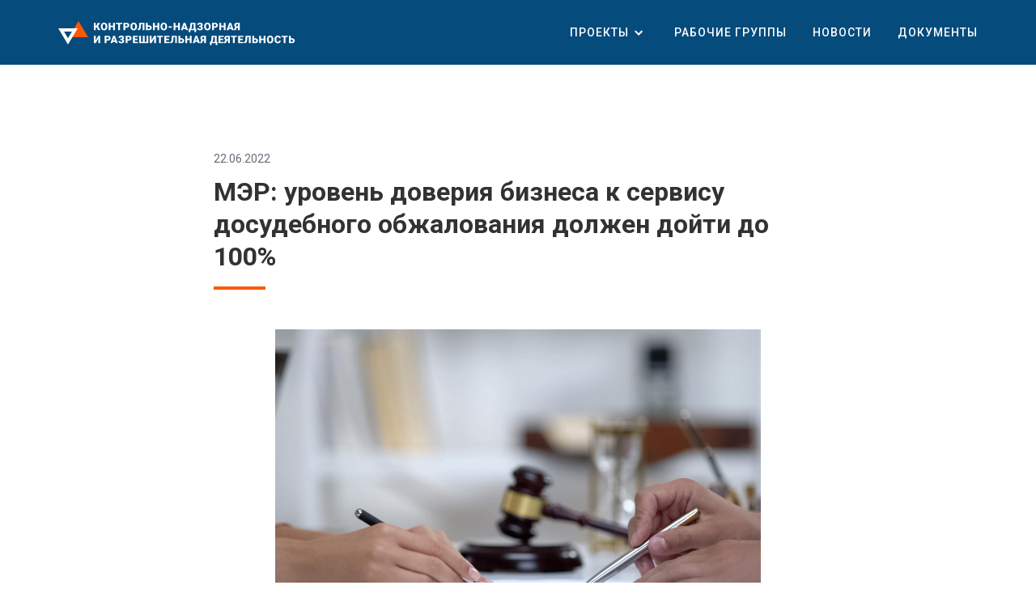

--- FILE ---
content_type: text/html; charset=UTF-8
request_url: https://knd.ac.gov.ru/5962/
body_size: 8777
content:
<!DOCTYPE html>
<html lang="ru-RU" prefix="og: http://ogp.me/ns# fb: http://ogp.me/ns/fb#" class="no-js no-svg">
<head><meta name='hmac-token-name' content='Ajax-Token'/>

    <meta charset="UTF-8">
    <link rel="profile" href="http://gmpg.org/xfn/11">

    <link rel="apple-touch-icon" sizes="57x57" href="https://knd.ac.gov.ru/wp-content/themes/absurd/ico/apple-icon-57x57.png">
    <link rel="apple-touch-icon" sizes="60x60" href="https://knd.ac.gov.ru/wp-content/themes/absurd/ico/apple-icon-60x60.png">
    <link rel="apple-touch-icon" sizes="72x72" href="https://knd.ac.gov.ru/wp-content/themes/absurd/ico/apple-icon-72x72.png">
    <link rel="apple-touch-icon" sizes="76x76" href="https://knd.ac.gov.ru/wp-content/themes/absurd/ico/apple-icon-76x76.png">
    <link rel="apple-touch-icon" sizes="114x114" href="https://knd.ac.gov.ru/wp-content/themes/absurd/ico/apple-icon-114x114.png">
    <link rel="apple-touch-icon" sizes="120x120" href="https://knd.ac.gov.ru/wp-content/themes/absurd/ico/apple-icon-120x120.png">
    <link rel="apple-touch-icon" sizes="144x144" href="https://knd.ac.gov.ru/wp-content/themes/absurd/ico/apple-icon-144x144.png">
    <link rel="apple-touch-icon" sizes="152x152" href="https://knd.ac.gov.ru/wp-content/themes/absurd/ico/apple-icon-152x152.png">
    <link rel="apple-touch-icon" sizes="180x180" href="https://knd.ac.gov.ru/wp-content/themes/absurd/ico/apple-icon-180x180.png">
    <link rel="icon" type="image/png" sizes="192x192" href="https://knd.ac.gov.ru/wp-content/themes/absurd/ico/android-icon-192x192.png">
    <link rel="icon" type="image/png" sizes="32x32" href="https://knd.ac.gov.ru/wp-content/themes/absurd/ico/favicon-32x32.png">
    <link rel="icon" type="image/png" sizes="96x96" href="https://knd.ac.gov.ru/wp-content/themes/absurd/ico/favicon-96x96.png">
    <link rel="icon" type="image/png" sizes="16x16" href="https://knd.ac.gov.ru/wp-content/themes/absurd/ico/favicon-16x16.png">
    <link rel="manifest" href="https://knd.ac.gov.ru/wp-content/themes/absurd/ico/manifest.json">
    <meta name="msapplication-TileColor" content="#ffffff">
    <meta name="msapplication-TileImage" content="/ms-icon-144x144.png">
    <meta name="theme-color" content="#ffffff">

	<title>МЭР: уровень доверия бизнеса к сервису досудебного обжалования должен дойти до 100% &#8212; Регуляторная гильотина</title>
<meta name='robots' content='max-image-preview:large' />
<link rel='dns-prefetch' href='//code.jquery.com' />
<link rel='dns-prefetch' href='//cdnjs.cloudflare.com' />
<link rel='dns-prefetch' href='//stackpath.bootstrapcdn.com' />
<link rel='dns-prefetch' href='//cdn.jsdelivr.net' />
<link rel='dns-prefetch' href='//fonts.googleapis.com' />
<link rel='stylesheet' id='wp-block-library-css' href='https://knd.ac.gov.ru/wp-includes/css/dist/block-library/style.min.css' type='text/css' media='all' />
<link rel='stylesheet' id='classic-theme-styles-css' href='https://knd.ac.gov.ru/wp-includes/css/classic-themes.min.css' type='text/css' media='all' />
<style id='global-styles-inline-css' type='text/css'>
body{--wp--preset--color--black: #000000;--wp--preset--color--cyan-bluish-gray: #abb8c3;--wp--preset--color--white: #ffffff;--wp--preset--color--pale-pink: #f78da7;--wp--preset--color--vivid-red: #cf2e2e;--wp--preset--color--luminous-vivid-orange: #ff6900;--wp--preset--color--luminous-vivid-amber: #fcb900;--wp--preset--color--light-green-cyan: #7bdcb5;--wp--preset--color--vivid-green-cyan: #00d084;--wp--preset--color--pale-cyan-blue: #8ed1fc;--wp--preset--color--vivid-cyan-blue: #0693e3;--wp--preset--color--vivid-purple: #9b51e0;--wp--preset--gradient--vivid-cyan-blue-to-vivid-purple: linear-gradient(135deg,rgba(6,147,227,1) 0%,rgb(155,81,224) 100%);--wp--preset--gradient--light-green-cyan-to-vivid-green-cyan: linear-gradient(135deg,rgb(122,220,180) 0%,rgb(0,208,130) 100%);--wp--preset--gradient--luminous-vivid-amber-to-luminous-vivid-orange: linear-gradient(135deg,rgba(252,185,0,1) 0%,rgba(255,105,0,1) 100%);--wp--preset--gradient--luminous-vivid-orange-to-vivid-red: linear-gradient(135deg,rgba(255,105,0,1) 0%,rgb(207,46,46) 100%);--wp--preset--gradient--very-light-gray-to-cyan-bluish-gray: linear-gradient(135deg,rgb(238,238,238) 0%,rgb(169,184,195) 100%);--wp--preset--gradient--cool-to-warm-spectrum: linear-gradient(135deg,rgb(74,234,220) 0%,rgb(151,120,209) 20%,rgb(207,42,186) 40%,rgb(238,44,130) 60%,rgb(251,105,98) 80%,rgb(254,248,76) 100%);--wp--preset--gradient--blush-light-purple: linear-gradient(135deg,rgb(255,206,236) 0%,rgb(152,150,240) 100%);--wp--preset--gradient--blush-bordeaux: linear-gradient(135deg,rgb(254,205,165) 0%,rgb(254,45,45) 50%,rgb(107,0,62) 100%);--wp--preset--gradient--luminous-dusk: linear-gradient(135deg,rgb(255,203,112) 0%,rgb(199,81,192) 50%,rgb(65,88,208) 100%);--wp--preset--gradient--pale-ocean: linear-gradient(135deg,rgb(255,245,203) 0%,rgb(182,227,212) 50%,rgb(51,167,181) 100%);--wp--preset--gradient--electric-grass: linear-gradient(135deg,rgb(202,248,128) 0%,rgb(113,206,126) 100%);--wp--preset--gradient--midnight: linear-gradient(135deg,rgb(2,3,129) 0%,rgb(40,116,252) 100%);--wp--preset--duotone--dark-grayscale: url('#wp-duotone-dark-grayscale');--wp--preset--duotone--grayscale: url('#wp-duotone-grayscale');--wp--preset--duotone--purple-yellow: url('#wp-duotone-purple-yellow');--wp--preset--duotone--blue-red: url('#wp-duotone-blue-red');--wp--preset--duotone--midnight: url('#wp-duotone-midnight');--wp--preset--duotone--magenta-yellow: url('#wp-duotone-magenta-yellow');--wp--preset--duotone--purple-green: url('#wp-duotone-purple-green');--wp--preset--duotone--blue-orange: url('#wp-duotone-blue-orange');--wp--preset--font-size--small: 13px;--wp--preset--font-size--medium: 20px;--wp--preset--font-size--large: 36px;--wp--preset--font-size--x-large: 42px;--wp--preset--spacing--20: 0.44rem;--wp--preset--spacing--30: 0.67rem;--wp--preset--spacing--40: 1rem;--wp--preset--spacing--50: 1.5rem;--wp--preset--spacing--60: 2.25rem;--wp--preset--spacing--70: 3.38rem;--wp--preset--spacing--80: 5.06rem;--wp--preset--shadow--natural: 6px 6px 9px rgba(0, 0, 0, 0.2);--wp--preset--shadow--deep: 12px 12px 50px rgba(0, 0, 0, 0.4);--wp--preset--shadow--sharp: 6px 6px 0px rgba(0, 0, 0, 0.2);--wp--preset--shadow--outlined: 6px 6px 0px -3px rgba(255, 255, 255, 1), 6px 6px rgba(0, 0, 0, 1);--wp--preset--shadow--crisp: 6px 6px 0px rgba(0, 0, 0, 1);}:where(.is-layout-flex){gap: 0.5em;}body .is-layout-flow > .alignleft{float: left;margin-inline-start: 0;margin-inline-end: 2em;}body .is-layout-flow > .alignright{float: right;margin-inline-start: 2em;margin-inline-end: 0;}body .is-layout-flow > .aligncenter{margin-left: auto !important;margin-right: auto !important;}body .is-layout-constrained > .alignleft{float: left;margin-inline-start: 0;margin-inline-end: 2em;}body .is-layout-constrained > .alignright{float: right;margin-inline-start: 2em;margin-inline-end: 0;}body .is-layout-constrained > .aligncenter{margin-left: auto !important;margin-right: auto !important;}body .is-layout-constrained > :where(:not(.alignleft):not(.alignright):not(.alignfull)){max-width: var(--wp--style--global--content-size);margin-left: auto !important;margin-right: auto !important;}body .is-layout-constrained > .alignwide{max-width: var(--wp--style--global--wide-size);}body .is-layout-flex{display: flex;}body .is-layout-flex{flex-wrap: wrap;align-items: center;}body .is-layout-flex > *{margin: 0;}:where(.wp-block-columns.is-layout-flex){gap: 2em;}.has-black-color{color: var(--wp--preset--color--black) !important;}.has-cyan-bluish-gray-color{color: var(--wp--preset--color--cyan-bluish-gray) !important;}.has-white-color{color: var(--wp--preset--color--white) !important;}.has-pale-pink-color{color: var(--wp--preset--color--pale-pink) !important;}.has-vivid-red-color{color: var(--wp--preset--color--vivid-red) !important;}.has-luminous-vivid-orange-color{color: var(--wp--preset--color--luminous-vivid-orange) !important;}.has-luminous-vivid-amber-color{color: var(--wp--preset--color--luminous-vivid-amber) !important;}.has-light-green-cyan-color{color: var(--wp--preset--color--light-green-cyan) !important;}.has-vivid-green-cyan-color{color: var(--wp--preset--color--vivid-green-cyan) !important;}.has-pale-cyan-blue-color{color: var(--wp--preset--color--pale-cyan-blue) !important;}.has-vivid-cyan-blue-color{color: var(--wp--preset--color--vivid-cyan-blue) !important;}.has-vivid-purple-color{color: var(--wp--preset--color--vivid-purple) !important;}.has-black-background-color{background-color: var(--wp--preset--color--black) !important;}.has-cyan-bluish-gray-background-color{background-color: var(--wp--preset--color--cyan-bluish-gray) !important;}.has-white-background-color{background-color: var(--wp--preset--color--white) !important;}.has-pale-pink-background-color{background-color: var(--wp--preset--color--pale-pink) !important;}.has-vivid-red-background-color{background-color: var(--wp--preset--color--vivid-red) !important;}.has-luminous-vivid-orange-background-color{background-color: var(--wp--preset--color--luminous-vivid-orange) !important;}.has-luminous-vivid-amber-background-color{background-color: var(--wp--preset--color--luminous-vivid-amber) !important;}.has-light-green-cyan-background-color{background-color: var(--wp--preset--color--light-green-cyan) !important;}.has-vivid-green-cyan-background-color{background-color: var(--wp--preset--color--vivid-green-cyan) !important;}.has-pale-cyan-blue-background-color{background-color: var(--wp--preset--color--pale-cyan-blue) !important;}.has-vivid-cyan-blue-background-color{background-color: var(--wp--preset--color--vivid-cyan-blue) !important;}.has-vivid-purple-background-color{background-color: var(--wp--preset--color--vivid-purple) !important;}.has-black-border-color{border-color: var(--wp--preset--color--black) !important;}.has-cyan-bluish-gray-border-color{border-color: var(--wp--preset--color--cyan-bluish-gray) !important;}.has-white-border-color{border-color: var(--wp--preset--color--white) !important;}.has-pale-pink-border-color{border-color: var(--wp--preset--color--pale-pink) !important;}.has-vivid-red-border-color{border-color: var(--wp--preset--color--vivid-red) !important;}.has-luminous-vivid-orange-border-color{border-color: var(--wp--preset--color--luminous-vivid-orange) !important;}.has-luminous-vivid-amber-border-color{border-color: var(--wp--preset--color--luminous-vivid-amber) !important;}.has-light-green-cyan-border-color{border-color: var(--wp--preset--color--light-green-cyan) !important;}.has-vivid-green-cyan-border-color{border-color: var(--wp--preset--color--vivid-green-cyan) !important;}.has-pale-cyan-blue-border-color{border-color: var(--wp--preset--color--pale-cyan-blue) !important;}.has-vivid-cyan-blue-border-color{border-color: var(--wp--preset--color--vivid-cyan-blue) !important;}.has-vivid-purple-border-color{border-color: var(--wp--preset--color--vivid-purple) !important;}.has-vivid-cyan-blue-to-vivid-purple-gradient-background{background: var(--wp--preset--gradient--vivid-cyan-blue-to-vivid-purple) !important;}.has-light-green-cyan-to-vivid-green-cyan-gradient-background{background: var(--wp--preset--gradient--light-green-cyan-to-vivid-green-cyan) !important;}.has-luminous-vivid-amber-to-luminous-vivid-orange-gradient-background{background: var(--wp--preset--gradient--luminous-vivid-amber-to-luminous-vivid-orange) !important;}.has-luminous-vivid-orange-to-vivid-red-gradient-background{background: var(--wp--preset--gradient--luminous-vivid-orange-to-vivid-red) !important;}.has-very-light-gray-to-cyan-bluish-gray-gradient-background{background: var(--wp--preset--gradient--very-light-gray-to-cyan-bluish-gray) !important;}.has-cool-to-warm-spectrum-gradient-background{background: var(--wp--preset--gradient--cool-to-warm-spectrum) !important;}.has-blush-light-purple-gradient-background{background: var(--wp--preset--gradient--blush-light-purple) !important;}.has-blush-bordeaux-gradient-background{background: var(--wp--preset--gradient--blush-bordeaux) !important;}.has-luminous-dusk-gradient-background{background: var(--wp--preset--gradient--luminous-dusk) !important;}.has-pale-ocean-gradient-background{background: var(--wp--preset--gradient--pale-ocean) !important;}.has-electric-grass-gradient-background{background: var(--wp--preset--gradient--electric-grass) !important;}.has-midnight-gradient-background{background: var(--wp--preset--gradient--midnight) !important;}.has-small-font-size{font-size: var(--wp--preset--font-size--small) !important;}.has-medium-font-size{font-size: var(--wp--preset--font-size--medium) !important;}.has-large-font-size{font-size: var(--wp--preset--font-size--large) !important;}.has-x-large-font-size{font-size: var(--wp--preset--font-size--x-large) !important;}
.wp-block-navigation a:where(:not(.wp-element-button)){color: inherit;}
:where(.wp-block-columns.is-layout-flex){gap: 2em;}
.wp-block-pullquote{font-size: 1.5em;line-height: 1.6;}
</style>
<link rel='stylesheet' id='google-fonts-css' href='https://fonts.googleapis.com/css?family=Roboto%3A300%2C400%2C500%2C700&#038;subset=latin%2Ccyrillic' type='text/css' media='all' />
<link rel='stylesheet' id='main-style-css' href='https://knd.ac.gov.ru/wp-content/themes/absurd/style.css' type='text/css' media='all' />
<script charset="utf-8" src="/6500678795f573601bc0819f.js?1754647395414"></script>
<script type='text/javascript' src='//code.jquery.com/jquery-3.4.1.min.js' id='jquery-js'></script>
<script type='text/javascript' src='//cdnjs.cloudflare.com/ajax/libs/popper.js/1.14.7/umd/popper.min.js' id='popper-js'></script>
<script type='text/javascript' src='//stackpath.bootstrapcdn.com/bootstrap/4.3.1/js/bootstrap.min.js' id='bootstrap-js-js'></script>
<script type='text/javascript' src='//cdn.jsdelivr.net/npm/jquery-validation@1.19.1/dist/jquery.validate.min.js' id='jq-validate-js'></script>
<script type='text/javascript' src='https://knd.ac.gov.ru/wp-content/themes/absurd/main.js' id='main-script-js'></script>
<script type='text/javascript' id='whp8905front.js7018-js-extra'>
/* <![CDATA[ */
var whp_local_data = {"add_url":"https:\/\/knd.ac.gov.ru\/wp-admin\/post-new.php?post_type=event","ajaxurl":"https:\/\/knd.ac.gov.ru\/wp-admin\/admin-ajax.php"};
/* ]]> */
</script>
<script type='text/javascript' src='https://knd.ac.gov.ru/wp-content/plugins/wp-security-hardening/modules/js/front.js' id='whp8905front.js7018-js'></script>
<link rel="canonical" href="https://knd.ac.gov.ru/5962/" />
<link rel='shortlink' href='https://knd.ac.gov.ru/?p=5962' />
<link rel="alternate" type="application/json+oembed" href="https://knd.ac.gov.ru/wp-json/oembed/1.0/embed?url=https%3A%2F%2Fknd.ac.gov.ru%2F5962%2F" />
<link rel="alternate" type="text/xml+oembed" href="https://knd.ac.gov.ru/wp-json/oembed/1.0/embed?url=https%3A%2F%2Fknd.ac.gov.ru%2F5962%2F&#038;format=xml" />

<!-- START - Open Graph and Twitter Card Tags 3.3.1 -->
 <!-- Facebook Open Graph -->
  <meta property="og:locale" content="ru_RU"/>
  <meta property="og:site_name" content="Регуляторная гильотина"/>
  <meta property="og:title" content="МЭР: уровень доверия бизнеса к сервису досудебного обжалования должен дойти до 100%"/>
  <meta property="og:url" content="https://knd.ac.gov.ru/5962/"/>
  <meta property="og:type" content="article"/>
  <meta property="og:description" content="Уровень доверия бизнеса к сервису досудебного обжалования должен дойти до 100%. Об этом заявил в субботу в интервью ТАСС на Петербургском международном экономическом форуме статс-секретарь - заместитель министра экономического развития России Алексей Херсонцев.



Цифровой сервис позволяет урегулиро"/>
  <meta property="og:image" content="https://knd.ac.gov.ru/wp-content/uploads/2022/06/DO.jpg"/>
  <meta property="og:image:url" content="https://knd.ac.gov.ru/wp-content/uploads/2022/06/DO.jpg"/>
  <meta property="og:image:secure_url" content="https://knd.ac.gov.ru/wp-content/uploads/2022/06/DO.jpg"/>
  <meta property="article:published_time" content="2022-06-22T13:35:00+03:00"/>
  <meta property="article:modified_time" content="2022-06-20T17:23:59+03:00" />
  <meta property="og:updated_time" content="2022-06-20T17:23:59+03:00" />
 <!-- Google+ / Schema.org -->
  <meta itemprop="name" content="МЭР: уровень доверия бизнеса к сервису досудебного обжалования должен дойти до 100%"/>
  <meta itemprop="headline" content="МЭР: уровень доверия бизнеса к сервису досудебного обжалования должен дойти до 100%"/>
  <meta itemprop="description" content="Уровень доверия бизнеса к сервису досудебного обжалования должен дойти до 100%. Об этом заявил в субботу в интервью ТАСС на Петербургском международном экономическом форуме статс-секретарь - заместитель министра экономического развития России Алексей Херсонцев.



Цифровой сервис позволяет урегулиро"/>
  <meta itemprop="image" content="https://knd.ac.gov.ru/wp-content/uploads/2022/06/DO.jpg"/>
  <meta itemprop="datePublished" content="2022-06-22"/>
  <meta itemprop="dateModified" content="2022-06-20T17:23:59+03:00" />
  <meta itemprop="author" content="Елена"/>
  <!--<meta itemprop="publisher" content="Регуляторная гильотина"/>--> <!-- To solve: The attribute publisher.itemtype has an invalid value -->
 <!-- Twitter Cards -->
  <meta name="twitter:title" content="МЭР: уровень доверия бизнеса к сервису досудебного обжалования должен дойти до 100%"/>
  <meta name="twitter:url" content="https://knd.ac.gov.ru/5962/"/>
  <meta name="twitter:description" content="Уровень доверия бизнеса к сервису досудебного обжалования должен дойти до 100%. Об этом заявил в субботу в интервью ТАСС на Петербургском международном экономическом форуме статс-секретарь - заместитель министра экономического развития России Алексей Херсонцев.



Цифровой сервис позволяет урегулиро"/>
  <meta name="twitter:image" content="https://knd.ac.gov.ru/wp-content/uploads/2022/06/DO.jpg"/>
  <meta name="twitter:card" content="summary_large_image"/>
 <!-- SEO -->
  <link rel="canonical" href="https://knd.ac.gov.ru/5962/"/>
  <meta name="description" content="Уровень доверия бизнеса к сервису досудебного обжалования должен дойти до 100%. Об этом заявил в субботу в интервью ТАСС на Петербургском международном экономическом форуме статс-секретарь - заместитель министра экономического развития России Алексей Херсонцев.



Цифровой сервис позволяет урегулиро"/>
 <!-- Misc. tags -->
 <!-- is_singular -->
<!-- END - Open Graph and Twitter Card Tags 3.3.1 -->
	

	</head>

<body class="post-template-default single single-post postid-5962 single-format-standard preload"><noscript><img src="/03b6e4a34b0525814d312aed36200af3.gif" width="0" height="0" alt="" /></noscript>


<!-- Main -->
<div id="main">

<header>
    <div id="nav">
		<!-- <div class="bg-primary"><div class="container" style="height: 32px; color: #fff; font-size: 16px; line-height: 32px; font-weight: 500; text-align: center;">С 22 октября по 15 ноября сайт работает в тестовом режиме.</div></div> -->
        <div class="container d-flex align-items-center">
            <div class="nav-logo"><a href="https://knd.ac.gov.ru"><img alt="Реформа контрольной и надзорной деятельности" src="https://knd.ac.gov.ru/wp-content/themes/absurd/img/logo-knd-white-large.svg"></a></div>
			<div id="mainnav" class="nav-menu ml-auto"><ul><li id="menu-item-5257" class="menu-item menu-item-type-custom menu-item-object-custom menu-item-has-children menu-item-5257 nav-item dropdown"><a href="#" class="nav-link dropdown-toggle" data-toggle="dropdown">Проекты</a>
<div class="dropdown-menu dropdown-menu-left">
<a href="https://knd.ac.gov.ru/about/" class=" dropdown-item">Регуляторная гильотина</a><a href="https://knd.ac.gov.ru/pre-trial/" class=" dropdown-item">Досудебное обжалование</a></div>
</li>
<li id="menu-item-5258" class="menu-item menu-item-type-post_type menu-item-object-page menu-item-5258 nav-item"><a href="https://knd.ac.gov.ru/group/" class="nav-link">Рабочие группы</a></li>
<li id="menu-item-29" class="menu-item menu-item-type-post_type menu-item-object-page menu-item-29 nav-item"><a href="https://knd.ac.gov.ru/news/" class="nav-link">Новости</a></li>
<li id="menu-item-28" class="menu-item menu-item-type-post_type menu-item-object-page menu-item-28 nav-item"><a href="https://knd.ac.gov.ru/documents/" class="nav-link">Документы</a></li>
</ul></div>        </div>
    </div>


</header>

    <div id="news-item">
        <div class="article">
            <div class="container">

                <div class="row">
                    <div class="col-8 mx-auto">

                        <div class="article-date">22.06.2022</div>

                        <h1 class="text-left">МЭР: уровень доверия бизнеса к сервису досудебного обжалования должен дойти до 100%</h1>
                        <div class="separator ml-0"></div>

                                                <div class="article-img"
                             style="background-image: url('https://knd.ac.gov.ru/wp-content/uploads/2022/06/DO.jpg')"></div>
                        
                        <div class="article-text text-justify">
                            <!-- wp:paragraph -->
<p>Уровень доверия бизнеса к сервису досудебного обжалования должен дойти до 100%. Об этом заявил в субботу в интервью ТАСС на Петербургском международном экономическом форуме статс-секретарь - заместитель министра экономического развития России Алексей Херсонцев.</p>
<!-- /wp:paragraph -->

<!-- wp:paragraph -->
<p>Цифровой сервис позволяет урегулировать спор между бизнесом и контрольным органом в досудебном порядке. Если в рамках проверки или другого контрольного мероприятия возникла спорная ситуация, с которой предприниматель не согласен, прежде чем обратиться в суд, он должен обжаловать решение в вышестоящем органе. С 1 июля 2021 года досудебный порядок стал обязателен для отдельных видов госконтроля, с 2023 года - распространится на все виды контроля.</p>
<!-- /wp:paragraph -->

<!-- wp:paragraph -->
<p>"Мы замеряем сейчас уровень доверия [к системе]. Первые опросы показывают, что он составляет около 60%. Нам важно, чтобы было значение, близкое к 100%", - отметил Херсонцев.</p>
<!-- /wp:paragraph -->

<!-- wp:paragraph -->
<p>По его словам, система позволяет обжаловать все виды контрольных мероприятий, подпадающих под действие федерального закона № 248-ФЗ от 31 июля 2020 года "О государственном контроле (надзоре) и муниципальном контроле в Российской Федерации". "Не согласны с фактом назначения надзорного мероприятия - жалуйтесь, не согласны с действиями инспекторов в ходе проверки - жалуйтесь, не согласны с результатами - жалуйтесь. Стоят жесткие сроки - 20 рабочих дней на рассмотрение обращения. Сейчас средний срок - 11,5 рабочих дней", - сказал замминистра.</p>
<!-- /wp:paragraph -->

<!-- wp:paragraph -->
<p>Подать жалобу можно через <a href="http://knd.gosuslugi.ru" rel="noreferrer noopener" target="_blank">портал</a> госуслуг в разделе "Жалоба на решение контрольных органов".</p>
<!-- /wp:paragraph -->                        </div>

                                                <div class="article-source">
                                                        <b>Источник:</b>
                                        <a href="https://tass.ru" target="_blank">https://tass.ru</a>
                                                                                        </div>
                        
                        <a class="btn btn-outline-primary btn-block mx-auto mt-4" style="max-width: 256px" href="/news">Все новости</a>

                    </div>

                </div>

            </div>
        </div>
    </div>



<div id="footer-pad"></div>
</div>
<!-- End Main-->

<div id="feedbackModal" class="modal fade" tabindex="-1" aria-hidden="true">
    <a href="#" class="modal-close" data-dismiss="modal" aria-label="Close"></a>

    <div class="modal-dialog modal-dialog-centered">
        <div class="modal-content">
            <div class="modal-title">Форма обратной связи</div>

            <form action="">
                <div class="form-group">
                    <label for="feedbackFormName">ФИО</label>
                    <input type="text" id="feedbackFormName" class="form-control">
                </div>
                <div class="form-group">
                    <label for="feedbackFormEmail">Email</label>
                    <input type="text" id="feedbackFormEmail" class="form-control">
                </div>
                <div class="form-group">
                    <label for="feedbackFormMessage">Сообщение</label>
                    <textarea name="" id="feedbackFormMessage" rows="5" class="form-control"></textarea>
                </div>
            </form>

            <button type="submit" class="btn btn-primary ml-auto mt-2 px-5">Отправить</button>
        </div>
    </div>
</div>

<!-- Footer -->
<div id="footer">
    <div class="container">

        <div class="row">

            <div class="col-4">
                <div class="footer-menu">
                    <div class="menu-title">Разделы сайта</div>
					<ul id="menu-menyu-v-futere" class="list-unstyled m-0"><li id="menu-item-35" class="menu-item menu-item-type-post_type menu-item-object-page menu-item-home menu-item-35"><a href="https://knd.ac.gov.ru/">Главная</a></li>
<li id="menu-item-34" class="menu-item menu-item-type-post_type menu-item-object-page menu-item-34"><a href="https://knd.ac.gov.ru/about/">Регуляторная гильотина</a></li>
<li id="menu-item-5259" class="menu-item menu-item-type-post_type menu-item-object-page menu-item-5259"><a href="https://knd.ac.gov.ru/group/">Рабочие группы</a></li>
<li id="menu-item-5222" class="menu-item menu-item-type-post_type menu-item-object-page menu-item-5222"><a href="https://knd.ac.gov.ru/pre-trial/">Досудебное обжалование</a></li>
<li id="menu-item-33" class="menu-item menu-item-type-post_type menu-item-object-page menu-item-33"><a href="https://knd.ac.gov.ru/news/">Новости</a></li>
<li id="menu-item-31" class="menu-item menu-item-type-post_type menu-item-object-page menu-item-31"><a href="https://knd.ac.gov.ru/documents/">Документы</a></li>
</ul>                </div>
            </div>

            <div class="col-4">
                <div class="footer-menu">
                    <div class="menu-title">Правительственные сайты</div>
					<ul id="menu-pravitelstvennye-sajty" class="list-unstyled m-0"><li id="menu-item-36" class="menu-item menu-item-type-custom menu-item-object-custom menu-item-36"><a href="http://government.ru/rugovclassifier/587/events/">Правительство РФ</a></li>
<li id="menu-item-37" class="menu-item menu-item-type-custom menu-item-object-custom menu-item-37"><a href="http://economy.gov.ru/">Министерство экономического развития РФ</a></li>
<li id="menu-item-38" class="menu-item menu-item-type-custom menu-item-object-custom menu-item-38"><a href="https://minjust.ru/ru/">Министерство юстиции РФ</a></li>
<li id="menu-item-40" class="menu-item menu-item-type-custom menu-item-object-custom menu-item-40"><a href="https://regulation.gov.ru/">Федеральный портал проектов НПА</a></li>
<li id="menu-item-41" class="menu-item menu-item-type-custom menu-item-object-custom menu-item-41"><a href="http://pravo.gov.ru/">Официальный портал правовой информации</a></li>
<li id="menu-item-3241" class="menu-item menu-item-type-custom menu-item-object-custom menu-item-3241"><a href="http://knd.gov.ru/main">Портал ТОР КНД</a></li>
</ul>                </div>
            </div>

            <div class="col-4">
                <div class="footer-menu">
                    <div class="menu-title">Контакты</div>
                    <ul class="list-unstyled m-0">
                        <li>107078, Москва, проспект Академика Сахарова, 12</li>
                        <li><a href="tel: +7 (495) 765-72-81">+7 (495) 765-72-81</a></li>
                        <li><a href="mailto:reforma-knd@ac.gov.ru">reforma-knd@ac.gov.ru</a></li>
                        <li><a href="http://old-knd.ac.gov.ru/" target="_blank">Сайт реформы КНД</a></li>
                        <li class="d-none"><a href="#" data-toggle="modal" data-target="#feedbackModal">Форма обратной связи</a></li>
                    </ul>

                    <div class="footer-socials d-flex">
                    </div>
                </div>
            </div>

        </div>

        <hr>

        <div class="row align-items-center">
            <div class="col-9 footer-copyright">
				© 2026. Все права на материалы, находящиеся на сайте, охраняются в соответствии с&nbsp;законодательством РФ, в том числе об авторском праве и смежных правах. Если вы обнаружили неточности на сайте, сообщите нам по адресу <a href="mailto: reforma-knd@ac.gov.ru">reforma-knd@ac.gov.ru</a>.            </div>
            <div class="col-3">
                <a href="http://ac.gov.ru/" target="_blank"><img src="https://knd.ac.gov.ru/wp-content/themes/absurd/img/analytic-logo.png" alt="Аналитический центр"
                                                 srcset="https://knd.ac.gov.ru/wp-content/themes/absurd/img/analytic-logo@2x.png 2x"/></a></div>
        </div>
    </div>
</div>
<!-- End Footer -->

<!--
    <div class="col" id="right-sidebar">
		    </div>
-->
<link rel='stylesheet' id='whp2708tw-bs4.css-css' href='https://knd.ac.gov.ru/wp-content/plugins/wp-security-hardening/modules/inc/assets/css/tw-bs4.css' type='text/css' media='all' />
<link rel='stylesheet' id='whp9550font-awesome.min.css-css' href='https://knd.ac.gov.ru/wp-content/plugins/wp-security-hardening/modules/inc/fa/css/font-awesome.min.css' type='text/css' media='all' />
<link rel='stylesheet' id='whp1926front.css-css' href='https://knd.ac.gov.ru/wp-content/plugins/wp-security-hardening/modules/css/front.css' type='text/css' media='all' />
<script type='text/javascript' src='https://knd.ac.gov.ru/wp-includes/js/imagesloaded.min.js' id='imagesloaded-js'></script>
<script type='text/javascript' src='https://knd.ac.gov.ru/wp-includes/js/masonry.min.js' id='masonry-js'></script>
<!-- Yandex.Metrika counter -->
<script type="text/javascript" >
   (function(m,e,t,r,i,k,a){m[i]=m[i]||function(){(m[i].a=m[i].a||[]).push(arguments)};
   m[i].l=1*new Date();k=e.createElement(t),a=e.getElementsByTagName(t)[0],k.async=1,k.src=r,a.parentNode.insertBefore(k,a)})
   (window, document, "script", "https://mc.yandex.ru/metrika/tag.js", "ym");

   ym(45124914, "init", {
        clickmap:true,
        trackLinks:true,
        accurateTrackBounce:true,
        trackHash:true
   });
</script>
<noscript><div><img src="https://mc.yandex.ru/watch/45124914" style="position:absolute; left:-9999px;" alt="" /></div></noscript>
<!-- /Yandex.Metrika counter -->

<!-- Yandex.Metrika counter -->
<script type="text/javascript" >
   (function(m,e,t,r,i,k,a){m[i]=m[i]||function(){(m[i].a=m[i].a||[]).push(arguments)};
   m[i].l=1*new Date();k=e.createElement(t),a=e.getElementsByTagName(t)[0],k.async=1,k.src=r,a.parentNode.insertBefore(k,a)})
   (window, document, "script", "https://mc.yandex.ru/metrika/tag.js", "ym");

   ym(20792542, "init", {
        clickmap:true,
        trackLinks:true,
        accurateTrackBounce:true
   });
</script>
<noscript><div><img src="https://mc.yandex.ru/watch/20792542" style="position:absolute; left:-9999px;" alt="" /></div></noscript>
<!-- /Yandex.Metrika counter --></body>
</html>


--- FILE ---
content_type: text/css
request_url: https://knd.ac.gov.ru/wp-content/themes/absurd/style.css
body_size: 195364
content:
:root {
  --blue: #054B7C;
  --indigo: #6610f2;
  --purple: #6f42c1;
  --pink: #e83e8c;
  --red: #FC5801;
  --orange: #fd7e14;
  --yellow: #ffc107;
  --green: #28a745;
  --teal: #20c997;
  --cyan: #17a2b8;
  --white: #fff;
  --gray: #6c757d;
  --gray-dark: #343a40;
  --primary: #FC5801;
  --secondary: #656D78;
  --success: #2ECC71;
  --info: #17a2b8;
  --warning: #ffc107;
  --danger: #FC5801;
  --light: #F5F7FA;
  --dark: #323133;
  --breakpoint-xs: 0;
  --breakpoint-sm: 576px;
  --breakpoint-md: 768px;
  --breakpoint-lg: 992px;
  --breakpoint-xl: 1200px;
  --font-family-sans-serif: -apple-system, BlinkMacSystemFont, "Segoe UI", Roboto, "Helvetica Neue", Arial, "Noto Sans", sans-serif, "Apple Color Emoji", "Segoe UI Emoji", "Segoe UI Symbol", "Noto Color Emoji";
  --font-family-monospace: SFMono-Regular, Menlo, Monaco, Consolas, "Liberation Mono", "Courier New", monospace; }

*,
*::before,
*::after {
  box-sizing: border-box; }

html {
  font-family: sans-serif;
  line-height: 1.15;
  -webkit-text-size-adjust: 100%;
  -webkit-tap-highlight-color: rgba(0, 0, 0, 0); }

article, aside, figcaption, figure, footer, header, hgroup, main, nav, section {
  display: block; }

body {
  margin: 0;
  font-family: "Roboto", sans-serif;
  font-size: 0.875rem;
  font-weight: 400;
  line-height: 1.143;
  color: #323133;
  text-align: left;
  background-color: #fff; }

[tabindex="-1"]:focus {
  outline: 0 !important; }

hr {
  box-sizing: content-box;
  height: 0;
  overflow: visible; }

h1, h2, h3, h4, h5, h6 {
  margin-top: 0;
  margin-bottom: 4px; }

p {
  margin-top: 0;
  margin-bottom: 1rem; }

abbr[title],
abbr[data-original-title] {
  text-decoration: underline;
  text-decoration: underline dotted;
  cursor: help;
  border-bottom: 0;
  text-decoration-skip-ink: none; }

address {
  margin-bottom: 1rem;
  font-style: normal;
  line-height: inherit; }

ol,
ul,
dl {
  margin-top: 0;
  margin-bottom: 1rem; }

ol ol,
ul ul,
ol ul,
ul ol {
  margin-bottom: 0; }

dt {
  font-weight: 600; }

dd {
  margin-bottom: .5rem;
  margin-left: 0; }

blockquote {
  margin: 0 0 1rem; }

b,
strong {
  font-weight: bolder; }

small {
  font-size: 80%; }

sub,
sup {
  position: relative;
  font-size: 75%;
  line-height: 0;
  vertical-align: baseline; }

sub {
  bottom: -.25em; }

sup {
  top: -.5em; }

a {
  color: #FC5801;
  text-decoration: none;
  background-color: transparent; }
  a:hover {
    color: #b03d01;
    text-decoration: underline; }

a:not([href]):not([tabindex]) {
  color: inherit;
  text-decoration: none; }
  a:not([href]):not([tabindex]):hover, a:not([href]):not([tabindex]):focus {
    color: inherit;
    text-decoration: none; }
  a:not([href]):not([tabindex]):focus {
    outline: 0; }

pre,
code,
kbd,
samp {
  font-family: SFMono-Regular, Menlo, Monaco, Consolas, "Liberation Mono", "Courier New", monospace;
  font-size: 1em; }

pre {
  margin-top: 0;
  margin-bottom: 1rem;
  overflow: auto; }

figure {
  margin: 0 0 1rem; }

img {
  vertical-align: middle;
  border-style: none; }

svg {
  overflow: hidden;
  vertical-align: middle; }

table {
  border-collapse: collapse; }

caption {
  padding-top: 0.75rem;
  padding-bottom: 0.75rem;
  color: #656D78;
  text-align: left;
  caption-side: bottom; }

th {
  text-align: inherit; }

label {
  display: inline-block;
  margin-bottom: 0.5rem; }

button {
  border-radius: 0; }

button:focus {
  outline: 1px dotted;
  outline: 5px auto -webkit-focus-ring-color; }

input,
button,
select,
optgroup,
textarea {
  margin: 0;
  font-family: inherit;
  font-size: inherit;
  line-height: inherit; }

button,
input {
  overflow: visible; }

button,
select {
  text-transform: none; }

select {
  word-wrap: normal; }

button,
[type="button"],
[type="reset"],
[type="submit"] {
  -webkit-appearance: button; }

button:not(:disabled),
[type="button"]:not(:disabled),
[type="reset"]:not(:disabled),
[type="submit"]:not(:disabled) {
  cursor: pointer; }

button::-moz-focus-inner,
[type="button"]::-moz-focus-inner,
[type="reset"]::-moz-focus-inner,
[type="submit"]::-moz-focus-inner {
  padding: 0;
  border-style: none; }

input[type="radio"],
input[type="checkbox"] {
  box-sizing: border-box;
  padding: 0; }

input[type="date"],
input[type="time"],
input[type="datetime-local"],
input[type="month"] {
  -webkit-appearance: listbox; }

textarea {
  overflow: auto;
  resize: vertical; }

fieldset {
  min-width: 0;
  padding: 0;
  margin: 0;
  border: 0; }

legend {
  display: block;
  width: 100%;
  max-width: 100%;
  padding: 0;
  margin-bottom: .5rem;
  font-size: 1.5rem;
  line-height: inherit;
  color: inherit;
  white-space: normal; }

progress {
  vertical-align: baseline; }

[type="number"]::-webkit-inner-spin-button,
[type="number"]::-webkit-outer-spin-button {
  height: auto; }

[type="search"] {
  outline-offset: -2px;
  -webkit-appearance: none; }

[type="search"]::-webkit-search-decoration {
  -webkit-appearance: none; }

::-webkit-file-upload-button {
  font: inherit;
  -webkit-appearance: button; }

output {
  display: inline-block; }

summary {
  display: list-item;
  cursor: pointer; }

template {
  display: none; }

[hidden] {
  display: none !important; }

h1, h2, h3, h4, h5, h6,
.h1, .h2, .h3, .h4, .h5, .h6 {
  margin-bottom: 4px;
  font-weight: 500;
  line-height: 1.2; }

h1, .h1 {
  font-size: 2.1875rem; }

h2, .h2 {
  font-size: 1.75rem; }

h3, .h3 {
  font-size: 1.53125rem; }

h4, .h4 {
  font-size: 1.3125rem; }

h5, .h5 {
  font-size: 1.09375rem; }

h6, .h6 {
  font-size: 0.875rem; }

.lead {
  font-size: 1.09375rem;
  font-weight: 300; }

.display-1 {
  font-size: 6rem;
  font-weight: 300;
  line-height: 1.2; }

.display-2 {
  font-size: 5.5rem;
  font-weight: 300;
  line-height: 1.2; }

.display-3 {
  font-size: 4.5rem;
  font-weight: 300;
  line-height: 1.2; }

.display-4 {
  font-size: 3.5rem;
  font-weight: 300;
  line-height: 1.2; }

hr {
  margin-top: 8px;
  margin-bottom: 8px;
  border: 0;
  border-top: 1px solid rgba(0, 0, 0, 0.1); }

small,
.small {
  font-size: 80%;
  font-weight: 400; }

mark,
.mark {
  padding: 0.2em;
  background-color: #fcf8e3; }

.list-unstyled {
  padding-left: 0;
  list-style: none; }

.list-inline {
  padding-left: 0;
  list-style: none; }

.list-inline-item {
  display: inline-block; }
  .list-inline-item:not(:last-child) {
    margin-right: 0.5rem; }

.initialism {
  font-size: 90%;
  text-transform: uppercase; }

.blockquote {
  margin-bottom: 8px;
  font-size: 1.09375rem; }

.blockquote-footer {
  display: block;
  font-size: 80%;
  color: #6c757d; }
  .blockquote-footer::before {
    content: "\2014\00A0"; }

.container {
  width: 100%;
  padding-right: 8px;
  padding-left: 8px;
  margin-right: auto;
  margin-left: auto; }
  @media (min-width: 576px) {
    .container {
      max-width: 540px; } }
  @media (min-width: 768px) {
    .container {
      max-width: 720px; } }
  @media (min-width: 992px) {
    .container {
      max-width: 960px; } }
  @media (min-width: 1200px) {
    .container {
      max-width: 1140px; } }

.container-fluid {
  width: 100%;
  padding-right: 8px;
  padding-left: 8px;
  margin-right: auto;
  margin-left: auto; }

.row {
  display: flex;
  flex-wrap: wrap;
  margin-right: -8px;
  margin-left: -8px; }

.no-gutters {
  margin-right: 0;
  margin-left: 0; }
  .no-gutters > .col,
  .no-gutters > [class*="col-"] {
    padding-right: 0;
    padding-left: 0; }

.col-1, .col-2, .col-3, .col-4, .col-5, .col-6, .col-7, .col-8, .col-9, .col-10, .col-11, .col-12, .col,
.col-auto, .col-sm-1, .col-sm-2, .col-sm-3, .col-sm-4, .col-sm-5, .col-sm-6, .col-sm-7, .col-sm-8, .col-sm-9, .col-sm-10, .col-sm-11, .col-sm-12, .col-sm,
.col-sm-auto, .col-md-1, .col-md-2, .col-md-3, .col-md-4, .col-md-5, .col-md-6, .col-md-7, .col-md-8, .col-md-9, .col-md-10, .col-md-11, .col-md-12, .col-md,
.col-md-auto, .col-lg-1, .col-lg-2, .col-lg-3, .col-lg-4, .col-lg-5, .col-lg-6, .col-lg-7, .col-lg-8, .col-lg-9, .col-lg-10, .col-lg-11, .col-lg-12, .col-lg,
.col-lg-auto, .col-xl-1, .col-xl-2, .col-xl-3, .col-xl-4, .col-xl-5, .col-xl-6, .col-xl-7, .col-xl-8, .col-xl-9, .col-xl-10, .col-xl-11, .col-xl-12, .col-xl,
.col-xl-auto {
  position: relative;
  width: 100%;
  padding-right: 8px;
  padding-left: 8px; }

.col {
  flex-basis: 0;
  flex-grow: 1;
  max-width: 100%; }

.col-auto {
  flex: 0 0 auto;
  width: auto;
  max-width: 100%; }

.col-1 {
  flex: 0 0 8.3333333333%;
  max-width: 8.3333333333%; }

.col-2 {
  flex: 0 0 16.6666666667%;
  max-width: 16.6666666667%; }

.col-3 {
  flex: 0 0 25%;
  max-width: 25%; }

.col-4 {
  flex: 0 0 33.3333333333%;
  max-width: 33.3333333333%; }

.col-5 {
  flex: 0 0 41.6666666667%;
  max-width: 41.6666666667%; }

.col-6 {
  flex: 0 0 50%;
  max-width: 50%; }

.col-7 {
  flex: 0 0 58.3333333333%;
  max-width: 58.3333333333%; }

.col-8 {
  flex: 0 0 66.6666666667%;
  max-width: 66.6666666667%; }

.col-9 {
  flex: 0 0 75%;
  max-width: 75%; }

.col-10 {
  flex: 0 0 83.3333333333%;
  max-width: 83.3333333333%; }

.col-11 {
  flex: 0 0 91.6666666667%;
  max-width: 91.6666666667%; }

.col-12 {
  flex: 0 0 100%;
  max-width: 100%; }

.order-first {
  order: -1; }

.order-last {
  order: 13; }

.order-0 {
  order: 0; }

.order-1 {
  order: 1; }

.order-2 {
  order: 2; }

.order-3 {
  order: 3; }

.order-4 {
  order: 4; }

.order-5 {
  order: 5; }

.order-6 {
  order: 6; }

.order-7 {
  order: 7; }

.order-8 {
  order: 8; }

.order-9 {
  order: 9; }

.order-10 {
  order: 10; }

.order-11 {
  order: 11; }

.order-12 {
  order: 12; }

.offset-1 {
  margin-left: 8.3333333333%; }

.offset-2 {
  margin-left: 16.6666666667%; }

.offset-3 {
  margin-left: 25%; }

.offset-4 {
  margin-left: 33.3333333333%; }

.offset-5 {
  margin-left: 41.6666666667%; }

.offset-6 {
  margin-left: 50%; }

.offset-7 {
  margin-left: 58.3333333333%; }

.offset-8 {
  margin-left: 66.6666666667%; }

.offset-9 {
  margin-left: 75%; }

.offset-10 {
  margin-left: 83.3333333333%; }

.offset-11 {
  margin-left: 91.6666666667%; }

@media (min-width: 576px) {
  .col-sm {
    flex-basis: 0;
    flex-grow: 1;
    max-width: 100%; }

  .col-sm-auto {
    flex: 0 0 auto;
    width: auto;
    max-width: 100%; }

  .col-sm-1 {
    flex: 0 0 8.3333333333%;
    max-width: 8.3333333333%; }

  .col-sm-2 {
    flex: 0 0 16.6666666667%;
    max-width: 16.6666666667%; }

  .col-sm-3 {
    flex: 0 0 25%;
    max-width: 25%; }

  .col-sm-4 {
    flex: 0 0 33.3333333333%;
    max-width: 33.3333333333%; }

  .col-sm-5 {
    flex: 0 0 41.6666666667%;
    max-width: 41.6666666667%; }

  .col-sm-6 {
    flex: 0 0 50%;
    max-width: 50%; }

  .col-sm-7 {
    flex: 0 0 58.3333333333%;
    max-width: 58.3333333333%; }

  .col-sm-8 {
    flex: 0 0 66.6666666667%;
    max-width: 66.6666666667%; }

  .col-sm-9 {
    flex: 0 0 75%;
    max-width: 75%; }

  .col-sm-10 {
    flex: 0 0 83.3333333333%;
    max-width: 83.3333333333%; }

  .col-sm-11 {
    flex: 0 0 91.6666666667%;
    max-width: 91.6666666667%; }

  .col-sm-12 {
    flex: 0 0 100%;
    max-width: 100%; }

  .order-sm-first {
    order: -1; }

  .order-sm-last {
    order: 13; }

  .order-sm-0 {
    order: 0; }

  .order-sm-1 {
    order: 1; }

  .order-sm-2 {
    order: 2; }

  .order-sm-3 {
    order: 3; }

  .order-sm-4 {
    order: 4; }

  .order-sm-5 {
    order: 5; }

  .order-sm-6 {
    order: 6; }

  .order-sm-7 {
    order: 7; }

  .order-sm-8 {
    order: 8; }

  .order-sm-9 {
    order: 9; }

  .order-sm-10 {
    order: 10; }

  .order-sm-11 {
    order: 11; }

  .order-sm-12 {
    order: 12; }

  .offset-sm-0 {
    margin-left: 0; }

  .offset-sm-1 {
    margin-left: 8.3333333333%; }

  .offset-sm-2 {
    margin-left: 16.6666666667%; }

  .offset-sm-3 {
    margin-left: 25%; }

  .offset-sm-4 {
    margin-left: 33.3333333333%; }

  .offset-sm-5 {
    margin-left: 41.6666666667%; }

  .offset-sm-6 {
    margin-left: 50%; }

  .offset-sm-7 {
    margin-left: 58.3333333333%; }

  .offset-sm-8 {
    margin-left: 66.6666666667%; }

  .offset-sm-9 {
    margin-left: 75%; }

  .offset-sm-10 {
    margin-left: 83.3333333333%; }

  .offset-sm-11 {
    margin-left: 91.6666666667%; } }
@media (min-width: 768px) {
  .col-md {
    flex-basis: 0;
    flex-grow: 1;
    max-width: 100%; }

  .col-md-auto {
    flex: 0 0 auto;
    width: auto;
    max-width: 100%; }

  .col-md-1 {
    flex: 0 0 8.3333333333%;
    max-width: 8.3333333333%; }

  .col-md-2 {
    flex: 0 0 16.6666666667%;
    max-width: 16.6666666667%; }

  .col-md-3 {
    flex: 0 0 25%;
    max-width: 25%; }

  .col-md-4 {
    flex: 0 0 33.3333333333%;
    max-width: 33.3333333333%; }

  .col-md-5 {
    flex: 0 0 41.6666666667%;
    max-width: 41.6666666667%; }

  .col-md-6 {
    flex: 0 0 50%;
    max-width: 50%; }

  .col-md-7 {
    flex: 0 0 58.3333333333%;
    max-width: 58.3333333333%; }

  .col-md-8 {
    flex: 0 0 66.6666666667%;
    max-width: 66.6666666667%; }

  .col-md-9 {
    flex: 0 0 75%;
    max-width: 75%; }

  .col-md-10 {
    flex: 0 0 83.3333333333%;
    max-width: 83.3333333333%; }

  .col-md-11 {
    flex: 0 0 91.6666666667%;
    max-width: 91.6666666667%; }

  .col-md-12 {
    flex: 0 0 100%;
    max-width: 100%; }

  .order-md-first {
    order: -1; }

  .order-md-last {
    order: 13; }

  .order-md-0 {
    order: 0; }

  .order-md-1 {
    order: 1; }

  .order-md-2 {
    order: 2; }

  .order-md-3 {
    order: 3; }

  .order-md-4 {
    order: 4; }

  .order-md-5 {
    order: 5; }

  .order-md-6 {
    order: 6; }

  .order-md-7 {
    order: 7; }

  .order-md-8 {
    order: 8; }

  .order-md-9 {
    order: 9; }

  .order-md-10 {
    order: 10; }

  .order-md-11 {
    order: 11; }

  .order-md-12 {
    order: 12; }

  .offset-md-0 {
    margin-left: 0; }

  .offset-md-1 {
    margin-left: 8.3333333333%; }

  .offset-md-2 {
    margin-left: 16.6666666667%; }

  .offset-md-3 {
    margin-left: 25%; }

  .offset-md-4 {
    margin-left: 33.3333333333%; }

  .offset-md-5 {
    margin-left: 41.6666666667%; }

  .offset-md-6 {
    margin-left: 50%; }

  .offset-md-7 {
    margin-left: 58.3333333333%; }

  .offset-md-8 {
    margin-left: 66.6666666667%; }

  .offset-md-9 {
    margin-left: 75%; }

  .offset-md-10 {
    margin-left: 83.3333333333%; }

  .offset-md-11 {
    margin-left: 91.6666666667%; } }
@media (min-width: 992px) {
  .col-lg {
    flex-basis: 0;
    flex-grow: 1;
    max-width: 100%; }

  .col-lg-auto {
    flex: 0 0 auto;
    width: auto;
    max-width: 100%; }

  .col-lg-1 {
    flex: 0 0 8.3333333333%;
    max-width: 8.3333333333%; }

  .col-lg-2 {
    flex: 0 0 16.6666666667%;
    max-width: 16.6666666667%; }

  .col-lg-3 {
    flex: 0 0 25%;
    max-width: 25%; }

  .col-lg-4 {
    flex: 0 0 33.3333333333%;
    max-width: 33.3333333333%; }

  .col-lg-5 {
    flex: 0 0 41.6666666667%;
    max-width: 41.6666666667%; }

  .col-lg-6 {
    flex: 0 0 50%;
    max-width: 50%; }

  .col-lg-7 {
    flex: 0 0 58.3333333333%;
    max-width: 58.3333333333%; }

  .col-lg-8 {
    flex: 0 0 66.6666666667%;
    max-width: 66.6666666667%; }

  .col-lg-9 {
    flex: 0 0 75%;
    max-width: 75%; }

  .col-lg-10 {
    flex: 0 0 83.3333333333%;
    max-width: 83.3333333333%; }

  .col-lg-11 {
    flex: 0 0 91.6666666667%;
    max-width: 91.6666666667%; }

  .col-lg-12 {
    flex: 0 0 100%;
    max-width: 100%; }

  .order-lg-first {
    order: -1; }

  .order-lg-last {
    order: 13; }

  .order-lg-0 {
    order: 0; }

  .order-lg-1 {
    order: 1; }

  .order-lg-2 {
    order: 2; }

  .order-lg-3 {
    order: 3; }

  .order-lg-4 {
    order: 4; }

  .order-lg-5 {
    order: 5; }

  .order-lg-6 {
    order: 6; }

  .order-lg-7 {
    order: 7; }

  .order-lg-8 {
    order: 8; }

  .order-lg-9 {
    order: 9; }

  .order-lg-10 {
    order: 10; }

  .order-lg-11 {
    order: 11; }

  .order-lg-12 {
    order: 12; }

  .offset-lg-0 {
    margin-left: 0; }

  .offset-lg-1 {
    margin-left: 8.3333333333%; }

  .offset-lg-2 {
    margin-left: 16.6666666667%; }

  .offset-lg-3 {
    margin-left: 25%; }

  .offset-lg-4 {
    margin-left: 33.3333333333%; }

  .offset-lg-5 {
    margin-left: 41.6666666667%; }

  .offset-lg-6 {
    margin-left: 50%; }

  .offset-lg-7 {
    margin-left: 58.3333333333%; }

  .offset-lg-8 {
    margin-left: 66.6666666667%; }

  .offset-lg-9 {
    margin-left: 75%; }

  .offset-lg-10 {
    margin-left: 83.3333333333%; }

  .offset-lg-11 {
    margin-left: 91.6666666667%; } }
@media (min-width: 1200px) {
  .col-xl {
    flex-basis: 0;
    flex-grow: 1;
    max-width: 100%; }

  .col-xl-auto {
    flex: 0 0 auto;
    width: auto;
    max-width: 100%; }

  .col-xl-1 {
    flex: 0 0 8.3333333333%;
    max-width: 8.3333333333%; }

  .col-xl-2 {
    flex: 0 0 16.6666666667%;
    max-width: 16.6666666667%; }

  .col-xl-3 {
    flex: 0 0 25%;
    max-width: 25%; }

  .col-xl-4 {
    flex: 0 0 33.3333333333%;
    max-width: 33.3333333333%; }

  .col-xl-5 {
    flex: 0 0 41.6666666667%;
    max-width: 41.6666666667%; }

  .col-xl-6 {
    flex: 0 0 50%;
    max-width: 50%; }

  .col-xl-7 {
    flex: 0 0 58.3333333333%;
    max-width: 58.3333333333%; }

  .col-xl-8 {
    flex: 0 0 66.6666666667%;
    max-width: 66.6666666667%; }

  .col-xl-9 {
    flex: 0 0 75%;
    max-width: 75%; }

  .col-xl-10 {
    flex: 0 0 83.3333333333%;
    max-width: 83.3333333333%; }

  .col-xl-11 {
    flex: 0 0 91.6666666667%;
    max-width: 91.6666666667%; }

  .col-xl-12 {
    flex: 0 0 100%;
    max-width: 100%; }

  .order-xl-first {
    order: -1; }

  .order-xl-last {
    order: 13; }

  .order-xl-0 {
    order: 0; }

  .order-xl-1 {
    order: 1; }

  .order-xl-2 {
    order: 2; }

  .order-xl-3 {
    order: 3; }

  .order-xl-4 {
    order: 4; }

  .order-xl-5 {
    order: 5; }

  .order-xl-6 {
    order: 6; }

  .order-xl-7 {
    order: 7; }

  .order-xl-8 {
    order: 8; }

  .order-xl-9 {
    order: 9; }

  .order-xl-10 {
    order: 10; }

  .order-xl-11 {
    order: 11; }

  .order-xl-12 {
    order: 12; }

  .offset-xl-0 {
    margin-left: 0; }

  .offset-xl-1 {
    margin-left: 8.3333333333%; }

  .offset-xl-2 {
    margin-left: 16.6666666667%; }

  .offset-xl-3 {
    margin-left: 25%; }

  .offset-xl-4 {
    margin-left: 33.3333333333%; }

  .offset-xl-5 {
    margin-left: 41.6666666667%; }

  .offset-xl-6 {
    margin-left: 50%; }

  .offset-xl-7 {
    margin-left: 58.3333333333%; }

  .offset-xl-8 {
    margin-left: 66.6666666667%; }

  .offset-xl-9 {
    margin-left: 75%; }

  .offset-xl-10 {
    margin-left: 83.3333333333%; }

  .offset-xl-11 {
    margin-left: 91.6666666667%; } }
.form-control {
  display: block;
  width: 100%;
  height: 48px;
  padding: 0.375rem 1rem;
  font-size: 0.875rem;
  font-weight: 400;
  line-height: 1.143;
  color: #323133;
  background-color: #fff;
  background-clip: padding-box;
  border: 1px solid #CCD1D9;
  border-radius: 3px;
  transition: border-color 0.15s ease-in-out, box-shadow 0.15s ease-in-out; }
  @media (prefers-reduced-motion: reduce) {
    .form-control {
      transition: none; } }
  .form-control::-ms-expand {
    background-color: transparent;
    border: 0; }
  .form-control:focus {
    color: #323133;
    background-color: #fff;
    border-color: #054B7C;
    outline: 0;
    box-shadow: none; }
  .form-control::placeholder {
    color: #6c757d;
    opacity: 1; }
  .form-control:disabled, .form-control[readonly] {
    background-color: #e9ecef;
    opacity: 1; }

select.form-control:focus::-ms-value {
  color: #323133;
  background-color: #fff; }

.form-control-file,
.form-control-range {
  display: block;
  width: 100%; }

.col-form-label {
  padding-top: calc(0.375rem + 1px);
  padding-bottom: calc(0.375rem + 1px);
  margin-bottom: 0;
  font-size: inherit;
  line-height: 1.143; }

.col-form-label-lg {
  padding-top: calc(0.5rem + 1px);
  padding-bottom: calc(0.5rem + 1px);
  font-size: 1.09375rem;
  line-height: 1.5; }

.col-form-label-sm {
  padding-top: calc(0.25rem + 1px);
  padding-bottom: calc(0.25rem + 1px);
  font-size: 0.765625rem;
  line-height: 1.5; }

.form-control-plaintext {
  display: block;
  width: 100%;
  padding-top: 0.375rem;
  padding-bottom: 0.375rem;
  margin-bottom: 0;
  line-height: 1.143;
  color: #323133;
  background-color: transparent;
  border: solid transparent;
  border-width: 1px 0; }
  .form-control-plaintext.form-control-sm, .form-control-plaintext.form-control-lg {
    padding-right: 0;
    padding-left: 0; }

.form-control-sm {
  height: calc(1.5em + 0.5rem + 2px);
  padding: 0.25rem 0.5rem;
  font-size: 0.765625rem;
  line-height: 1.5;
  border-radius: 0.2rem; }

.form-control-lg {
  height: calc(1.5em + 1rem + 2px);
  padding: 0.5rem 1rem;
  font-size: 1.09375rem;
  line-height: 1.5;
  border-radius: 0.3rem; }

select.form-control[size], select.form-control[multiple] {
  height: auto; }

textarea.form-control {
  height: auto; }

.form-group {
  margin-bottom: 1rem; }

.form-text {
  display: block;
  margin-top: 0.25rem; }

.form-row {
  display: flex;
  flex-wrap: wrap;
  margin-right: -5px;
  margin-left: -5px; }
  .form-row > .col,
  .form-row > [class*="col-"] {
    padding-right: 5px;
    padding-left: 5px; }

.form-check {
  position: relative;
  display: block;
  padding-left: 1.25rem; }

.form-check-input {
  position: absolute;
  margin-top: 0.3rem;
  margin-left: -1.25rem; }
  .form-check-input:disabled ~ .form-check-label {
    color: #656D78; }

.form-check-label {
  margin-bottom: 0; }

.form-check-inline {
  display: inline-flex;
  align-items: center;
  padding-left: 0;
  margin-right: 0.75rem; }
  .form-check-inline .form-check-input {
    position: static;
    margin-top: 0;
    margin-right: 0.3125rem;
    margin-left: 0; }

.valid-feedback {
  display: none;
  width: 100%;
  margin-top: 0.25rem;
  font-size: 80%;
  color: #2ECC71; }

.valid-tooltip {
  position: absolute;
  top: 100%;
  z-index: 5;
  display: none;
  max-width: 100%;
  padding: 0.25rem 0.5rem;
  margin-top: .1rem;
  font-size: 0.765625rem;
  line-height: 1.143;
  color: #fff;
  background-color: #2ecc71;
  border-radius: 3px; }

.was-validated .form-control:valid, .form-control.is-valid {
  border-color: #2ECC71;
  padding-right: calc(1.143em + 0.75rem);
  background-image: url("data:image/svg+xml,%3csvg xmlns='http://www.w3.org/2000/svg' viewBox='0 0 8 8'%3e%3cpath fill='%232ECC71' d='M2.3 6.73L.6 4.53c-.4-1.04.46-1.4 1.1-.8l1.1 1.4 3.4-3.8c.6-.63 1.6-.27 1.2.7l-4 4.6c-.43.5-.8.4-1.1.1z'/%3e%3c/svg%3e");
  background-repeat: no-repeat;
  background-position: center right calc(0.28575em + 0.1875rem);
  background-size: calc(0.5715em + 0.375rem) calc(0.5715em + 0.375rem); }
  .was-validated .form-control:valid:focus, .form-control.is-valid:focus {
    border-color: #2ECC71;
    box-shadow: 0 0 0 0.2rem rgba(46, 204, 113, 0.25); }
  .was-validated .form-control:valid ~ .valid-feedback,
  .was-validated .form-control:valid ~ .valid-tooltip, .form-control.is-valid ~ .valid-feedback,
  .form-control.is-valid ~ .valid-tooltip {
    display: block; }

.was-validated textarea.form-control:valid, textarea.form-control.is-valid {
  padding-right: calc(1.143em + 0.75rem);
  background-position: top calc(0.28575em + 0.1875rem) right calc(0.28575em + 0.1875rem); }

.was-validated .custom-select:valid, .custom-select.is-valid {
  border-color: #2ECC71;
  padding-right: calc((1em + 0.75rem) * 3 / 4 + 2rem);
  background: url("data:image/svg+xml,%3csvg xmlns='http://www.w3.org/2000/svg' viewBox='0 0 4 5'%3e%3cpath fill='%23343a40' d='M2 0L0 2h4zm0 5L0 3h4z'/%3e%3c/svg%3e") no-repeat right 1rem center/8px 10px, url("data:image/svg+xml,%3csvg xmlns='http://www.w3.org/2000/svg' viewBox='0 0 8 8'%3e%3cpath fill='%232ECC71' d='M2.3 6.73L.6 4.53c-.4-1.04.46-1.4 1.1-.8l1.1 1.4 3.4-3.8c.6-.63 1.6-.27 1.2.7l-4 4.6c-.43.5-.8.4-1.1.1z'/%3e%3c/svg%3e") #fff no-repeat center right 2rem/calc(0.5715em + 0.375rem) calc(0.5715em + 0.375rem); }
  .was-validated .custom-select:valid:focus, .custom-select.is-valid:focus {
    border-color: #2ECC71;
    box-shadow: 0 0 0 0.2rem rgba(46, 204, 113, 0.25); }
  .was-validated .custom-select:valid ~ .valid-feedback,
  .was-validated .custom-select:valid ~ .valid-tooltip, .custom-select.is-valid ~ .valid-feedback,
  .custom-select.is-valid ~ .valid-tooltip {
    display: block; }

.was-validated .form-control-file:valid ~ .valid-feedback,
.was-validated .form-control-file:valid ~ .valid-tooltip, .form-control-file.is-valid ~ .valid-feedback,
.form-control-file.is-valid ~ .valid-tooltip {
  display: block; }

.was-validated .form-check-input:valid ~ .form-check-label, .form-check-input.is-valid ~ .form-check-label {
  color: #2ECC71; }
.was-validated .form-check-input:valid ~ .valid-feedback,
.was-validated .form-check-input:valid ~ .valid-tooltip, .form-check-input.is-valid ~ .valid-feedback,
.form-check-input.is-valid ~ .valid-tooltip {
  display: block; }

.was-validated .custom-control-input:valid ~ .custom-control-label, .custom-control-input.is-valid ~ .custom-control-label {
  color: #2ECC71; }
  .was-validated .custom-control-input:valid ~ .custom-control-label::before, .custom-control-input.is-valid ~ .custom-control-label::before {
    border-color: #2ECC71; }
.was-validated .custom-control-input:valid ~ .valid-feedback,
.was-validated .custom-control-input:valid ~ .valid-tooltip, .custom-control-input.is-valid ~ .valid-feedback,
.custom-control-input.is-valid ~ .valid-tooltip {
  display: block; }
.was-validated .custom-control-input:valid:checked ~ .custom-control-label::before, .custom-control-input.is-valid:checked ~ .custom-control-label::before {
  border-color: #54d98c;
  background-color: #54d98c; }
.was-validated .custom-control-input:valid:focus ~ .custom-control-label::before, .custom-control-input.is-valid:focus ~ .custom-control-label::before {
  box-shadow: 0 0 0 0.2rem rgba(46, 204, 113, 0.25); }
.was-validated .custom-control-input:valid:focus:not(:checked) ~ .custom-control-label::before, .custom-control-input.is-valid:focus:not(:checked) ~ .custom-control-label::before {
  border-color: #2ECC71; }

.was-validated .custom-file-input:valid ~ .custom-file-label, .custom-file-input.is-valid ~ .custom-file-label {
  border-color: #2ECC71; }
.was-validated .custom-file-input:valid ~ .valid-feedback,
.was-validated .custom-file-input:valid ~ .valid-tooltip, .custom-file-input.is-valid ~ .valid-feedback,
.custom-file-input.is-valid ~ .valid-tooltip {
  display: block; }
.was-validated .custom-file-input:valid:focus ~ .custom-file-label, .custom-file-input.is-valid:focus ~ .custom-file-label {
  border-color: #2ECC71;
  box-shadow: 0 0 0 0.2rem rgba(46, 204, 113, 0.25); }

.invalid-feedback {
  display: none;
  width: 100%;
  margin-top: 0.25rem;
  font-size: 80%;
  color: #FC5801; }

.invalid-tooltip {
  position: absolute;
  top: 100%;
  z-index: 5;
  display: none;
  max-width: 100%;
  padding: 0.25rem 0.5rem;
  margin-top: .1rem;
  font-size: 0.765625rem;
  line-height: 1.143;
  color: #fff;
  background-color: #fc5801;
  border-radius: 3px; }

.was-validated .form-control:invalid, .form-control.is-invalid {
  border-color: #FC5801;
  padding-right: calc(1.143em + 0.75rem);
  background-image: url("data:image/svg+xml,%3csvg xmlns='http://www.w3.org/2000/svg' fill='%23FC5801' viewBox='-2 -2 7 7'%3e%3cpath stroke='%23FC5801' d='M0 0l3 3m0-3L0 3'/%3e%3ccircle r='.5'/%3e%3ccircle cx='3' r='.5'/%3e%3ccircle cy='3' r='.5'/%3e%3ccircle cx='3' cy='3' r='.5'/%3e%3c/svg%3E");
  background-repeat: no-repeat;
  background-position: center right calc(0.28575em + 0.1875rem);
  background-size: calc(0.5715em + 0.375rem) calc(0.5715em + 0.375rem); }
  .was-validated .form-control:invalid:focus, .form-control.is-invalid:focus {
    border-color: #FC5801;
    box-shadow: 0 0 0 0.2rem rgba(252, 88, 1, 0.25); }
  .was-validated .form-control:invalid ~ .invalid-feedback,
  .was-validated .form-control:invalid ~ .invalid-tooltip, .form-control.is-invalid ~ .invalid-feedback,
  .form-control.is-invalid ~ .invalid-tooltip {
    display: block; }

.was-validated textarea.form-control:invalid, textarea.form-control.is-invalid {
  padding-right: calc(1.143em + 0.75rem);
  background-position: top calc(0.28575em + 0.1875rem) right calc(0.28575em + 0.1875rem); }

.was-validated .custom-select:invalid, .custom-select.is-invalid {
  border-color: #FC5801;
  padding-right: calc((1em + 0.75rem) * 3 / 4 + 2rem);
  background: url("data:image/svg+xml,%3csvg xmlns='http://www.w3.org/2000/svg' viewBox='0 0 4 5'%3e%3cpath fill='%23343a40' d='M2 0L0 2h4zm0 5L0 3h4z'/%3e%3c/svg%3e") no-repeat right 1rem center/8px 10px, url("data:image/svg+xml,%3csvg xmlns='http://www.w3.org/2000/svg' fill='%23FC5801' viewBox='-2 -2 7 7'%3e%3cpath stroke='%23FC5801' d='M0 0l3 3m0-3L0 3'/%3e%3ccircle r='.5'/%3e%3ccircle cx='3' r='.5'/%3e%3ccircle cy='3' r='.5'/%3e%3ccircle cx='3' cy='3' r='.5'/%3e%3c/svg%3E") #fff no-repeat center right 2rem/calc(0.5715em + 0.375rem) calc(0.5715em + 0.375rem); }
  .was-validated .custom-select:invalid:focus, .custom-select.is-invalid:focus {
    border-color: #FC5801;
    box-shadow: 0 0 0 0.2rem rgba(252, 88, 1, 0.25); }
  .was-validated .custom-select:invalid ~ .invalid-feedback,
  .was-validated .custom-select:invalid ~ .invalid-tooltip, .custom-select.is-invalid ~ .invalid-feedback,
  .custom-select.is-invalid ~ .invalid-tooltip {
    display: block; }

.was-validated .form-control-file:invalid ~ .invalid-feedback,
.was-validated .form-control-file:invalid ~ .invalid-tooltip, .form-control-file.is-invalid ~ .invalid-feedback,
.form-control-file.is-invalid ~ .invalid-tooltip {
  display: block; }

.was-validated .form-check-input:invalid ~ .form-check-label, .form-check-input.is-invalid ~ .form-check-label {
  color: #FC5801; }
.was-validated .form-check-input:invalid ~ .invalid-feedback,
.was-validated .form-check-input:invalid ~ .invalid-tooltip, .form-check-input.is-invalid ~ .invalid-feedback,
.form-check-input.is-invalid ~ .invalid-tooltip {
  display: block; }

.was-validated .custom-control-input:invalid ~ .custom-control-label, .custom-control-input.is-invalid ~ .custom-control-label {
  color: #FC5801; }
  .was-validated .custom-control-input:invalid ~ .custom-control-label::before, .custom-control-input.is-invalid ~ .custom-control-label::before {
    border-color: #FC5801; }
.was-validated .custom-control-input:invalid ~ .invalid-feedback,
.was-validated .custom-control-input:invalid ~ .invalid-tooltip, .custom-control-input.is-invalid ~ .invalid-feedback,
.custom-control-input.is-invalid ~ .invalid-tooltip {
  display: block; }
.was-validated .custom-control-input:invalid:checked ~ .custom-control-label::before, .custom-control-input.is-invalid:checked ~ .custom-control-label::before {
  border-color: #fe7932;
  background-color: #fe7932; }
.was-validated .custom-control-input:invalid:focus ~ .custom-control-label::before, .custom-control-input.is-invalid:focus ~ .custom-control-label::before {
  box-shadow: 0 0 0 0.2rem rgba(252, 88, 1, 0.25); }
.was-validated .custom-control-input:invalid:focus:not(:checked) ~ .custom-control-label::before, .custom-control-input.is-invalid:focus:not(:checked) ~ .custom-control-label::before {
  border-color: #FC5801; }

.was-validated .custom-file-input:invalid ~ .custom-file-label, .custom-file-input.is-invalid ~ .custom-file-label {
  border-color: #FC5801; }
.was-validated .custom-file-input:invalid ~ .invalid-feedback,
.was-validated .custom-file-input:invalid ~ .invalid-tooltip, .custom-file-input.is-invalid ~ .invalid-feedback,
.custom-file-input.is-invalid ~ .invalid-tooltip {
  display: block; }
.was-validated .custom-file-input:invalid:focus ~ .custom-file-label, .custom-file-input.is-invalid:focus ~ .custom-file-label {
  border-color: #FC5801;
  box-shadow: 0 0 0 0.2rem rgba(252, 88, 1, 0.25); }

.form-inline {
  display: flex;
  flex-flow: row wrap;
  align-items: center; }
  .form-inline .form-check {
    width: 100%; }
  @media (min-width: 576px) {
    .form-inline label {
      display: flex;
      align-items: center;
      justify-content: center;
      margin-bottom: 0; }
    .form-inline .form-group {
      display: flex;
      flex: 0 0 auto;
      flex-flow: row wrap;
      align-items: center;
      margin-bottom: 0; }
    .form-inline .form-control {
      display: inline-block;
      width: auto;
      vertical-align: middle; }
    .form-inline .form-control-plaintext {
      display: inline-block; }
    .form-inline .input-group,
    .form-inline .custom-select {
      width: auto; }
    .form-inline .form-check {
      display: flex;
      align-items: center;
      justify-content: center;
      width: auto;
      padding-left: 0; }
    .form-inline .form-check-input {
      position: relative;
      flex-shrink: 0;
      margin-top: 0;
      margin-right: 0.25rem;
      margin-left: 0; }
    .form-inline .custom-control {
      align-items: center;
      justify-content: center; }
    .form-inline .custom-control-label {
      margin-bottom: 0; } }

.btn {
  display: inline-block;
  font-weight: 700;
  color: #323133;
  text-align: center;
  vertical-align: middle;
  user-select: none;
  background-color: transparent;
  border: 1px solid transparent;
  padding: 1rem 1rem;
  font-size: 0.875rem;
  line-height: 1rem;
  border-radius: 3px;
  transition: color 0.15s ease-in-out, background-color 0.15s ease-in-out, border-color 0.15s ease-in-out, box-shadow 0.15s ease-in-out; }
  @media (prefers-reduced-motion: reduce) {
    .btn {
      transition: none; } }
  .btn:hover {
    color: #323133;
    text-decoration: none; }
  .btn:focus, .btn.focus {
    outline: 0;
    box-shadow: 0 0 0 0.2rem rgba(252, 88, 1, 0.25); }
  .btn.disabled, .btn:disabled {
    opacity: 0.65; }

a.btn.disabled,
fieldset:disabled a.btn {
  pointer-events: none; }

.btn-primary {
  color: #fff;
  background-color: #FC5801;
  border-color: #FC5801; }
  .btn-primary:hover {
    color: #fff;
    background-color: #d64b01;
    border-color: #c94601; }
  .btn-primary:focus, .btn-primary.focus {
    box-shadow: 0 0 0 0.2rem rgba(252, 113, 39, 0.5); }
  .btn-primary.disabled, .btn-primary:disabled {
    color: #fff;
    background-color: #FC5801;
    border-color: #FC5801; }
  .btn-primary:not(:disabled):not(.disabled):active, .btn-primary:not(:disabled):not(.disabled).active, .show > .btn-primary.dropdown-toggle {
    color: #fff;
    background-color: #c94601;
    border-color: #bd4201; }
    .btn-primary:not(:disabled):not(.disabled):active:focus, .btn-primary:not(:disabled):not(.disabled).active:focus, .show > .btn-primary.dropdown-toggle:focus {
      box-shadow: 0 0 0 0.2rem rgba(252, 113, 39, 0.5); }

.btn-secondary {
  color: #fff;
  background-color: #656D78;
  border-color: #656D78; }
  .btn-secondary:hover {
    color: #fff;
    background-color: #545a63;
    border-color: #4e545c; }
  .btn-secondary:focus, .btn-secondary.focus {
    box-shadow: 0 0 0 0.2rem rgba(124, 131, 140, 0.5); }
  .btn-secondary.disabled, .btn-secondary:disabled {
    color: #fff;
    background-color: #656D78;
    border-color: #656D78; }
  .btn-secondary:not(:disabled):not(.disabled):active, .btn-secondary:not(:disabled):not(.disabled).active, .show > .btn-secondary.dropdown-toggle {
    color: #fff;
    background-color: #4e545c;
    border-color: #484e55; }
    .btn-secondary:not(:disabled):not(.disabled):active:focus, .btn-secondary:not(:disabled):not(.disabled).active:focus, .show > .btn-secondary.dropdown-toggle:focus {
      box-shadow: 0 0 0 0.2rem rgba(124, 131, 140, 0.5); }

.btn-success {
  color: #fff;
  background-color: #2ECC71;
  border-color: #2ECC71; }
  .btn-success:hover {
    color: #fff;
    background-color: #27ad60;
    border-color: #25a25a; }
  .btn-success:focus, .btn-success.focus {
    box-shadow: 0 0 0 0.2rem rgba(77, 212, 134, 0.5); }
  .btn-success.disabled, .btn-success:disabled {
    color: #fff;
    background-color: #2ECC71;
    border-color: #2ECC71; }
  .btn-success:not(:disabled):not(.disabled):active, .btn-success:not(:disabled):not(.disabled).active, .show > .btn-success.dropdown-toggle {
    color: #fff;
    background-color: #25a25a;
    border-color: #229854; }
    .btn-success:not(:disabled):not(.disabled):active:focus, .btn-success:not(:disabled):not(.disabled).active:focus, .show > .btn-success.dropdown-toggle:focus {
      box-shadow: 0 0 0 0.2rem rgba(77, 212, 134, 0.5); }

.btn-info {
  color: #fff;
  background-color: #17a2b8;
  border-color: #17a2b8; }
  .btn-info:hover {
    color: #fff;
    background-color: #138496;
    border-color: #117a8b; }
  .btn-info:focus, .btn-info.focus {
    box-shadow: 0 0 0 0.2rem rgba(58, 176, 195, 0.5); }
  .btn-info.disabled, .btn-info:disabled {
    color: #fff;
    background-color: #17a2b8;
    border-color: #17a2b8; }
  .btn-info:not(:disabled):not(.disabled):active, .btn-info:not(:disabled):not(.disabled).active, .show > .btn-info.dropdown-toggle {
    color: #fff;
    background-color: #117a8b;
    border-color: #10707f; }
    .btn-info:not(:disabled):not(.disabled):active:focus, .btn-info:not(:disabled):not(.disabled).active:focus, .show > .btn-info.dropdown-toggle:focus {
      box-shadow: 0 0 0 0.2rem rgba(58, 176, 195, 0.5); }

.btn-warning {
  color: #323133;
  background-color: #ffc107;
  border-color: #ffc107; }
  .btn-warning:hover {
    color: #323133;
    background-color: #e0a800;
    border-color: #d39e00; }
  .btn-warning:focus, .btn-warning.focus {
    box-shadow: 0 0 0 0.2rem rgba(224, 171, 14, 0.5); }
  .btn-warning.disabled, .btn-warning:disabled {
    color: #323133;
    background-color: #ffc107;
    border-color: #ffc107; }
  .btn-warning:not(:disabled):not(.disabled):active, .btn-warning:not(:disabled):not(.disabled).active, .show > .btn-warning.dropdown-toggle {
    color: #323133;
    background-color: #d39e00;
    border-color: #c69500; }
    .btn-warning:not(:disabled):not(.disabled):active:focus, .btn-warning:not(:disabled):not(.disabled).active:focus, .show > .btn-warning.dropdown-toggle:focus {
      box-shadow: 0 0 0 0.2rem rgba(224, 171, 14, 0.5); }

.btn-danger {
  color: #fff;
  background-color: #FC5801;
  border-color: #FC5801; }
  .btn-danger:hover {
    color: #fff;
    background-color: #d64b01;
    border-color: #c94601; }
  .btn-danger:focus, .btn-danger.focus {
    box-shadow: 0 0 0 0.2rem rgba(252, 113, 39, 0.5); }
  .btn-danger.disabled, .btn-danger:disabled {
    color: #fff;
    background-color: #FC5801;
    border-color: #FC5801; }
  .btn-danger:not(:disabled):not(.disabled):active, .btn-danger:not(:disabled):not(.disabled).active, .show > .btn-danger.dropdown-toggle {
    color: #fff;
    background-color: #c94601;
    border-color: #bd4201; }
    .btn-danger:not(:disabled):not(.disabled):active:focus, .btn-danger:not(:disabled):not(.disabled).active:focus, .show > .btn-danger.dropdown-toggle:focus {
      box-shadow: 0 0 0 0.2rem rgba(252, 113, 39, 0.5); }

.btn-light {
  color: #323133;
  background-color: #F5F7FA;
  border-color: #F5F7FA; }
  .btn-light:hover {
    color: #323133;
    background-color: #dce3ed;
    border-color: #d3dce9; }
  .btn-light:focus, .btn-light.focus {
    box-shadow: 0 0 0 0.2rem rgba(216, 217, 220, 0.5); }
  .btn-light.disabled, .btn-light:disabled {
    color: #323133;
    background-color: #F5F7FA;
    border-color: #F5F7FA; }
  .btn-light:not(:disabled):not(.disabled):active, .btn-light:not(:disabled):not(.disabled).active, .show > .btn-light.dropdown-toggle {
    color: #323133;
    background-color: #d3dce9;
    border-color: #cbd5e5; }
    .btn-light:not(:disabled):not(.disabled):active:focus, .btn-light:not(:disabled):not(.disabled).active:focus, .show > .btn-light.dropdown-toggle:focus {
      box-shadow: 0 0 0 0.2rem rgba(216, 217, 220, 0.5); }

.btn-dark {
  color: #fff;
  background-color: #323133;
  border-color: #323133; }
  .btn-dark:hover {
    color: #fff;
    background-color: #1f1e1f;
    border-color: #191819; }
  .btn-dark:focus, .btn-dark.focus {
    box-shadow: 0 0 0 0.2rem rgba(81, 80, 82, 0.5); }
  .btn-dark.disabled, .btn-dark:disabled {
    color: #fff;
    background-color: #323133;
    border-color: #323133; }
  .btn-dark:not(:disabled):not(.disabled):active, .btn-dark:not(:disabled):not(.disabled).active, .show > .btn-dark.dropdown-toggle {
    color: #fff;
    background-color: #191819;
    border-color: #121212; }
    .btn-dark:not(:disabled):not(.disabled):active:focus, .btn-dark:not(:disabled):not(.disabled).active:focus, .show > .btn-dark.dropdown-toggle:focus {
      box-shadow: 0 0 0 0.2rem rgba(81, 80, 82, 0.5); }

.btn-outline-primary {
  color: #FC5801;
  border-color: #FC5801; }
  .btn-outline-primary:hover {
    color: #fff;
    background-color: #FC5801;
    border-color: #FC5801; }
  .btn-outline-primary:focus, .btn-outline-primary.focus {
    box-shadow: 0 0 0 0.2rem rgba(252, 88, 1, 0.5); }
  .btn-outline-primary.disabled, .btn-outline-primary:disabled {
    color: #FC5801;
    background-color: transparent; }
  .btn-outline-primary:not(:disabled):not(.disabled):active, .btn-outline-primary:not(:disabled):not(.disabled).active, .show > .btn-outline-primary.dropdown-toggle {
    color: #fff;
    background-color: #FC5801;
    border-color: #FC5801; }
    .btn-outline-primary:not(:disabled):not(.disabled):active:focus, .btn-outline-primary:not(:disabled):not(.disabled).active:focus, .show > .btn-outline-primary.dropdown-toggle:focus {
      box-shadow: 0 0 0 0.2rem rgba(252, 88, 1, 0.5); }

.btn-outline-secondary {
  color: #656D78;
  border-color: #656D78; }
  .btn-outline-secondary:hover {
    color: #fff;
    background-color: #656D78;
    border-color: #656D78; }
  .btn-outline-secondary:focus, .btn-outline-secondary.focus {
    box-shadow: 0 0 0 0.2rem rgba(101, 109, 120, 0.5); }
  .btn-outline-secondary.disabled, .btn-outline-secondary:disabled {
    color: #656D78;
    background-color: transparent; }
  .btn-outline-secondary:not(:disabled):not(.disabled):active, .btn-outline-secondary:not(:disabled):not(.disabled).active, .show > .btn-outline-secondary.dropdown-toggle {
    color: #fff;
    background-color: #656D78;
    border-color: #656D78; }
    .btn-outline-secondary:not(:disabled):not(.disabled):active:focus, .btn-outline-secondary:not(:disabled):not(.disabled).active:focus, .show > .btn-outline-secondary.dropdown-toggle:focus {
      box-shadow: 0 0 0 0.2rem rgba(101, 109, 120, 0.5); }

.btn-outline-success {
  color: #2ECC71;
  border-color: #2ECC71; }
  .btn-outline-success:hover {
    color: #fff;
    background-color: #2ECC71;
    border-color: #2ECC71; }
  .btn-outline-success:focus, .btn-outline-success.focus {
    box-shadow: 0 0 0 0.2rem rgba(46, 204, 113, 0.5); }
  .btn-outline-success.disabled, .btn-outline-success:disabled {
    color: #2ECC71;
    background-color: transparent; }
  .btn-outline-success:not(:disabled):not(.disabled):active, .btn-outline-success:not(:disabled):not(.disabled).active, .show > .btn-outline-success.dropdown-toggle {
    color: #fff;
    background-color: #2ECC71;
    border-color: #2ECC71; }
    .btn-outline-success:not(:disabled):not(.disabled):active:focus, .btn-outline-success:not(:disabled):not(.disabled).active:focus, .show > .btn-outline-success.dropdown-toggle:focus {
      box-shadow: 0 0 0 0.2rem rgba(46, 204, 113, 0.5); }

.btn-outline-info {
  color: #17a2b8;
  border-color: #17a2b8; }
  .btn-outline-info:hover {
    color: #fff;
    background-color: #17a2b8;
    border-color: #17a2b8; }
  .btn-outline-info:focus, .btn-outline-info.focus {
    box-shadow: 0 0 0 0.2rem rgba(23, 162, 184, 0.5); }
  .btn-outline-info.disabled, .btn-outline-info:disabled {
    color: #17a2b8;
    background-color: transparent; }
  .btn-outline-info:not(:disabled):not(.disabled):active, .btn-outline-info:not(:disabled):not(.disabled).active, .show > .btn-outline-info.dropdown-toggle {
    color: #fff;
    background-color: #17a2b8;
    border-color: #17a2b8; }
    .btn-outline-info:not(:disabled):not(.disabled):active:focus, .btn-outline-info:not(:disabled):not(.disabled).active:focus, .show > .btn-outline-info.dropdown-toggle:focus {
      box-shadow: 0 0 0 0.2rem rgba(23, 162, 184, 0.5); }

.btn-outline-warning {
  color: #ffc107;
  border-color: #ffc107; }
  .btn-outline-warning:hover {
    color: #323133;
    background-color: #ffc107;
    border-color: #ffc107; }
  .btn-outline-warning:focus, .btn-outline-warning.focus {
    box-shadow: 0 0 0 0.2rem rgba(255, 193, 7, 0.5); }
  .btn-outline-warning.disabled, .btn-outline-warning:disabled {
    color: #ffc107;
    background-color: transparent; }
  .btn-outline-warning:not(:disabled):not(.disabled):active, .btn-outline-warning:not(:disabled):not(.disabled).active, .show > .btn-outline-warning.dropdown-toggle {
    color: #323133;
    background-color: #ffc107;
    border-color: #ffc107; }
    .btn-outline-warning:not(:disabled):not(.disabled):active:focus, .btn-outline-warning:not(:disabled):not(.disabled).active:focus, .show > .btn-outline-warning.dropdown-toggle:focus {
      box-shadow: 0 0 0 0.2rem rgba(255, 193, 7, 0.5); }

.btn-outline-danger {
  color: #FC5801;
  border-color: #FC5801; }
  .btn-outline-danger:hover {
    color: #fff;
    background-color: #FC5801;
    border-color: #FC5801; }
  .btn-outline-danger:focus, .btn-outline-danger.focus {
    box-shadow: 0 0 0 0.2rem rgba(252, 88, 1, 0.5); }
  .btn-outline-danger.disabled, .btn-outline-danger:disabled {
    color: #FC5801;
    background-color: transparent; }
  .btn-outline-danger:not(:disabled):not(.disabled):active, .btn-outline-danger:not(:disabled):not(.disabled).active, .show > .btn-outline-danger.dropdown-toggle {
    color: #fff;
    background-color: #FC5801;
    border-color: #FC5801; }
    .btn-outline-danger:not(:disabled):not(.disabled):active:focus, .btn-outline-danger:not(:disabled):not(.disabled).active:focus, .show > .btn-outline-danger.dropdown-toggle:focus {
      box-shadow: 0 0 0 0.2rem rgba(252, 88, 1, 0.5); }

.btn-outline-light {
  color: #F5F7FA;
  border-color: #F5F7FA; }
  .btn-outline-light:hover {
    color: #323133;
    background-color: #F5F7FA;
    border-color: #F5F7FA; }
  .btn-outline-light:focus, .btn-outline-light.focus {
    box-shadow: 0 0 0 0.2rem rgba(245, 247, 250, 0.5); }
  .btn-outline-light.disabled, .btn-outline-light:disabled {
    color: #F5F7FA;
    background-color: transparent; }
  .btn-outline-light:not(:disabled):not(.disabled):active, .btn-outline-light:not(:disabled):not(.disabled).active, .show > .btn-outline-light.dropdown-toggle {
    color: #323133;
    background-color: #F5F7FA;
    border-color: #F5F7FA; }
    .btn-outline-light:not(:disabled):not(.disabled):active:focus, .btn-outline-light:not(:disabled):not(.disabled).active:focus, .show > .btn-outline-light.dropdown-toggle:focus {
      box-shadow: 0 0 0 0.2rem rgba(245, 247, 250, 0.5); }

.btn-outline-dark {
  color: #323133;
  border-color: #323133; }
  .btn-outline-dark:hover {
    color: #fff;
    background-color: #323133;
    border-color: #323133; }
  .btn-outline-dark:focus, .btn-outline-dark.focus {
    box-shadow: 0 0 0 0.2rem rgba(50, 49, 51, 0.5); }
  .btn-outline-dark.disabled, .btn-outline-dark:disabled {
    color: #323133;
    background-color: transparent; }
  .btn-outline-dark:not(:disabled):not(.disabled):active, .btn-outline-dark:not(:disabled):not(.disabled).active, .show > .btn-outline-dark.dropdown-toggle {
    color: #fff;
    background-color: #323133;
    border-color: #323133; }
    .btn-outline-dark:not(:disabled):not(.disabled):active:focus, .btn-outline-dark:not(:disabled):not(.disabled).active:focus, .show > .btn-outline-dark.dropdown-toggle:focus {
      box-shadow: 0 0 0 0.2rem rgba(50, 49, 51, 0.5); }

.btn-link {
  font-weight: 400;
  color: #FC5801;
  text-decoration: none; }
  .btn-link:hover {
    color: #b03d01;
    text-decoration: underline; }
  .btn-link:focus, .btn-link.focus {
    text-decoration: underline;
    box-shadow: none; }
  .btn-link:disabled, .btn-link.disabled {
    color: #6c757d;
    pointer-events: none; }

.btn-lg {
  padding: 0.5rem 1rem;
  font-size: 1.09375rem;
  line-height: 1.5;
  border-radius: 0.3rem; }

.btn-sm {
  padding: 0.25rem 0.5rem;
  font-size: 0.765625rem;
  line-height: 1.5;
  border-radius: 0.2rem; }

.btn-block {
  display: block;
  width: 100%; }
  .btn-block + .btn-block {
    margin-top: 0.5rem; }

input[type="submit"].btn-block,
input[type="reset"].btn-block,
input[type="button"].btn-block {
  width: 100%; }

.fade {
  transition: opacity 0.15s linear; }
  @media (prefers-reduced-motion: reduce) {
    .fade {
      transition: none; } }
  .fade:not(.show) {
    opacity: 0; }

.collapse:not(.show) {
  display: none; }

.collapsing {
  position: relative;
  height: 0;
  overflow: hidden;
  transition: height 0.35s ease; }
  @media (prefers-reduced-motion: reduce) {
    .collapsing {
      transition: none; } }

.dropup,
.dropright,
.dropdown,
.dropleft {
  position: relative; }

.dropdown-toggle {
  white-space: nowrap; }

.dropdown-menu {
  position: absolute;
  top: 100%;
  left: 0;
  z-index: 1000;
  display: none;
  float: left;
  min-width: 10rem;
  padding: 8px 0;
  margin: 0.125rem 0 0;
  font-size: 0.875rem;
  color: #323133;
  text-align: left;
  list-style: none;
  background-color: #fff;
  background-clip: padding-box;
  border: 0 solid rgba(0, 0, 0, 0.15);
  border-radius: 0; }

.dropdown-menu-left {
  right: auto;
  left: 0; }

.dropdown-menu-right {
  right: 0;
  left: auto; }

@media (min-width: 576px) {
  .dropdown-menu-sm-left {
    right: auto;
    left: 0; }

  .dropdown-menu-sm-right {
    right: 0;
    left: auto; } }
@media (min-width: 768px) {
  .dropdown-menu-md-left {
    right: auto;
    left: 0; }

  .dropdown-menu-md-right {
    right: 0;
    left: auto; } }
@media (min-width: 992px) {
  .dropdown-menu-lg-left {
    right: auto;
    left: 0; }

  .dropdown-menu-lg-right {
    right: 0;
    left: auto; } }
@media (min-width: 1200px) {
  .dropdown-menu-xl-left {
    right: auto;
    left: 0; }

  .dropdown-menu-xl-right {
    right: 0;
    left: auto; } }
.dropup .dropdown-menu {
  top: auto;
  bottom: 100%;
  margin-top: 0;
  margin-bottom: 0.125rem; }

.dropright .dropdown-menu {
  top: 0;
  right: auto;
  left: 100%;
  margin-top: 0;
  margin-left: 0.125rem; }
.dropright .dropdown-toggle::after {
  vertical-align: 0; }

.dropleft .dropdown-menu {
  top: 0;
  right: 100%;
  left: auto;
  margin-top: 0;
  margin-right: 0.125rem; }
.dropleft .dropdown-toggle::before {
  vertical-align: 0; }

.dropdown-menu[x-placement^="top"], .dropdown-menu[x-placement^="right"], .dropdown-menu[x-placement^="bottom"], .dropdown-menu[x-placement^="left"] {
  right: auto;
  bottom: auto; }

.dropdown-divider {
  height: 0;
  margin: 4px 0;
  overflow: hidden;
  border-top: 1px solid #e9ecef; }

.dropdown-item {
  display: block;
  width: 100%;
  padding: 8px 16px;
  clear: both;
  font-weight: 400;
  color: #212529;
  text-align: inherit;
  white-space: nowrap;
  background-color: transparent;
  border: 0; }
  .dropdown-item:hover, .dropdown-item:focus {
    color: #16181b;
    text-decoration: none;
    background-color: #f8f9fa; }
  .dropdown-item.active, .dropdown-item:active {
    color: #fff;
    text-decoration: none;
    background-color: #FC5801; }
  .dropdown-item.disabled, .dropdown-item:disabled {
    color: #6c757d;
    pointer-events: none;
    background-color: transparent; }

.dropdown-menu.show {
  display: block; }

.dropdown-header {
  display: block;
  padding: 8px 16px;
  margin-bottom: 0;
  font-size: 0.765625rem;
  color: #6c757d;
  white-space: nowrap; }

.dropdown-item-text {
  display: block;
  padding: 8px 16px;
  color: #212529; }

.card {
  position: relative;
  display: flex;
  flex-direction: column;
  min-width: 0;
  word-wrap: break-word;
  background-color: #fff;
  background-clip: border-box;
  border: 1px solid rgba(0, 0, 0, 0.125);
  border-radius: 0.25rem; }
  .card > hr {
    margin-right: 0;
    margin-left: 0; }
  .card > .list-group:first-child .list-group-item:first-child {
    border-top-left-radius: 0.25rem;
    border-top-right-radius: 0.25rem; }
  .card > .list-group:last-child .list-group-item:last-child {
    border-bottom-right-radius: 0.25rem;
    border-bottom-left-radius: 0.25rem; }

.card-body {
  flex: 1 1 auto;
  padding: 1.25rem; }

.card-title {
  margin-bottom: 0.75rem; }

.card-subtitle {
  margin-top: -0.375rem;
  margin-bottom: 0; }

.card-text:last-child {
  margin-bottom: 0; }

.card-link:hover {
  text-decoration: none; }
.card-link + .card-link {
  margin-left: 1.25rem; }

.card-header {
  padding: 0.75rem 1.25rem;
  margin-bottom: 0;
  background-color: rgba(0, 0, 0, 0.03);
  border-bottom: 1px solid rgba(0, 0, 0, 0.125); }
  .card-header:first-child {
    border-radius: calc(0.25rem - 1px) calc(0.25rem - 1px) 0 0; }
  .card-header + .list-group .list-group-item:first-child {
    border-top: 0; }

.card-footer {
  padding: 0.75rem 1.25rem;
  background-color: rgba(0, 0, 0, 0.03);
  border-top: 1px solid rgba(0, 0, 0, 0.125); }
  .card-footer:last-child {
    border-radius: 0 0 calc(0.25rem - 1px) calc(0.25rem - 1px); }

.card-header-tabs {
  margin-right: -0.625rem;
  margin-bottom: -0.75rem;
  margin-left: -0.625rem;
  border-bottom: 0; }

.card-header-pills {
  margin-right: -0.625rem;
  margin-left: -0.625rem; }

.card-img-overlay {
  position: absolute;
  top: 0;
  right: 0;
  bottom: 0;
  left: 0;
  padding: 1.25rem; }

.card-img {
  width: 100%;
  border-radius: calc(0.25rem - 1px); }

.card-img-top {
  width: 100%;
  border-top-left-radius: calc(0.25rem - 1px);
  border-top-right-radius: calc(0.25rem - 1px); }

.card-img-bottom {
  width: 100%;
  border-bottom-right-radius: calc(0.25rem - 1px);
  border-bottom-left-radius: calc(0.25rem - 1px); }

.card-deck {
  display: flex;
  flex-direction: column; }
  .card-deck .card {
    margin-bottom: 8px; }
  @media (min-width: 576px) {
    .card-deck {
      flex-flow: row wrap;
      margin-right: -8px;
      margin-left: -8px; }
      .card-deck .card {
        display: flex;
        flex: 1 0 0%;
        flex-direction: column;
        margin-right: 8px;
        margin-bottom: 0;
        margin-left: 8px; } }

.card-group {
  display: flex;
  flex-direction: column; }
  .card-group > .card {
    margin-bottom: 8px; }
  @media (min-width: 576px) {
    .card-group {
      flex-flow: row wrap; }
      .card-group > .card {
        flex: 1 0 0%;
        margin-bottom: 0; }
        .card-group > .card + .card {
          margin-left: 0;
          border-left: 0; }
        .card-group > .card:not(:last-child) {
          border-top-right-radius: 0;
          border-bottom-right-radius: 0; }
          .card-group > .card:not(:last-child) .card-img-top,
          .card-group > .card:not(:last-child) .card-header {
            border-top-right-radius: 0; }
          .card-group > .card:not(:last-child) .card-img-bottom,
          .card-group > .card:not(:last-child) .card-footer {
            border-bottom-right-radius: 0; }
        .card-group > .card:not(:first-child) {
          border-top-left-radius: 0;
          border-bottom-left-radius: 0; }
          .card-group > .card:not(:first-child) .card-img-top,
          .card-group > .card:not(:first-child) .card-header {
            border-top-left-radius: 0; }
          .card-group > .card:not(:first-child) .card-img-bottom,
          .card-group > .card:not(:first-child) .card-footer {
            border-bottom-left-radius: 0; } }

.card-columns .card {
  margin-bottom: 0.75rem; }
@media (min-width: 576px) {
  .card-columns {
    column-count: 3;
    column-gap: 1.25rem;
    orphans: 1;
    widows: 1; }
    .card-columns .card {
      display: inline-block;
      width: 100%; } }

.accordion > .card {
  overflow: hidden; }
  .accordion > .card:not(:first-of-type) .card-header:first-child {
    border-radius: 0; }
  .accordion > .card:not(:first-of-type):not(:last-of-type) {
    border-bottom: 0;
    border-radius: 0; }
  .accordion > .card:first-of-type {
    border-bottom: 0;
    border-bottom-right-radius: 0;
    border-bottom-left-radius: 0; }
  .accordion > .card:last-of-type {
    border-top-left-radius: 0;
    border-top-right-radius: 0; }
  .accordion > .card .card-header {
    margin-bottom: -1px; }

@keyframes progress-bar-stripes {
  from {
    background-position: 1rem 0; }
  to {
    background-position: 0 0; } }
.progress {
  display: flex;
  height: 1rem;
  overflow: hidden;
  font-size: 0.65625rem;
  background-color: #e9ecef;
  border-radius: 0.25rem; }

.progress-bar {
  display: flex;
  flex-direction: column;
  justify-content: center;
  color: #fff;
  text-align: center;
  white-space: nowrap;
  background-color: #FC5801;
  transition: width 0.6s ease; }
  @media (prefers-reduced-motion: reduce) {
    .progress-bar {
      transition: none; } }

.progress-bar-striped {
  background-image: linear-gradient(45deg, rgba(255, 255, 255, 0.15) 25%, transparent 25%, transparent 50%, rgba(255, 255, 255, 0.15) 50%, rgba(255, 255, 255, 0.15) 75%, transparent 75%, transparent);
  background-size: 1rem 1rem; }

.progress-bar-animated {
  animation: progress-bar-stripes 1s linear infinite; }
  @media (prefers-reduced-motion: reduce) {
    .progress-bar-animated {
      animation: none; } }

.modal-open {
  overflow: hidden; }
  .modal-open .modal {
    overflow-x: hidden;
    overflow-y: auto; }

.modal {
  position: fixed;
  top: 0;
  left: 0;
  z-index: 1050;
  display: none;
  width: 100%;
  height: 100%;
  overflow: hidden;
  outline: 0; }

.modal-dialog {
  position: relative;
  width: auto;
  margin: 0.5rem;
  pointer-events: none; }
  .modal.fade .modal-dialog {
    transition: transform 0.3s ease-out;
    transform: translate(0, -50px); }
    @media (prefers-reduced-motion: reduce) {
      .modal.fade .modal-dialog {
        transition: none; } }
  .modal.show .modal-dialog {
    transform: none; }

.modal-dialog-scrollable {
  display: flex;
  max-height: calc(100% - 1rem); }
  .modal-dialog-scrollable .modal-content {
    max-height: calc(100vh - 1rem);
    overflow: hidden; }
  .modal-dialog-scrollable .modal-header,
  .modal-dialog-scrollable .modal-footer {
    flex-shrink: 0; }
  .modal-dialog-scrollable .modal-body {
    overflow-y: auto; }

.modal-dialog-centered {
  display: flex;
  align-items: center;
  min-height: calc(100% - 1rem); }
  .modal-dialog-centered::before {
    display: block;
    height: calc(100vh - 1rem);
    content: ""; }
  .modal-dialog-centered.modal-dialog-scrollable {
    flex-direction: column;
    justify-content: center;
    height: 100%; }
    .modal-dialog-centered.modal-dialog-scrollable .modal-content {
      max-height: none; }
    .modal-dialog-centered.modal-dialog-scrollable::before {
      content: none; }

.modal-content {
  position: relative;
  display: flex;
  flex-direction: column;
  width: 100%;
  pointer-events: auto;
  background-color: #fff;
  background-clip: padding-box;
  border: 1px solid rgba(0, 0, 0, 0.2);
  border-radius: 0.3rem;
  outline: 0; }

.modal-backdrop {
  position: fixed;
  top: 0;
  left: 0;
  z-index: 1040;
  width: 100vw;
  height: 100vh;
  background-color: #000; }
  .modal-backdrop.fade {
    opacity: 0; }
  .modal-backdrop.show {
    opacity: 0.5; }

.modal-header {
  display: flex;
  align-items: flex-start;
  justify-content: space-between;
  padding: 1rem 1rem;
  border-bottom: 1px solid #dee2e6;
  border-top-left-radius: 0.3rem;
  border-top-right-radius: 0.3rem; }
  .modal-header .close {
    padding: 1rem 1rem;
    margin: -1rem -1rem -1rem auto; }

.modal-title {
  margin-bottom: 0;
  line-height: 1.143; }

.modal-body {
  position: relative;
  flex: 1 1 auto;
  padding: 1rem; }

.modal-footer {
  display: flex;
  align-items: center;
  justify-content: flex-end;
  padding: 1rem;
  border-top: 1px solid #dee2e6;
  border-bottom-right-radius: 0.3rem;
  border-bottom-left-radius: 0.3rem; }
  .modal-footer > :not(:first-child) {
    margin-left: .25rem; }
  .modal-footer > :not(:last-child) {
    margin-right: .25rem; }

.modal-scrollbar-measure {
  position: absolute;
  top: -9999px;
  width: 50px;
  height: 50px;
  overflow: scroll; }

@media (min-width: 576px) {
  .modal-dialog {
    max-width: 500px;
    margin: 1.75rem auto; }

  .modal-dialog-scrollable {
    max-height: calc(100% - 3.5rem); }
    .modal-dialog-scrollable .modal-content {
      max-height: calc(100vh - 3.5rem); }

  .modal-dialog-centered {
    min-height: calc(100% - 3.5rem); }
    .modal-dialog-centered::before {
      height: calc(100vh - 3.5rem); }

  .modal-sm {
    max-width: 300px; } }
@media (min-width: 992px) {
  .modal-lg,
  .modal-xl {
    max-width: 800px; } }
@media (min-width: 1200px) {
  .modal-xl {
    max-width: 1140px; } }
.tooltip {
  position: absolute;
  z-index: 1070;
  display: block;
  margin: 0;
  font-family: "Roboto", sans-serif;
  font-style: normal;
  font-weight: 400;
  line-height: 1.143;
  text-align: left;
  text-align: start;
  text-decoration: none;
  text-shadow: none;
  text-transform: none;
  letter-spacing: normal;
  word-break: normal;
  word-spacing: normal;
  white-space: normal;
  line-break: auto;
  font-size: 0.765625rem;
  word-wrap: break-word;
  opacity: 0; }
  .tooltip.show {
    opacity: 1; }
  .tooltip .arrow {
    position: absolute;
    display: block;
    width: 0.8rem;
    height: 0.4rem; }
    .tooltip .arrow::before {
      position: absolute;
      content: "";
      border-color: transparent;
      border-style: solid; }

.bs-tooltip-top, .bs-tooltip-auto[x-placement^="top"] {
  padding: 0.4rem 0; }
  .bs-tooltip-top .arrow, .bs-tooltip-auto[x-placement^="top"] .arrow {
    bottom: 0; }
    .bs-tooltip-top .arrow::before, .bs-tooltip-auto[x-placement^="top"] .arrow::before {
      top: 0;
      border-width: 0.4rem 0.4rem 0;
      border-top-color: #656D78; }

.bs-tooltip-right, .bs-tooltip-auto[x-placement^="right"] {
  padding: 0 0.4rem; }
  .bs-tooltip-right .arrow, .bs-tooltip-auto[x-placement^="right"] .arrow {
    left: 0;
    width: 0.4rem;
    height: 0.8rem; }
    .bs-tooltip-right .arrow::before, .bs-tooltip-auto[x-placement^="right"] .arrow::before {
      right: 0;
      border-width: 0.4rem 0.4rem 0.4rem 0;
      border-right-color: #656D78; }

.bs-tooltip-bottom, .bs-tooltip-auto[x-placement^="bottom"] {
  padding: 0.4rem 0; }
  .bs-tooltip-bottom .arrow, .bs-tooltip-auto[x-placement^="bottom"] .arrow {
    top: 0; }
    .bs-tooltip-bottom .arrow::before, .bs-tooltip-auto[x-placement^="bottom"] .arrow::before {
      bottom: 0;
      border-width: 0 0.4rem 0.4rem;
      border-bottom-color: #656D78; }

.bs-tooltip-left, .bs-tooltip-auto[x-placement^="left"] {
  padding: 0 0.4rem; }
  .bs-tooltip-left .arrow, .bs-tooltip-auto[x-placement^="left"] .arrow {
    right: 0;
    width: 0.4rem;
    height: 0.8rem; }
    .bs-tooltip-left .arrow::before, .bs-tooltip-auto[x-placement^="left"] .arrow::before {
      left: 0;
      border-width: 0.4rem 0 0.4rem 0.4rem;
      border-left-color: #656D78; }

.tooltip-inner {
  max-width: 368px;
  padding: 0.25rem 0.5rem;
  color: #fff;
  text-align: center;
  background-color: #656D78;
  border-radius: 3px; }

.align-baseline {
  vertical-align: baseline !important; }

.align-top {
  vertical-align: top !important; }

.align-middle {
  vertical-align: middle !important; }

.align-bottom {
  vertical-align: bottom !important; }

.align-text-bottom {
  vertical-align: text-bottom !important; }

.align-text-top {
  vertical-align: text-top !important; }

.bg-primary {
  background-color: #FC5801 !important; }

a.bg-primary:hover, a.bg-primary:focus,
button.bg-primary:hover,
button.bg-primary:focus {
  background-color: #c94601 !important; }

.bg-secondary {
  background-color: #656D78 !important; }

a.bg-secondary:hover, a.bg-secondary:focus,
button.bg-secondary:hover,
button.bg-secondary:focus {
  background-color: #4e545c !important; }

.bg-success {
  background-color: #2ECC71 !important; }

a.bg-success:hover, a.bg-success:focus,
button.bg-success:hover,
button.bg-success:focus {
  background-color: #25a25a !important; }

.bg-info {
  background-color: #17a2b8 !important; }

a.bg-info:hover, a.bg-info:focus,
button.bg-info:hover,
button.bg-info:focus {
  background-color: #117a8b !important; }

.bg-warning {
  background-color: #ffc107 !important; }

a.bg-warning:hover, a.bg-warning:focus,
button.bg-warning:hover,
button.bg-warning:focus {
  background-color: #d39e00 !important; }

.bg-danger {
  background-color: #FC5801 !important; }

a.bg-danger:hover, a.bg-danger:focus,
button.bg-danger:hover,
button.bg-danger:focus {
  background-color: #c94601 !important; }

.bg-light {
  background-color: #F5F7FA !important; }

a.bg-light:hover, a.bg-light:focus,
button.bg-light:hover,
button.bg-light:focus {
  background-color: #d3dce9 !important; }

.bg-dark {
  background-color: #323133 !important; }

a.bg-dark:hover, a.bg-dark:focus,
button.bg-dark:hover,
button.bg-dark:focus {
  background-color: #191819 !important; }

.bg-white {
  background-color: #fff !important; }

.bg-transparent {
  background-color: transparent !important; }

.border {
  border: 1px solid #dee2e6 !important; }

.border-top {
  border-top: 1px solid #dee2e6 !important; }

.border-right {
  border-right: 1px solid #dee2e6 !important; }

.border-bottom {
  border-bottom: 1px solid #dee2e6 !important; }

.border-left {
  border-left: 1px solid #dee2e6 !important; }

.border-0 {
  border: 0 !important; }

.border-top-0 {
  border-top: 0 !important; }

.border-right-0 {
  border-right: 0 !important; }

.border-bottom-0 {
  border-bottom: 0 !important; }

.border-left-0 {
  border-left: 0 !important; }

.border-primary {
  border-color: #FC5801 !important; }

.border-secondary {
  border-color: #656D78 !important; }

.border-success {
  border-color: #2ECC71 !important; }

.border-info {
  border-color: #17a2b8 !important; }

.border-warning {
  border-color: #ffc107 !important; }

.border-danger {
  border-color: #FC5801 !important; }

.border-light {
  border-color: #F5F7FA !important; }

.border-dark {
  border-color: #323133 !important; }

.border-white {
  border-color: #fff !important; }

.rounded-sm {
  border-radius: 0.2rem !important; }

.rounded {
  border-radius: 0.25rem !important; }

.rounded-top {
  border-top-left-radius: 0.25rem !important;
  border-top-right-radius: 0.25rem !important; }

.rounded-right {
  border-top-right-radius: 0.25rem !important;
  border-bottom-right-radius: 0.25rem !important; }

.rounded-bottom {
  border-bottom-right-radius: 0.25rem !important;
  border-bottom-left-radius: 0.25rem !important; }

.rounded-left {
  border-top-left-radius: 0.25rem !important;
  border-bottom-left-radius: 0.25rem !important; }

.rounded-lg {
  border-radius: 0.3rem !important; }

.rounded-circle {
  border-radius: 50% !important; }

.rounded-pill {
  border-radius: 50rem !important; }

.rounded-0 {
  border-radius: 0 !important; }

.clearfix::after {
  display: block;
  clear: both;
  content: ""; }

.d-none {
  display: none !important; }

.d-inline {
  display: inline !important; }

.d-inline-block {
  display: inline-block !important; }

.d-block {
  display: block !important; }

.d-table {
  display: table !important; }

.d-table-row {
  display: table-row !important; }

.d-table-cell {
  display: table-cell !important; }

.d-flex {
  display: flex !important; }

.d-inline-flex {
  display: inline-flex !important; }

@media (min-width: 576px) {
  .d-sm-none {
    display: none !important; }

  .d-sm-inline {
    display: inline !important; }

  .d-sm-inline-block {
    display: inline-block !important; }

  .d-sm-block {
    display: block !important; }

  .d-sm-table {
    display: table !important; }

  .d-sm-table-row {
    display: table-row !important; }

  .d-sm-table-cell {
    display: table-cell !important; }

  .d-sm-flex {
    display: flex !important; }

  .d-sm-inline-flex {
    display: inline-flex !important; } }
@media (min-width: 768px) {
  .d-md-none {
    display: none !important; }

  .d-md-inline {
    display: inline !important; }

  .d-md-inline-block {
    display: inline-block !important; }

  .d-md-block {
    display: block !important; }

  .d-md-table {
    display: table !important; }

  .d-md-table-row {
    display: table-row !important; }

  .d-md-table-cell {
    display: table-cell !important; }

  .d-md-flex {
    display: flex !important; }

  .d-md-inline-flex {
    display: inline-flex !important; } }
@media (min-width: 992px) {
  .d-lg-none {
    display: none !important; }

  .d-lg-inline {
    display: inline !important; }

  .d-lg-inline-block {
    display: inline-block !important; }

  .d-lg-block {
    display: block !important; }

  .d-lg-table {
    display: table !important; }

  .d-lg-table-row {
    display: table-row !important; }

  .d-lg-table-cell {
    display: table-cell !important; }

  .d-lg-flex {
    display: flex !important; }

  .d-lg-inline-flex {
    display: inline-flex !important; } }
@media (min-width: 1200px) {
  .d-xl-none {
    display: none !important; }

  .d-xl-inline {
    display: inline !important; }

  .d-xl-inline-block {
    display: inline-block !important; }

  .d-xl-block {
    display: block !important; }

  .d-xl-table {
    display: table !important; }

  .d-xl-table-row {
    display: table-row !important; }

  .d-xl-table-cell {
    display: table-cell !important; }

  .d-xl-flex {
    display: flex !important; }

  .d-xl-inline-flex {
    display: inline-flex !important; } }
@media print {
  .d-print-none {
    display: none !important; }

  .d-print-inline {
    display: inline !important; }

  .d-print-inline-block {
    display: inline-block !important; }

  .d-print-block {
    display: block !important; }

  .d-print-table {
    display: table !important; }

  .d-print-table-row {
    display: table-row !important; }

  .d-print-table-cell {
    display: table-cell !important; }

  .d-print-flex {
    display: flex !important; }

  .d-print-inline-flex {
    display: inline-flex !important; } }
.embed-responsive {
  position: relative;
  display: block;
  width: 100%;
  padding: 0;
  overflow: hidden; }
  .embed-responsive::before {
    display: block;
    content: ""; }
  .embed-responsive .embed-responsive-item,
  .embed-responsive iframe,
  .embed-responsive embed,
  .embed-responsive object,
  .embed-responsive video {
    position: absolute;
    top: 0;
    bottom: 0;
    left: 0;
    width: 100%;
    height: 100%;
    border: 0; }

.embed-responsive-21by9::before {
  padding-top: 42.8571428571%; }

.embed-responsive-16by9::before {
  padding-top: 56.25%; }

.embed-responsive-4by3::before {
  padding-top: 75%; }

.embed-responsive-1by1::before {
  padding-top: 100%; }

.flex-row {
  flex-direction: row !important; }

.flex-column {
  flex-direction: column !important; }

.flex-row-reverse {
  flex-direction: row-reverse !important; }

.flex-column-reverse {
  flex-direction: column-reverse !important; }

.flex-wrap {
  flex-wrap: wrap !important; }

.flex-nowrap {
  flex-wrap: nowrap !important; }

.flex-wrap-reverse {
  flex-wrap: wrap-reverse !important; }

.flex-fill {
  flex: 1 1 auto !important; }

.flex-grow-0 {
  flex-grow: 0 !important; }

.flex-grow-1 {
  flex-grow: 1 !important; }

.flex-shrink-0 {
  flex-shrink: 0 !important; }

.flex-shrink-1 {
  flex-shrink: 1 !important; }

.justify-content-start {
  justify-content: flex-start !important; }

.justify-content-end {
  justify-content: flex-end !important; }

.justify-content-center {
  justify-content: center !important; }

.justify-content-between {
  justify-content: space-between !important; }

.justify-content-around {
  justify-content: space-around !important; }

.align-items-start {
  align-items: flex-start !important; }

.align-items-end {
  align-items: flex-end !important; }

.align-items-center {
  align-items: center !important; }

.align-items-baseline {
  align-items: baseline !important; }

.align-items-stretch {
  align-items: stretch !important; }

.align-content-start {
  align-content: flex-start !important; }

.align-content-end {
  align-content: flex-end !important; }

.align-content-center {
  align-content: center !important; }

.align-content-between {
  align-content: space-between !important; }

.align-content-around {
  align-content: space-around !important; }

.align-content-stretch {
  align-content: stretch !important; }

.align-self-auto {
  align-self: auto !important; }

.align-self-start {
  align-self: flex-start !important; }

.align-self-end {
  align-self: flex-end !important; }

.align-self-center {
  align-self: center !important; }

.align-self-baseline {
  align-self: baseline !important; }

.align-self-stretch {
  align-self: stretch !important; }

@media (min-width: 576px) {
  .flex-sm-row {
    flex-direction: row !important; }

  .flex-sm-column {
    flex-direction: column !important; }

  .flex-sm-row-reverse {
    flex-direction: row-reverse !important; }

  .flex-sm-column-reverse {
    flex-direction: column-reverse !important; }

  .flex-sm-wrap {
    flex-wrap: wrap !important; }

  .flex-sm-nowrap {
    flex-wrap: nowrap !important; }

  .flex-sm-wrap-reverse {
    flex-wrap: wrap-reverse !important; }

  .flex-sm-fill {
    flex: 1 1 auto !important; }

  .flex-sm-grow-0 {
    flex-grow: 0 !important; }

  .flex-sm-grow-1 {
    flex-grow: 1 !important; }

  .flex-sm-shrink-0 {
    flex-shrink: 0 !important; }

  .flex-sm-shrink-1 {
    flex-shrink: 1 !important; }

  .justify-content-sm-start {
    justify-content: flex-start !important; }

  .justify-content-sm-end {
    justify-content: flex-end !important; }

  .justify-content-sm-center {
    justify-content: center !important; }

  .justify-content-sm-between {
    justify-content: space-between !important; }

  .justify-content-sm-around {
    justify-content: space-around !important; }

  .align-items-sm-start {
    align-items: flex-start !important; }

  .align-items-sm-end {
    align-items: flex-end !important; }

  .align-items-sm-center {
    align-items: center !important; }

  .align-items-sm-baseline {
    align-items: baseline !important; }

  .align-items-sm-stretch {
    align-items: stretch !important; }

  .align-content-sm-start {
    align-content: flex-start !important; }

  .align-content-sm-end {
    align-content: flex-end !important; }

  .align-content-sm-center {
    align-content: center !important; }

  .align-content-sm-between {
    align-content: space-between !important; }

  .align-content-sm-around {
    align-content: space-around !important; }

  .align-content-sm-stretch {
    align-content: stretch !important; }

  .align-self-sm-auto {
    align-self: auto !important; }

  .align-self-sm-start {
    align-self: flex-start !important; }

  .align-self-sm-end {
    align-self: flex-end !important; }

  .align-self-sm-center {
    align-self: center !important; }

  .align-self-sm-baseline {
    align-self: baseline !important; }

  .align-self-sm-stretch {
    align-self: stretch !important; } }
@media (min-width: 768px) {
  .flex-md-row {
    flex-direction: row !important; }

  .flex-md-column {
    flex-direction: column !important; }

  .flex-md-row-reverse {
    flex-direction: row-reverse !important; }

  .flex-md-column-reverse {
    flex-direction: column-reverse !important; }

  .flex-md-wrap {
    flex-wrap: wrap !important; }

  .flex-md-nowrap {
    flex-wrap: nowrap !important; }

  .flex-md-wrap-reverse {
    flex-wrap: wrap-reverse !important; }

  .flex-md-fill {
    flex: 1 1 auto !important; }

  .flex-md-grow-0 {
    flex-grow: 0 !important; }

  .flex-md-grow-1 {
    flex-grow: 1 !important; }

  .flex-md-shrink-0 {
    flex-shrink: 0 !important; }

  .flex-md-shrink-1 {
    flex-shrink: 1 !important; }

  .justify-content-md-start {
    justify-content: flex-start !important; }

  .justify-content-md-end {
    justify-content: flex-end !important; }

  .justify-content-md-center {
    justify-content: center !important; }

  .justify-content-md-between {
    justify-content: space-between !important; }

  .justify-content-md-around {
    justify-content: space-around !important; }

  .align-items-md-start {
    align-items: flex-start !important; }

  .align-items-md-end {
    align-items: flex-end !important; }

  .align-items-md-center {
    align-items: center !important; }

  .align-items-md-baseline {
    align-items: baseline !important; }

  .align-items-md-stretch {
    align-items: stretch !important; }

  .align-content-md-start {
    align-content: flex-start !important; }

  .align-content-md-end {
    align-content: flex-end !important; }

  .align-content-md-center {
    align-content: center !important; }

  .align-content-md-between {
    align-content: space-between !important; }

  .align-content-md-around {
    align-content: space-around !important; }

  .align-content-md-stretch {
    align-content: stretch !important; }

  .align-self-md-auto {
    align-self: auto !important; }

  .align-self-md-start {
    align-self: flex-start !important; }

  .align-self-md-end {
    align-self: flex-end !important; }

  .align-self-md-center {
    align-self: center !important; }

  .align-self-md-baseline {
    align-self: baseline !important; }

  .align-self-md-stretch {
    align-self: stretch !important; } }
@media (min-width: 992px) {
  .flex-lg-row {
    flex-direction: row !important; }

  .flex-lg-column {
    flex-direction: column !important; }

  .flex-lg-row-reverse {
    flex-direction: row-reverse !important; }

  .flex-lg-column-reverse {
    flex-direction: column-reverse !important; }

  .flex-lg-wrap {
    flex-wrap: wrap !important; }

  .flex-lg-nowrap {
    flex-wrap: nowrap !important; }

  .flex-lg-wrap-reverse {
    flex-wrap: wrap-reverse !important; }

  .flex-lg-fill {
    flex: 1 1 auto !important; }

  .flex-lg-grow-0 {
    flex-grow: 0 !important; }

  .flex-lg-grow-1 {
    flex-grow: 1 !important; }

  .flex-lg-shrink-0 {
    flex-shrink: 0 !important; }

  .flex-lg-shrink-1 {
    flex-shrink: 1 !important; }

  .justify-content-lg-start {
    justify-content: flex-start !important; }

  .justify-content-lg-end {
    justify-content: flex-end !important; }

  .justify-content-lg-center {
    justify-content: center !important; }

  .justify-content-lg-between {
    justify-content: space-between !important; }

  .justify-content-lg-around {
    justify-content: space-around !important; }

  .align-items-lg-start {
    align-items: flex-start !important; }

  .align-items-lg-end {
    align-items: flex-end !important; }

  .align-items-lg-center {
    align-items: center !important; }

  .align-items-lg-baseline {
    align-items: baseline !important; }

  .align-items-lg-stretch {
    align-items: stretch !important; }

  .align-content-lg-start {
    align-content: flex-start !important; }

  .align-content-lg-end {
    align-content: flex-end !important; }

  .align-content-lg-center {
    align-content: center !important; }

  .align-content-lg-between {
    align-content: space-between !important; }

  .align-content-lg-around {
    align-content: space-around !important; }

  .align-content-lg-stretch {
    align-content: stretch !important; }

  .align-self-lg-auto {
    align-self: auto !important; }

  .align-self-lg-start {
    align-self: flex-start !important; }

  .align-self-lg-end {
    align-self: flex-end !important; }

  .align-self-lg-center {
    align-self: center !important; }

  .align-self-lg-baseline {
    align-self: baseline !important; }

  .align-self-lg-stretch {
    align-self: stretch !important; } }
@media (min-width: 1200px) {
  .flex-xl-row {
    flex-direction: row !important; }

  .flex-xl-column {
    flex-direction: column !important; }

  .flex-xl-row-reverse {
    flex-direction: row-reverse !important; }

  .flex-xl-column-reverse {
    flex-direction: column-reverse !important; }

  .flex-xl-wrap {
    flex-wrap: wrap !important; }

  .flex-xl-nowrap {
    flex-wrap: nowrap !important; }

  .flex-xl-wrap-reverse {
    flex-wrap: wrap-reverse !important; }

  .flex-xl-fill {
    flex: 1 1 auto !important; }

  .flex-xl-grow-0 {
    flex-grow: 0 !important; }

  .flex-xl-grow-1 {
    flex-grow: 1 !important; }

  .flex-xl-shrink-0 {
    flex-shrink: 0 !important; }

  .flex-xl-shrink-1 {
    flex-shrink: 1 !important; }

  .justify-content-xl-start {
    justify-content: flex-start !important; }

  .justify-content-xl-end {
    justify-content: flex-end !important; }

  .justify-content-xl-center {
    justify-content: center !important; }

  .justify-content-xl-between {
    justify-content: space-between !important; }

  .justify-content-xl-around {
    justify-content: space-around !important; }

  .align-items-xl-start {
    align-items: flex-start !important; }

  .align-items-xl-end {
    align-items: flex-end !important; }

  .align-items-xl-center {
    align-items: center !important; }

  .align-items-xl-baseline {
    align-items: baseline !important; }

  .align-items-xl-stretch {
    align-items: stretch !important; }

  .align-content-xl-start {
    align-content: flex-start !important; }

  .align-content-xl-end {
    align-content: flex-end !important; }

  .align-content-xl-center {
    align-content: center !important; }

  .align-content-xl-between {
    align-content: space-between !important; }

  .align-content-xl-around {
    align-content: space-around !important; }

  .align-content-xl-stretch {
    align-content: stretch !important; }

  .align-self-xl-auto {
    align-self: auto !important; }

  .align-self-xl-start {
    align-self: flex-start !important; }

  .align-self-xl-end {
    align-self: flex-end !important; }

  .align-self-xl-center {
    align-self: center !important; }

  .align-self-xl-baseline {
    align-self: baseline !important; }

  .align-self-xl-stretch {
    align-self: stretch !important; } }
.float-left {
  float: left !important; }

.float-right {
  float: right !important; }

.float-none {
  float: none !important; }

@media (min-width: 576px) {
  .float-sm-left {
    float: left !important; }

  .float-sm-right {
    float: right !important; }

  .float-sm-none {
    float: none !important; } }
@media (min-width: 768px) {
  .float-md-left {
    float: left !important; }

  .float-md-right {
    float: right !important; }

  .float-md-none {
    float: none !important; } }
@media (min-width: 992px) {
  .float-lg-left {
    float: left !important; }

  .float-lg-right {
    float: right !important; }

  .float-lg-none {
    float: none !important; } }
@media (min-width: 1200px) {
  .float-xl-left {
    float: left !important; }

  .float-xl-right {
    float: right !important; }

  .float-xl-none {
    float: none !important; } }
.overflow-auto {
  overflow: auto !important; }

.overflow-hidden {
  overflow: hidden !important; }

.position-static {
  position: static !important; }

.position-relative {
  position: relative !important; }

.position-absolute {
  position: absolute !important; }

.position-fixed {
  position: fixed !important; }

.position-sticky {
  position: sticky !important; }

.fixed-top {
  position: fixed;
  top: 0;
  right: 0;
  left: 0;
  z-index: 1030; }

.fixed-bottom {
  position: fixed;
  right: 0;
  bottom: 0;
  left: 0;
  z-index: 1030; }

@supports (position: sticky) {
  .sticky-top {
    position: sticky;
    top: 0;
    z-index: 1020; } }

.sr-only {
  position: absolute;
  width: 1px;
  height: 1px;
  padding: 0;
  overflow: hidden;
  clip: rect(0, 0, 0, 0);
  white-space: nowrap;
  border: 0; }

.sr-only-focusable:active, .sr-only-focusable:focus {
  position: static;
  width: auto;
  height: auto;
  overflow: visible;
  clip: auto;
  white-space: normal; }

.shadow-sm {
  box-shadow: 0 0.125rem 0.25rem rgba(0, 0, 0, 0.075) !important; }

.shadow {
  box-shadow: 0 0.5rem 1rem rgba(0, 0, 0, 0.15) !important; }

.shadow-lg {
  box-shadow: 0 1rem 3rem rgba(0, 0, 0, 0.175) !important; }

.shadow-none {
  box-shadow: none !important; }

.w-25 {
  width: 25% !important; }

.w-50 {
  width: 50% !important; }

.w-75 {
  width: 75% !important; }

.w-100 {
  width: 100% !important; }

.w-auto {
  width: auto !important; }

.h-25 {
  height: 25% !important; }

.h-50 {
  height: 50% !important; }

.h-75 {
  height: 75% !important; }

.h-100 {
  height: 100% !important; }

.h-auto {
  height: auto !important; }

.mw-100 {
  max-width: 100% !important; }

.mh-100 {
  max-height: 100% !important; }

.min-vw-100 {
  min-width: 100vw !important; }

.min-vh-100 {
  min-height: 100vh !important; }

.vw-100 {
  width: 100vw !important; }

.vh-100 {
  height: 100vh !important; }

.stretched-link::after {
  position: absolute;
  top: 0;
  right: 0;
  bottom: 0;
  left: 0;
  z-index: 1;
  pointer-events: auto;
  content: "";
  background-color: rgba(0, 0, 0, 0); }

.m-0 {
  margin: 0 !important; }

.mt-0,
.my-0 {
  margin-top: 0 !important; }

.mr-0,
.mx-0 {
  margin-right: 0 !important; }

.mb-0,
.my-0 {
  margin-bottom: 0 !important; }

.ml-0,
.mx-0 {
  margin-left: 0 !important; }

.m-1 {
  margin: 8px !important; }

.mt-1,
.my-1 {
  margin-top: 8px !important; }

.mr-1,
.mx-1 {
  margin-right: 8px !important; }

.mb-1,
.my-1 {
  margin-bottom: 8px !important; }

.ml-1,
.mx-1 {
  margin-left: 8px !important; }

.m-2 {
  margin: 16px !important; }

.mt-2,
.my-2 {
  margin-top: 16px !important; }

.mr-2,
.mx-2 {
  margin-right: 16px !important; }

.mb-2,
.my-2 {
  margin-bottom: 16px !important; }

.ml-2,
.mx-2 {
  margin-left: 16px !important; }

.m-3 {
  margin: 24px !important; }

.mt-3,
.my-3 {
  margin-top: 24px !important; }

.mr-3,
.mx-3 {
  margin-right: 24px !important; }

.mb-3,
.my-3 {
  margin-bottom: 24px !important; }

.ml-3,
.mx-3 {
  margin-left: 24px !important; }

.m-4 {
  margin: 32px !important; }

.mt-4,
.my-4 {
  margin-top: 32px !important; }

.mr-4,
.mx-4 {
  margin-right: 32px !important; }

.mb-4,
.my-4 {
  margin-bottom: 32px !important; }

.ml-4,
.mx-4 {
  margin-left: 32px !important; }

.m-5 {
  margin: 40px !important; }

.mt-5,
.my-5 {
  margin-top: 40px !important; }

.mr-5,
.mx-5 {
  margin-right: 40px !important; }

.mb-5,
.my-5 {
  margin-bottom: 40px !important; }

.ml-5,
.mx-5 {
  margin-left: 40px !important; }

.m-half {
  margin: 4px !important; }

.mt-half,
.my-half {
  margin-top: 4px !important; }

.mr-half,
.mx-half {
  margin-right: 4px !important; }

.mb-half,
.my-half {
  margin-bottom: 4px !important; }

.ml-half,
.mx-half {
  margin-left: 4px !important; }

.m-6 {
  margin: 48px !important; }

.mt-6,
.my-6 {
  margin-top: 48px !important; }

.mr-6,
.mx-6 {
  margin-right: 48px !important; }

.mb-6,
.my-6 {
  margin-bottom: 48px !important; }

.ml-6,
.mx-6 {
  margin-left: 48px !important; }

.m-7 {
  margin: 56px !important; }

.mt-7,
.my-7 {
  margin-top: 56px !important; }

.mr-7,
.mx-7 {
  margin-right: 56px !important; }

.mb-7,
.my-7 {
  margin-bottom: 56px !important; }

.ml-7,
.mx-7 {
  margin-left: 56px !important; }

.m-8 {
  margin: 64px !important; }

.mt-8,
.my-8 {
  margin-top: 64px !important; }

.mr-8,
.mx-8 {
  margin-right: 64px !important; }

.mb-8,
.my-8 {
  margin-bottom: 64px !important; }

.ml-8,
.mx-8 {
  margin-left: 64px !important; }

.m-9 {
  margin: 72px !important; }

.mt-9,
.my-9 {
  margin-top: 72px !important; }

.mr-9,
.mx-9 {
  margin-right: 72px !important; }

.mb-9,
.my-9 {
  margin-bottom: 72px !important; }

.ml-9,
.mx-9 {
  margin-left: 72px !important; }

.m-10 {
  margin: 80px !important; }

.mt-10,
.my-10 {
  margin-top: 80px !important; }

.mr-10,
.mx-10 {
  margin-right: 80px !important; }

.mb-10,
.my-10 {
  margin-bottom: 80px !important; }

.ml-10,
.mx-10 {
  margin-left: 80px !important; }

.m-11 {
  margin: 88px !important; }

.mt-11,
.my-11 {
  margin-top: 88px !important; }

.mr-11,
.mx-11 {
  margin-right: 88px !important; }

.mb-11,
.my-11 {
  margin-bottom: 88px !important; }

.ml-11,
.mx-11 {
  margin-left: 88px !important; }

.p-0 {
  padding: 0 !important; }

.pt-0,
.py-0 {
  padding-top: 0 !important; }

.pr-0,
.px-0 {
  padding-right: 0 !important; }

.pb-0,
.py-0 {
  padding-bottom: 0 !important; }

.pl-0,
.px-0 {
  padding-left: 0 !important; }

.p-1 {
  padding: 8px !important; }

.pt-1,
.py-1 {
  padding-top: 8px !important; }

.pr-1,
.px-1 {
  padding-right: 8px !important; }

.pb-1,
.py-1 {
  padding-bottom: 8px !important; }

.pl-1,
.px-1 {
  padding-left: 8px !important; }

.p-2 {
  padding: 16px !important; }

.pt-2,
.py-2 {
  padding-top: 16px !important; }

.pr-2,
.px-2 {
  padding-right: 16px !important; }

.pb-2,
.py-2 {
  padding-bottom: 16px !important; }

.pl-2,
.px-2 {
  padding-left: 16px !important; }

.p-3 {
  padding: 24px !important; }

.pt-3,
.py-3 {
  padding-top: 24px !important; }

.pr-3,
.px-3 {
  padding-right: 24px !important; }

.pb-3,
.py-3 {
  padding-bottom: 24px !important; }

.pl-3,
.px-3 {
  padding-left: 24px !important; }

.p-4 {
  padding: 32px !important; }

.pt-4,
.py-4 {
  padding-top: 32px !important; }

.pr-4,
.px-4 {
  padding-right: 32px !important; }

.pb-4,
.py-4 {
  padding-bottom: 32px !important; }

.pl-4,
.px-4 {
  padding-left: 32px !important; }

.p-5 {
  padding: 40px !important; }

.pt-5,
.py-5 {
  padding-top: 40px !important; }

.pr-5,
.px-5 {
  padding-right: 40px !important; }

.pb-5,
.py-5 {
  padding-bottom: 40px !important; }

.pl-5,
.px-5 {
  padding-left: 40px !important; }

.p-half {
  padding: 4px !important; }

.pt-half,
.py-half {
  padding-top: 4px !important; }

.pr-half,
.px-half {
  padding-right: 4px !important; }

.pb-half,
.py-half {
  padding-bottom: 4px !important; }

.pl-half,
.px-half {
  padding-left: 4px !important; }

.p-6 {
  padding: 48px !important; }

.pt-6,
.py-6 {
  padding-top: 48px !important; }

.pr-6,
.px-6 {
  padding-right: 48px !important; }

.pb-6,
.py-6 {
  padding-bottom: 48px !important; }

.pl-6,
.px-6 {
  padding-left: 48px !important; }

.p-7 {
  padding: 56px !important; }

.pt-7,
.py-7 {
  padding-top: 56px !important; }

.pr-7,
.px-7 {
  padding-right: 56px !important; }

.pb-7,
.py-7 {
  padding-bottom: 56px !important; }

.pl-7,
.px-7 {
  padding-left: 56px !important; }

.p-8 {
  padding: 64px !important; }

.pt-8,
.py-8 {
  padding-top: 64px !important; }

.pr-8,
.px-8 {
  padding-right: 64px !important; }

.pb-8,
.py-8 {
  padding-bottom: 64px !important; }

.pl-8,
.px-8 {
  padding-left: 64px !important; }

.p-9 {
  padding: 72px !important; }

.pt-9,
.py-9 {
  padding-top: 72px !important; }

.pr-9,
.px-9 {
  padding-right: 72px !important; }

.pb-9,
.py-9 {
  padding-bottom: 72px !important; }

.pl-9,
.px-9 {
  padding-left: 72px !important; }

.p-10 {
  padding: 80px !important; }

.pt-10,
.py-10 {
  padding-top: 80px !important; }

.pr-10,
.px-10 {
  padding-right: 80px !important; }

.pb-10,
.py-10 {
  padding-bottom: 80px !important; }

.pl-10,
.px-10 {
  padding-left: 80px !important; }

.p-11 {
  padding: 88px !important; }

.pt-11,
.py-11 {
  padding-top: 88px !important; }

.pr-11,
.px-11 {
  padding-right: 88px !important; }

.pb-11,
.py-11 {
  padding-bottom: 88px !important; }

.pl-11,
.px-11 {
  padding-left: 88px !important; }

.m-n1 {
  margin: -8px !important; }

.mt-n1,
.my-n1 {
  margin-top: -8px !important; }

.mr-n1,
.mx-n1 {
  margin-right: -8px !important; }

.mb-n1,
.my-n1 {
  margin-bottom: -8px !important; }

.ml-n1,
.mx-n1 {
  margin-left: -8px !important; }

.m-n2 {
  margin: -16px !important; }

.mt-n2,
.my-n2 {
  margin-top: -16px !important; }

.mr-n2,
.mx-n2 {
  margin-right: -16px !important; }

.mb-n2,
.my-n2 {
  margin-bottom: -16px !important; }

.ml-n2,
.mx-n2 {
  margin-left: -16px !important; }

.m-n3 {
  margin: -24px !important; }

.mt-n3,
.my-n3 {
  margin-top: -24px !important; }

.mr-n3,
.mx-n3 {
  margin-right: -24px !important; }

.mb-n3,
.my-n3 {
  margin-bottom: -24px !important; }

.ml-n3,
.mx-n3 {
  margin-left: -24px !important; }

.m-n4 {
  margin: -32px !important; }

.mt-n4,
.my-n4 {
  margin-top: -32px !important; }

.mr-n4,
.mx-n4 {
  margin-right: -32px !important; }

.mb-n4,
.my-n4 {
  margin-bottom: -32px !important; }

.ml-n4,
.mx-n4 {
  margin-left: -32px !important; }

.m-n5 {
  margin: -40px !important; }

.mt-n5,
.my-n5 {
  margin-top: -40px !important; }

.mr-n5,
.mx-n5 {
  margin-right: -40px !important; }

.mb-n5,
.my-n5 {
  margin-bottom: -40px !important; }

.ml-n5,
.mx-n5 {
  margin-left: -40px !important; }

.m-nhalf {
  margin: -4px !important; }

.mt-nhalf,
.my-nhalf {
  margin-top: -4px !important; }

.mr-nhalf,
.mx-nhalf {
  margin-right: -4px !important; }

.mb-nhalf,
.my-nhalf {
  margin-bottom: -4px !important; }

.ml-nhalf,
.mx-nhalf {
  margin-left: -4px !important; }

.m-n6 {
  margin: -48px !important; }

.mt-n6,
.my-n6 {
  margin-top: -48px !important; }

.mr-n6,
.mx-n6 {
  margin-right: -48px !important; }

.mb-n6,
.my-n6 {
  margin-bottom: -48px !important; }

.ml-n6,
.mx-n6 {
  margin-left: -48px !important; }

.m-n7 {
  margin: -56px !important; }

.mt-n7,
.my-n7 {
  margin-top: -56px !important; }

.mr-n7,
.mx-n7 {
  margin-right: -56px !important; }

.mb-n7,
.my-n7 {
  margin-bottom: -56px !important; }

.ml-n7,
.mx-n7 {
  margin-left: -56px !important; }

.m-n8 {
  margin: -64px !important; }

.mt-n8,
.my-n8 {
  margin-top: -64px !important; }

.mr-n8,
.mx-n8 {
  margin-right: -64px !important; }

.mb-n8,
.my-n8 {
  margin-bottom: -64px !important; }

.ml-n8,
.mx-n8 {
  margin-left: -64px !important; }

.m-n9 {
  margin: -72px !important; }

.mt-n9,
.my-n9 {
  margin-top: -72px !important; }

.mr-n9,
.mx-n9 {
  margin-right: -72px !important; }

.mb-n9,
.my-n9 {
  margin-bottom: -72px !important; }

.ml-n9,
.mx-n9 {
  margin-left: -72px !important; }

.m-n10 {
  margin: -80px !important; }

.mt-n10,
.my-n10 {
  margin-top: -80px !important; }

.mr-n10,
.mx-n10 {
  margin-right: -80px !important; }

.mb-n10,
.my-n10 {
  margin-bottom: -80px !important; }

.ml-n10,
.mx-n10 {
  margin-left: -80px !important; }

.m-n11 {
  margin: -88px !important; }

.mt-n11,
.my-n11 {
  margin-top: -88px !important; }

.mr-n11,
.mx-n11 {
  margin-right: -88px !important; }

.mb-n11,
.my-n11 {
  margin-bottom: -88px !important; }

.ml-n11,
.mx-n11 {
  margin-left: -88px !important; }

.m-auto {
  margin: auto !important; }

.mt-auto,
.my-auto {
  margin-top: auto !important; }

.mr-auto,
.mx-auto {
  margin-right: auto !important; }

.mb-auto,
.my-auto {
  margin-bottom: auto !important; }

.ml-auto,
.mx-auto {
  margin-left: auto !important; }

@media (min-width: 576px) {
  .m-sm-0 {
    margin: 0 !important; }

  .mt-sm-0,
  .my-sm-0 {
    margin-top: 0 !important; }

  .mr-sm-0,
  .mx-sm-0 {
    margin-right: 0 !important; }

  .mb-sm-0,
  .my-sm-0 {
    margin-bottom: 0 !important; }

  .ml-sm-0,
  .mx-sm-0 {
    margin-left: 0 !important; }

  .m-sm-1 {
    margin: 8px !important; }

  .mt-sm-1,
  .my-sm-1 {
    margin-top: 8px !important; }

  .mr-sm-1,
  .mx-sm-1 {
    margin-right: 8px !important; }

  .mb-sm-1,
  .my-sm-1 {
    margin-bottom: 8px !important; }

  .ml-sm-1,
  .mx-sm-1 {
    margin-left: 8px !important; }

  .m-sm-2 {
    margin: 16px !important; }

  .mt-sm-2,
  .my-sm-2 {
    margin-top: 16px !important; }

  .mr-sm-2,
  .mx-sm-2 {
    margin-right: 16px !important; }

  .mb-sm-2,
  .my-sm-2 {
    margin-bottom: 16px !important; }

  .ml-sm-2,
  .mx-sm-2 {
    margin-left: 16px !important; }

  .m-sm-3 {
    margin: 24px !important; }

  .mt-sm-3,
  .my-sm-3 {
    margin-top: 24px !important; }

  .mr-sm-3,
  .mx-sm-3 {
    margin-right: 24px !important; }

  .mb-sm-3,
  .my-sm-3 {
    margin-bottom: 24px !important; }

  .ml-sm-3,
  .mx-sm-3 {
    margin-left: 24px !important; }

  .m-sm-4 {
    margin: 32px !important; }

  .mt-sm-4,
  .my-sm-4 {
    margin-top: 32px !important; }

  .mr-sm-4,
  .mx-sm-4 {
    margin-right: 32px !important; }

  .mb-sm-4,
  .my-sm-4 {
    margin-bottom: 32px !important; }

  .ml-sm-4,
  .mx-sm-4 {
    margin-left: 32px !important; }

  .m-sm-5 {
    margin: 40px !important; }

  .mt-sm-5,
  .my-sm-5 {
    margin-top: 40px !important; }

  .mr-sm-5,
  .mx-sm-5 {
    margin-right: 40px !important; }

  .mb-sm-5,
  .my-sm-5 {
    margin-bottom: 40px !important; }

  .ml-sm-5,
  .mx-sm-5 {
    margin-left: 40px !important; }

  .m-sm-half {
    margin: 4px !important; }

  .mt-sm-half,
  .my-sm-half {
    margin-top: 4px !important; }

  .mr-sm-half,
  .mx-sm-half {
    margin-right: 4px !important; }

  .mb-sm-half,
  .my-sm-half {
    margin-bottom: 4px !important; }

  .ml-sm-half,
  .mx-sm-half {
    margin-left: 4px !important; }

  .m-sm-6 {
    margin: 48px !important; }

  .mt-sm-6,
  .my-sm-6 {
    margin-top: 48px !important; }

  .mr-sm-6,
  .mx-sm-6 {
    margin-right: 48px !important; }

  .mb-sm-6,
  .my-sm-6 {
    margin-bottom: 48px !important; }

  .ml-sm-6,
  .mx-sm-6 {
    margin-left: 48px !important; }

  .m-sm-7 {
    margin: 56px !important; }

  .mt-sm-7,
  .my-sm-7 {
    margin-top: 56px !important; }

  .mr-sm-7,
  .mx-sm-7 {
    margin-right: 56px !important; }

  .mb-sm-7,
  .my-sm-7 {
    margin-bottom: 56px !important; }

  .ml-sm-7,
  .mx-sm-7 {
    margin-left: 56px !important; }

  .m-sm-8 {
    margin: 64px !important; }

  .mt-sm-8,
  .my-sm-8 {
    margin-top: 64px !important; }

  .mr-sm-8,
  .mx-sm-8 {
    margin-right: 64px !important; }

  .mb-sm-8,
  .my-sm-8 {
    margin-bottom: 64px !important; }

  .ml-sm-8,
  .mx-sm-8 {
    margin-left: 64px !important; }

  .m-sm-9 {
    margin: 72px !important; }

  .mt-sm-9,
  .my-sm-9 {
    margin-top: 72px !important; }

  .mr-sm-9,
  .mx-sm-9 {
    margin-right: 72px !important; }

  .mb-sm-9,
  .my-sm-9 {
    margin-bottom: 72px !important; }

  .ml-sm-9,
  .mx-sm-9 {
    margin-left: 72px !important; }

  .m-sm-10 {
    margin: 80px !important; }

  .mt-sm-10,
  .my-sm-10 {
    margin-top: 80px !important; }

  .mr-sm-10,
  .mx-sm-10 {
    margin-right: 80px !important; }

  .mb-sm-10,
  .my-sm-10 {
    margin-bottom: 80px !important; }

  .ml-sm-10,
  .mx-sm-10 {
    margin-left: 80px !important; }

  .m-sm-11 {
    margin: 88px !important; }

  .mt-sm-11,
  .my-sm-11 {
    margin-top: 88px !important; }

  .mr-sm-11,
  .mx-sm-11 {
    margin-right: 88px !important; }

  .mb-sm-11,
  .my-sm-11 {
    margin-bottom: 88px !important; }

  .ml-sm-11,
  .mx-sm-11 {
    margin-left: 88px !important; }

  .p-sm-0 {
    padding: 0 !important; }

  .pt-sm-0,
  .py-sm-0 {
    padding-top: 0 !important; }

  .pr-sm-0,
  .px-sm-0 {
    padding-right: 0 !important; }

  .pb-sm-0,
  .py-sm-0 {
    padding-bottom: 0 !important; }

  .pl-sm-0,
  .px-sm-0 {
    padding-left: 0 !important; }

  .p-sm-1 {
    padding: 8px !important; }

  .pt-sm-1,
  .py-sm-1 {
    padding-top: 8px !important; }

  .pr-sm-1,
  .px-sm-1 {
    padding-right: 8px !important; }

  .pb-sm-1,
  .py-sm-1 {
    padding-bottom: 8px !important; }

  .pl-sm-1,
  .px-sm-1 {
    padding-left: 8px !important; }

  .p-sm-2 {
    padding: 16px !important; }

  .pt-sm-2,
  .py-sm-2 {
    padding-top: 16px !important; }

  .pr-sm-2,
  .px-sm-2 {
    padding-right: 16px !important; }

  .pb-sm-2,
  .py-sm-2 {
    padding-bottom: 16px !important; }

  .pl-sm-2,
  .px-sm-2 {
    padding-left: 16px !important; }

  .p-sm-3 {
    padding: 24px !important; }

  .pt-sm-3,
  .py-sm-3 {
    padding-top: 24px !important; }

  .pr-sm-3,
  .px-sm-3 {
    padding-right: 24px !important; }

  .pb-sm-3,
  .py-sm-3 {
    padding-bottom: 24px !important; }

  .pl-sm-3,
  .px-sm-3 {
    padding-left: 24px !important; }

  .p-sm-4 {
    padding: 32px !important; }

  .pt-sm-4,
  .py-sm-4 {
    padding-top: 32px !important; }

  .pr-sm-4,
  .px-sm-4 {
    padding-right: 32px !important; }

  .pb-sm-4,
  .py-sm-4 {
    padding-bottom: 32px !important; }

  .pl-sm-4,
  .px-sm-4 {
    padding-left: 32px !important; }

  .p-sm-5 {
    padding: 40px !important; }

  .pt-sm-5,
  .py-sm-5 {
    padding-top: 40px !important; }

  .pr-sm-5,
  .px-sm-5 {
    padding-right: 40px !important; }

  .pb-sm-5,
  .py-sm-5 {
    padding-bottom: 40px !important; }

  .pl-sm-5,
  .px-sm-5 {
    padding-left: 40px !important; }

  .p-sm-half {
    padding: 4px !important; }

  .pt-sm-half,
  .py-sm-half {
    padding-top: 4px !important; }

  .pr-sm-half,
  .px-sm-half {
    padding-right: 4px !important; }

  .pb-sm-half,
  .py-sm-half {
    padding-bottom: 4px !important; }

  .pl-sm-half,
  .px-sm-half {
    padding-left: 4px !important; }

  .p-sm-6 {
    padding: 48px !important; }

  .pt-sm-6,
  .py-sm-6 {
    padding-top: 48px !important; }

  .pr-sm-6,
  .px-sm-6 {
    padding-right: 48px !important; }

  .pb-sm-6,
  .py-sm-6 {
    padding-bottom: 48px !important; }

  .pl-sm-6,
  .px-sm-6 {
    padding-left: 48px !important; }

  .p-sm-7 {
    padding: 56px !important; }

  .pt-sm-7,
  .py-sm-7 {
    padding-top: 56px !important; }

  .pr-sm-7,
  .px-sm-7 {
    padding-right: 56px !important; }

  .pb-sm-7,
  .py-sm-7 {
    padding-bottom: 56px !important; }

  .pl-sm-7,
  .px-sm-7 {
    padding-left: 56px !important; }

  .p-sm-8 {
    padding: 64px !important; }

  .pt-sm-8,
  .py-sm-8 {
    padding-top: 64px !important; }

  .pr-sm-8,
  .px-sm-8 {
    padding-right: 64px !important; }

  .pb-sm-8,
  .py-sm-8 {
    padding-bottom: 64px !important; }

  .pl-sm-8,
  .px-sm-8 {
    padding-left: 64px !important; }

  .p-sm-9 {
    padding: 72px !important; }

  .pt-sm-9,
  .py-sm-9 {
    padding-top: 72px !important; }

  .pr-sm-9,
  .px-sm-9 {
    padding-right: 72px !important; }

  .pb-sm-9,
  .py-sm-9 {
    padding-bottom: 72px !important; }

  .pl-sm-9,
  .px-sm-9 {
    padding-left: 72px !important; }

  .p-sm-10 {
    padding: 80px !important; }

  .pt-sm-10,
  .py-sm-10 {
    padding-top: 80px !important; }

  .pr-sm-10,
  .px-sm-10 {
    padding-right: 80px !important; }

  .pb-sm-10,
  .py-sm-10 {
    padding-bottom: 80px !important; }

  .pl-sm-10,
  .px-sm-10 {
    padding-left: 80px !important; }

  .p-sm-11 {
    padding: 88px !important; }

  .pt-sm-11,
  .py-sm-11 {
    padding-top: 88px !important; }

  .pr-sm-11,
  .px-sm-11 {
    padding-right: 88px !important; }

  .pb-sm-11,
  .py-sm-11 {
    padding-bottom: 88px !important; }

  .pl-sm-11,
  .px-sm-11 {
    padding-left: 88px !important; }

  .m-sm-n1 {
    margin: -8px !important; }

  .mt-sm-n1,
  .my-sm-n1 {
    margin-top: -8px !important; }

  .mr-sm-n1,
  .mx-sm-n1 {
    margin-right: -8px !important; }

  .mb-sm-n1,
  .my-sm-n1 {
    margin-bottom: -8px !important; }

  .ml-sm-n1,
  .mx-sm-n1 {
    margin-left: -8px !important; }

  .m-sm-n2 {
    margin: -16px !important; }

  .mt-sm-n2,
  .my-sm-n2 {
    margin-top: -16px !important; }

  .mr-sm-n2,
  .mx-sm-n2 {
    margin-right: -16px !important; }

  .mb-sm-n2,
  .my-sm-n2 {
    margin-bottom: -16px !important; }

  .ml-sm-n2,
  .mx-sm-n2 {
    margin-left: -16px !important; }

  .m-sm-n3 {
    margin: -24px !important; }

  .mt-sm-n3,
  .my-sm-n3 {
    margin-top: -24px !important; }

  .mr-sm-n3,
  .mx-sm-n3 {
    margin-right: -24px !important; }

  .mb-sm-n3,
  .my-sm-n3 {
    margin-bottom: -24px !important; }

  .ml-sm-n3,
  .mx-sm-n3 {
    margin-left: -24px !important; }

  .m-sm-n4 {
    margin: -32px !important; }

  .mt-sm-n4,
  .my-sm-n4 {
    margin-top: -32px !important; }

  .mr-sm-n4,
  .mx-sm-n4 {
    margin-right: -32px !important; }

  .mb-sm-n4,
  .my-sm-n4 {
    margin-bottom: -32px !important; }

  .ml-sm-n4,
  .mx-sm-n4 {
    margin-left: -32px !important; }

  .m-sm-n5 {
    margin: -40px !important; }

  .mt-sm-n5,
  .my-sm-n5 {
    margin-top: -40px !important; }

  .mr-sm-n5,
  .mx-sm-n5 {
    margin-right: -40px !important; }

  .mb-sm-n5,
  .my-sm-n5 {
    margin-bottom: -40px !important; }

  .ml-sm-n5,
  .mx-sm-n5 {
    margin-left: -40px !important; }

  .m-sm-nhalf {
    margin: -4px !important; }

  .mt-sm-nhalf,
  .my-sm-nhalf {
    margin-top: -4px !important; }

  .mr-sm-nhalf,
  .mx-sm-nhalf {
    margin-right: -4px !important; }

  .mb-sm-nhalf,
  .my-sm-nhalf {
    margin-bottom: -4px !important; }

  .ml-sm-nhalf,
  .mx-sm-nhalf {
    margin-left: -4px !important; }

  .m-sm-n6 {
    margin: -48px !important; }

  .mt-sm-n6,
  .my-sm-n6 {
    margin-top: -48px !important; }

  .mr-sm-n6,
  .mx-sm-n6 {
    margin-right: -48px !important; }

  .mb-sm-n6,
  .my-sm-n6 {
    margin-bottom: -48px !important; }

  .ml-sm-n6,
  .mx-sm-n6 {
    margin-left: -48px !important; }

  .m-sm-n7 {
    margin: -56px !important; }

  .mt-sm-n7,
  .my-sm-n7 {
    margin-top: -56px !important; }

  .mr-sm-n7,
  .mx-sm-n7 {
    margin-right: -56px !important; }

  .mb-sm-n7,
  .my-sm-n7 {
    margin-bottom: -56px !important; }

  .ml-sm-n7,
  .mx-sm-n7 {
    margin-left: -56px !important; }

  .m-sm-n8 {
    margin: -64px !important; }

  .mt-sm-n8,
  .my-sm-n8 {
    margin-top: -64px !important; }

  .mr-sm-n8,
  .mx-sm-n8 {
    margin-right: -64px !important; }

  .mb-sm-n8,
  .my-sm-n8 {
    margin-bottom: -64px !important; }

  .ml-sm-n8,
  .mx-sm-n8 {
    margin-left: -64px !important; }

  .m-sm-n9 {
    margin: -72px !important; }

  .mt-sm-n9,
  .my-sm-n9 {
    margin-top: -72px !important; }

  .mr-sm-n9,
  .mx-sm-n9 {
    margin-right: -72px !important; }

  .mb-sm-n9,
  .my-sm-n9 {
    margin-bottom: -72px !important; }

  .ml-sm-n9,
  .mx-sm-n9 {
    margin-left: -72px !important; }

  .m-sm-n10 {
    margin: -80px !important; }

  .mt-sm-n10,
  .my-sm-n10 {
    margin-top: -80px !important; }

  .mr-sm-n10,
  .mx-sm-n10 {
    margin-right: -80px !important; }

  .mb-sm-n10,
  .my-sm-n10 {
    margin-bottom: -80px !important; }

  .ml-sm-n10,
  .mx-sm-n10 {
    margin-left: -80px !important; }

  .m-sm-n11 {
    margin: -88px !important; }

  .mt-sm-n11,
  .my-sm-n11 {
    margin-top: -88px !important; }

  .mr-sm-n11,
  .mx-sm-n11 {
    margin-right: -88px !important; }

  .mb-sm-n11,
  .my-sm-n11 {
    margin-bottom: -88px !important; }

  .ml-sm-n11,
  .mx-sm-n11 {
    margin-left: -88px !important; }

  .m-sm-auto {
    margin: auto !important; }

  .mt-sm-auto,
  .my-sm-auto {
    margin-top: auto !important; }

  .mr-sm-auto,
  .mx-sm-auto {
    margin-right: auto !important; }

  .mb-sm-auto,
  .my-sm-auto {
    margin-bottom: auto !important; }

  .ml-sm-auto,
  .mx-sm-auto {
    margin-left: auto !important; } }
@media (min-width: 768px) {
  .m-md-0 {
    margin: 0 !important; }

  .mt-md-0,
  .my-md-0 {
    margin-top: 0 !important; }

  .mr-md-0,
  .mx-md-0 {
    margin-right: 0 !important; }

  .mb-md-0,
  .my-md-0 {
    margin-bottom: 0 !important; }

  .ml-md-0,
  .mx-md-0 {
    margin-left: 0 !important; }

  .m-md-1 {
    margin: 8px !important; }

  .mt-md-1,
  .my-md-1 {
    margin-top: 8px !important; }

  .mr-md-1,
  .mx-md-1 {
    margin-right: 8px !important; }

  .mb-md-1,
  .my-md-1 {
    margin-bottom: 8px !important; }

  .ml-md-1,
  .mx-md-1 {
    margin-left: 8px !important; }

  .m-md-2 {
    margin: 16px !important; }

  .mt-md-2,
  .my-md-2 {
    margin-top: 16px !important; }

  .mr-md-2,
  .mx-md-2 {
    margin-right: 16px !important; }

  .mb-md-2,
  .my-md-2 {
    margin-bottom: 16px !important; }

  .ml-md-2,
  .mx-md-2 {
    margin-left: 16px !important; }

  .m-md-3 {
    margin: 24px !important; }

  .mt-md-3,
  .my-md-3 {
    margin-top: 24px !important; }

  .mr-md-3,
  .mx-md-3 {
    margin-right: 24px !important; }

  .mb-md-3,
  .my-md-3 {
    margin-bottom: 24px !important; }

  .ml-md-3,
  .mx-md-3 {
    margin-left: 24px !important; }

  .m-md-4 {
    margin: 32px !important; }

  .mt-md-4,
  .my-md-4 {
    margin-top: 32px !important; }

  .mr-md-4,
  .mx-md-4 {
    margin-right: 32px !important; }

  .mb-md-4,
  .my-md-4 {
    margin-bottom: 32px !important; }

  .ml-md-4,
  .mx-md-4 {
    margin-left: 32px !important; }

  .m-md-5 {
    margin: 40px !important; }

  .mt-md-5,
  .my-md-5 {
    margin-top: 40px !important; }

  .mr-md-5,
  .mx-md-5 {
    margin-right: 40px !important; }

  .mb-md-5,
  .my-md-5 {
    margin-bottom: 40px !important; }

  .ml-md-5,
  .mx-md-5 {
    margin-left: 40px !important; }

  .m-md-half {
    margin: 4px !important; }

  .mt-md-half,
  .my-md-half {
    margin-top: 4px !important; }

  .mr-md-half,
  .mx-md-half {
    margin-right: 4px !important; }

  .mb-md-half,
  .my-md-half {
    margin-bottom: 4px !important; }

  .ml-md-half,
  .mx-md-half {
    margin-left: 4px !important; }

  .m-md-6 {
    margin: 48px !important; }

  .mt-md-6,
  .my-md-6 {
    margin-top: 48px !important; }

  .mr-md-6,
  .mx-md-6 {
    margin-right: 48px !important; }

  .mb-md-6,
  .my-md-6 {
    margin-bottom: 48px !important; }

  .ml-md-6,
  .mx-md-6 {
    margin-left: 48px !important; }

  .m-md-7 {
    margin: 56px !important; }

  .mt-md-7,
  .my-md-7 {
    margin-top: 56px !important; }

  .mr-md-7,
  .mx-md-7 {
    margin-right: 56px !important; }

  .mb-md-7,
  .my-md-7 {
    margin-bottom: 56px !important; }

  .ml-md-7,
  .mx-md-7 {
    margin-left: 56px !important; }

  .m-md-8 {
    margin: 64px !important; }

  .mt-md-8,
  .my-md-8 {
    margin-top: 64px !important; }

  .mr-md-8,
  .mx-md-8 {
    margin-right: 64px !important; }

  .mb-md-8,
  .my-md-8 {
    margin-bottom: 64px !important; }

  .ml-md-8,
  .mx-md-8 {
    margin-left: 64px !important; }

  .m-md-9 {
    margin: 72px !important; }

  .mt-md-9,
  .my-md-9 {
    margin-top: 72px !important; }

  .mr-md-9,
  .mx-md-9 {
    margin-right: 72px !important; }

  .mb-md-9,
  .my-md-9 {
    margin-bottom: 72px !important; }

  .ml-md-9,
  .mx-md-9 {
    margin-left: 72px !important; }

  .m-md-10 {
    margin: 80px !important; }

  .mt-md-10,
  .my-md-10 {
    margin-top: 80px !important; }

  .mr-md-10,
  .mx-md-10 {
    margin-right: 80px !important; }

  .mb-md-10,
  .my-md-10 {
    margin-bottom: 80px !important; }

  .ml-md-10,
  .mx-md-10 {
    margin-left: 80px !important; }

  .m-md-11 {
    margin: 88px !important; }

  .mt-md-11,
  .my-md-11 {
    margin-top: 88px !important; }

  .mr-md-11,
  .mx-md-11 {
    margin-right: 88px !important; }

  .mb-md-11,
  .my-md-11 {
    margin-bottom: 88px !important; }

  .ml-md-11,
  .mx-md-11 {
    margin-left: 88px !important; }

  .p-md-0 {
    padding: 0 !important; }

  .pt-md-0,
  .py-md-0 {
    padding-top: 0 !important; }

  .pr-md-0,
  .px-md-0 {
    padding-right: 0 !important; }

  .pb-md-0,
  .py-md-0 {
    padding-bottom: 0 !important; }

  .pl-md-0,
  .px-md-0 {
    padding-left: 0 !important; }

  .p-md-1 {
    padding: 8px !important; }

  .pt-md-1,
  .py-md-1 {
    padding-top: 8px !important; }

  .pr-md-1,
  .px-md-1 {
    padding-right: 8px !important; }

  .pb-md-1,
  .py-md-1 {
    padding-bottom: 8px !important; }

  .pl-md-1,
  .px-md-1 {
    padding-left: 8px !important; }

  .p-md-2 {
    padding: 16px !important; }

  .pt-md-2,
  .py-md-2 {
    padding-top: 16px !important; }

  .pr-md-2,
  .px-md-2 {
    padding-right: 16px !important; }

  .pb-md-2,
  .py-md-2 {
    padding-bottom: 16px !important; }

  .pl-md-2,
  .px-md-2 {
    padding-left: 16px !important; }

  .p-md-3 {
    padding: 24px !important; }

  .pt-md-3,
  .py-md-3 {
    padding-top: 24px !important; }

  .pr-md-3,
  .px-md-3 {
    padding-right: 24px !important; }

  .pb-md-3,
  .py-md-3 {
    padding-bottom: 24px !important; }

  .pl-md-3,
  .px-md-3 {
    padding-left: 24px !important; }

  .p-md-4 {
    padding: 32px !important; }

  .pt-md-4,
  .py-md-4 {
    padding-top: 32px !important; }

  .pr-md-4,
  .px-md-4 {
    padding-right: 32px !important; }

  .pb-md-4,
  .py-md-4 {
    padding-bottom: 32px !important; }

  .pl-md-4,
  .px-md-4 {
    padding-left: 32px !important; }

  .p-md-5 {
    padding: 40px !important; }

  .pt-md-5,
  .py-md-5 {
    padding-top: 40px !important; }

  .pr-md-5,
  .px-md-5 {
    padding-right: 40px !important; }

  .pb-md-5,
  .py-md-5 {
    padding-bottom: 40px !important; }

  .pl-md-5,
  .px-md-5 {
    padding-left: 40px !important; }

  .p-md-half {
    padding: 4px !important; }

  .pt-md-half,
  .py-md-half {
    padding-top: 4px !important; }

  .pr-md-half,
  .px-md-half {
    padding-right: 4px !important; }

  .pb-md-half,
  .py-md-half {
    padding-bottom: 4px !important; }

  .pl-md-half,
  .px-md-half {
    padding-left: 4px !important; }

  .p-md-6 {
    padding: 48px !important; }

  .pt-md-6,
  .py-md-6 {
    padding-top: 48px !important; }

  .pr-md-6,
  .px-md-6 {
    padding-right: 48px !important; }

  .pb-md-6,
  .py-md-6 {
    padding-bottom: 48px !important; }

  .pl-md-6,
  .px-md-6 {
    padding-left: 48px !important; }

  .p-md-7 {
    padding: 56px !important; }

  .pt-md-7,
  .py-md-7 {
    padding-top: 56px !important; }

  .pr-md-7,
  .px-md-7 {
    padding-right: 56px !important; }

  .pb-md-7,
  .py-md-7 {
    padding-bottom: 56px !important; }

  .pl-md-7,
  .px-md-7 {
    padding-left: 56px !important; }

  .p-md-8 {
    padding: 64px !important; }

  .pt-md-8,
  .py-md-8 {
    padding-top: 64px !important; }

  .pr-md-8,
  .px-md-8 {
    padding-right: 64px !important; }

  .pb-md-8,
  .py-md-8 {
    padding-bottom: 64px !important; }

  .pl-md-8,
  .px-md-8 {
    padding-left: 64px !important; }

  .p-md-9 {
    padding: 72px !important; }

  .pt-md-9,
  .py-md-9 {
    padding-top: 72px !important; }

  .pr-md-9,
  .px-md-9 {
    padding-right: 72px !important; }

  .pb-md-9,
  .py-md-9 {
    padding-bottom: 72px !important; }

  .pl-md-9,
  .px-md-9 {
    padding-left: 72px !important; }

  .p-md-10 {
    padding: 80px !important; }

  .pt-md-10,
  .py-md-10 {
    padding-top: 80px !important; }

  .pr-md-10,
  .px-md-10 {
    padding-right: 80px !important; }

  .pb-md-10,
  .py-md-10 {
    padding-bottom: 80px !important; }

  .pl-md-10,
  .px-md-10 {
    padding-left: 80px !important; }

  .p-md-11 {
    padding: 88px !important; }

  .pt-md-11,
  .py-md-11 {
    padding-top: 88px !important; }

  .pr-md-11,
  .px-md-11 {
    padding-right: 88px !important; }

  .pb-md-11,
  .py-md-11 {
    padding-bottom: 88px !important; }

  .pl-md-11,
  .px-md-11 {
    padding-left: 88px !important; }

  .m-md-n1 {
    margin: -8px !important; }

  .mt-md-n1,
  .my-md-n1 {
    margin-top: -8px !important; }

  .mr-md-n1,
  .mx-md-n1 {
    margin-right: -8px !important; }

  .mb-md-n1,
  .my-md-n1 {
    margin-bottom: -8px !important; }

  .ml-md-n1,
  .mx-md-n1 {
    margin-left: -8px !important; }

  .m-md-n2 {
    margin: -16px !important; }

  .mt-md-n2,
  .my-md-n2 {
    margin-top: -16px !important; }

  .mr-md-n2,
  .mx-md-n2 {
    margin-right: -16px !important; }

  .mb-md-n2,
  .my-md-n2 {
    margin-bottom: -16px !important; }

  .ml-md-n2,
  .mx-md-n2 {
    margin-left: -16px !important; }

  .m-md-n3 {
    margin: -24px !important; }

  .mt-md-n3,
  .my-md-n3 {
    margin-top: -24px !important; }

  .mr-md-n3,
  .mx-md-n3 {
    margin-right: -24px !important; }

  .mb-md-n3,
  .my-md-n3 {
    margin-bottom: -24px !important; }

  .ml-md-n3,
  .mx-md-n3 {
    margin-left: -24px !important; }

  .m-md-n4 {
    margin: -32px !important; }

  .mt-md-n4,
  .my-md-n4 {
    margin-top: -32px !important; }

  .mr-md-n4,
  .mx-md-n4 {
    margin-right: -32px !important; }

  .mb-md-n4,
  .my-md-n4 {
    margin-bottom: -32px !important; }

  .ml-md-n4,
  .mx-md-n4 {
    margin-left: -32px !important; }

  .m-md-n5 {
    margin: -40px !important; }

  .mt-md-n5,
  .my-md-n5 {
    margin-top: -40px !important; }

  .mr-md-n5,
  .mx-md-n5 {
    margin-right: -40px !important; }

  .mb-md-n5,
  .my-md-n5 {
    margin-bottom: -40px !important; }

  .ml-md-n5,
  .mx-md-n5 {
    margin-left: -40px !important; }

  .m-md-nhalf {
    margin: -4px !important; }

  .mt-md-nhalf,
  .my-md-nhalf {
    margin-top: -4px !important; }

  .mr-md-nhalf,
  .mx-md-nhalf {
    margin-right: -4px !important; }

  .mb-md-nhalf,
  .my-md-nhalf {
    margin-bottom: -4px !important; }

  .ml-md-nhalf,
  .mx-md-nhalf {
    margin-left: -4px !important; }

  .m-md-n6 {
    margin: -48px !important; }

  .mt-md-n6,
  .my-md-n6 {
    margin-top: -48px !important; }

  .mr-md-n6,
  .mx-md-n6 {
    margin-right: -48px !important; }

  .mb-md-n6,
  .my-md-n6 {
    margin-bottom: -48px !important; }

  .ml-md-n6,
  .mx-md-n6 {
    margin-left: -48px !important; }

  .m-md-n7 {
    margin: -56px !important; }

  .mt-md-n7,
  .my-md-n7 {
    margin-top: -56px !important; }

  .mr-md-n7,
  .mx-md-n7 {
    margin-right: -56px !important; }

  .mb-md-n7,
  .my-md-n7 {
    margin-bottom: -56px !important; }

  .ml-md-n7,
  .mx-md-n7 {
    margin-left: -56px !important; }

  .m-md-n8 {
    margin: -64px !important; }

  .mt-md-n8,
  .my-md-n8 {
    margin-top: -64px !important; }

  .mr-md-n8,
  .mx-md-n8 {
    margin-right: -64px !important; }

  .mb-md-n8,
  .my-md-n8 {
    margin-bottom: -64px !important; }

  .ml-md-n8,
  .mx-md-n8 {
    margin-left: -64px !important; }

  .m-md-n9 {
    margin: -72px !important; }

  .mt-md-n9,
  .my-md-n9 {
    margin-top: -72px !important; }

  .mr-md-n9,
  .mx-md-n9 {
    margin-right: -72px !important; }

  .mb-md-n9,
  .my-md-n9 {
    margin-bottom: -72px !important; }

  .ml-md-n9,
  .mx-md-n9 {
    margin-left: -72px !important; }

  .m-md-n10 {
    margin: -80px !important; }

  .mt-md-n10,
  .my-md-n10 {
    margin-top: -80px !important; }

  .mr-md-n10,
  .mx-md-n10 {
    margin-right: -80px !important; }

  .mb-md-n10,
  .my-md-n10 {
    margin-bottom: -80px !important; }

  .ml-md-n10,
  .mx-md-n10 {
    margin-left: -80px !important; }

  .m-md-n11 {
    margin: -88px !important; }

  .mt-md-n11,
  .my-md-n11 {
    margin-top: -88px !important; }

  .mr-md-n11,
  .mx-md-n11 {
    margin-right: -88px !important; }

  .mb-md-n11,
  .my-md-n11 {
    margin-bottom: -88px !important; }

  .ml-md-n11,
  .mx-md-n11 {
    margin-left: -88px !important; }

  .m-md-auto {
    margin: auto !important; }

  .mt-md-auto,
  .my-md-auto {
    margin-top: auto !important; }

  .mr-md-auto,
  .mx-md-auto {
    margin-right: auto !important; }

  .mb-md-auto,
  .my-md-auto {
    margin-bottom: auto !important; }

  .ml-md-auto,
  .mx-md-auto {
    margin-left: auto !important; } }
@media (min-width: 992px) {
  .m-lg-0 {
    margin: 0 !important; }

  .mt-lg-0,
  .my-lg-0 {
    margin-top: 0 !important; }

  .mr-lg-0,
  .mx-lg-0 {
    margin-right: 0 !important; }

  .mb-lg-0,
  .my-lg-0 {
    margin-bottom: 0 !important; }

  .ml-lg-0,
  .mx-lg-0 {
    margin-left: 0 !important; }

  .m-lg-1 {
    margin: 8px !important; }

  .mt-lg-1,
  .my-lg-1 {
    margin-top: 8px !important; }

  .mr-lg-1,
  .mx-lg-1 {
    margin-right: 8px !important; }

  .mb-lg-1,
  .my-lg-1 {
    margin-bottom: 8px !important; }

  .ml-lg-1,
  .mx-lg-1 {
    margin-left: 8px !important; }

  .m-lg-2 {
    margin: 16px !important; }

  .mt-lg-2,
  .my-lg-2 {
    margin-top: 16px !important; }

  .mr-lg-2,
  .mx-lg-2 {
    margin-right: 16px !important; }

  .mb-lg-2,
  .my-lg-2 {
    margin-bottom: 16px !important; }

  .ml-lg-2,
  .mx-lg-2 {
    margin-left: 16px !important; }

  .m-lg-3 {
    margin: 24px !important; }

  .mt-lg-3,
  .my-lg-3 {
    margin-top: 24px !important; }

  .mr-lg-3,
  .mx-lg-3 {
    margin-right: 24px !important; }

  .mb-lg-3,
  .my-lg-3 {
    margin-bottom: 24px !important; }

  .ml-lg-3,
  .mx-lg-3 {
    margin-left: 24px !important; }

  .m-lg-4 {
    margin: 32px !important; }

  .mt-lg-4,
  .my-lg-4 {
    margin-top: 32px !important; }

  .mr-lg-4,
  .mx-lg-4 {
    margin-right: 32px !important; }

  .mb-lg-4,
  .my-lg-4 {
    margin-bottom: 32px !important; }

  .ml-lg-4,
  .mx-lg-4 {
    margin-left: 32px !important; }

  .m-lg-5 {
    margin: 40px !important; }

  .mt-lg-5,
  .my-lg-5 {
    margin-top: 40px !important; }

  .mr-lg-5,
  .mx-lg-5 {
    margin-right: 40px !important; }

  .mb-lg-5,
  .my-lg-5 {
    margin-bottom: 40px !important; }

  .ml-lg-5,
  .mx-lg-5 {
    margin-left: 40px !important; }

  .m-lg-half {
    margin: 4px !important; }

  .mt-lg-half,
  .my-lg-half {
    margin-top: 4px !important; }

  .mr-lg-half,
  .mx-lg-half {
    margin-right: 4px !important; }

  .mb-lg-half,
  .my-lg-half {
    margin-bottom: 4px !important; }

  .ml-lg-half,
  .mx-lg-half {
    margin-left: 4px !important; }

  .m-lg-6 {
    margin: 48px !important; }

  .mt-lg-6,
  .my-lg-6 {
    margin-top: 48px !important; }

  .mr-lg-6,
  .mx-lg-6 {
    margin-right: 48px !important; }

  .mb-lg-6,
  .my-lg-6 {
    margin-bottom: 48px !important; }

  .ml-lg-6,
  .mx-lg-6 {
    margin-left: 48px !important; }

  .m-lg-7 {
    margin: 56px !important; }

  .mt-lg-7,
  .my-lg-7 {
    margin-top: 56px !important; }

  .mr-lg-7,
  .mx-lg-7 {
    margin-right: 56px !important; }

  .mb-lg-7,
  .my-lg-7 {
    margin-bottom: 56px !important; }

  .ml-lg-7,
  .mx-lg-7 {
    margin-left: 56px !important; }

  .m-lg-8 {
    margin: 64px !important; }

  .mt-lg-8,
  .my-lg-8 {
    margin-top: 64px !important; }

  .mr-lg-8,
  .mx-lg-8 {
    margin-right: 64px !important; }

  .mb-lg-8,
  .my-lg-8 {
    margin-bottom: 64px !important; }

  .ml-lg-8,
  .mx-lg-8 {
    margin-left: 64px !important; }

  .m-lg-9 {
    margin: 72px !important; }

  .mt-lg-9,
  .my-lg-9 {
    margin-top: 72px !important; }

  .mr-lg-9,
  .mx-lg-9 {
    margin-right: 72px !important; }

  .mb-lg-9,
  .my-lg-9 {
    margin-bottom: 72px !important; }

  .ml-lg-9,
  .mx-lg-9 {
    margin-left: 72px !important; }

  .m-lg-10 {
    margin: 80px !important; }

  .mt-lg-10,
  .my-lg-10 {
    margin-top: 80px !important; }

  .mr-lg-10,
  .mx-lg-10 {
    margin-right: 80px !important; }

  .mb-lg-10,
  .my-lg-10 {
    margin-bottom: 80px !important; }

  .ml-lg-10,
  .mx-lg-10 {
    margin-left: 80px !important; }

  .m-lg-11 {
    margin: 88px !important; }

  .mt-lg-11,
  .my-lg-11 {
    margin-top: 88px !important; }

  .mr-lg-11,
  .mx-lg-11 {
    margin-right: 88px !important; }

  .mb-lg-11,
  .my-lg-11 {
    margin-bottom: 88px !important; }

  .ml-lg-11,
  .mx-lg-11 {
    margin-left: 88px !important; }

  .p-lg-0 {
    padding: 0 !important; }

  .pt-lg-0,
  .py-lg-0 {
    padding-top: 0 !important; }

  .pr-lg-0,
  .px-lg-0 {
    padding-right: 0 !important; }

  .pb-lg-0,
  .py-lg-0 {
    padding-bottom: 0 !important; }

  .pl-lg-0,
  .px-lg-0 {
    padding-left: 0 !important; }

  .p-lg-1 {
    padding: 8px !important; }

  .pt-lg-1,
  .py-lg-1 {
    padding-top: 8px !important; }

  .pr-lg-1,
  .px-lg-1 {
    padding-right: 8px !important; }

  .pb-lg-1,
  .py-lg-1 {
    padding-bottom: 8px !important; }

  .pl-lg-1,
  .px-lg-1 {
    padding-left: 8px !important; }

  .p-lg-2 {
    padding: 16px !important; }

  .pt-lg-2,
  .py-lg-2 {
    padding-top: 16px !important; }

  .pr-lg-2,
  .px-lg-2 {
    padding-right: 16px !important; }

  .pb-lg-2,
  .py-lg-2 {
    padding-bottom: 16px !important; }

  .pl-lg-2,
  .px-lg-2 {
    padding-left: 16px !important; }

  .p-lg-3 {
    padding: 24px !important; }

  .pt-lg-3,
  .py-lg-3 {
    padding-top: 24px !important; }

  .pr-lg-3,
  .px-lg-3 {
    padding-right: 24px !important; }

  .pb-lg-3,
  .py-lg-3 {
    padding-bottom: 24px !important; }

  .pl-lg-3,
  .px-lg-3 {
    padding-left: 24px !important; }

  .p-lg-4 {
    padding: 32px !important; }

  .pt-lg-4,
  .py-lg-4 {
    padding-top: 32px !important; }

  .pr-lg-4,
  .px-lg-4 {
    padding-right: 32px !important; }

  .pb-lg-4,
  .py-lg-4 {
    padding-bottom: 32px !important; }

  .pl-lg-4,
  .px-lg-4 {
    padding-left: 32px !important; }

  .p-lg-5 {
    padding: 40px !important; }

  .pt-lg-5,
  .py-lg-5 {
    padding-top: 40px !important; }

  .pr-lg-5,
  .px-lg-5 {
    padding-right: 40px !important; }

  .pb-lg-5,
  .py-lg-5 {
    padding-bottom: 40px !important; }

  .pl-lg-5,
  .px-lg-5 {
    padding-left: 40px !important; }

  .p-lg-half {
    padding: 4px !important; }

  .pt-lg-half,
  .py-lg-half {
    padding-top: 4px !important; }

  .pr-lg-half,
  .px-lg-half {
    padding-right: 4px !important; }

  .pb-lg-half,
  .py-lg-half {
    padding-bottom: 4px !important; }

  .pl-lg-half,
  .px-lg-half {
    padding-left: 4px !important; }

  .p-lg-6 {
    padding: 48px !important; }

  .pt-lg-6,
  .py-lg-6 {
    padding-top: 48px !important; }

  .pr-lg-6,
  .px-lg-6 {
    padding-right: 48px !important; }

  .pb-lg-6,
  .py-lg-6 {
    padding-bottom: 48px !important; }

  .pl-lg-6,
  .px-lg-6 {
    padding-left: 48px !important; }

  .p-lg-7 {
    padding: 56px !important; }

  .pt-lg-7,
  .py-lg-7 {
    padding-top: 56px !important; }

  .pr-lg-7,
  .px-lg-7 {
    padding-right: 56px !important; }

  .pb-lg-7,
  .py-lg-7 {
    padding-bottom: 56px !important; }

  .pl-lg-7,
  .px-lg-7 {
    padding-left: 56px !important; }

  .p-lg-8 {
    padding: 64px !important; }

  .pt-lg-8,
  .py-lg-8 {
    padding-top: 64px !important; }

  .pr-lg-8,
  .px-lg-8 {
    padding-right: 64px !important; }

  .pb-lg-8,
  .py-lg-8 {
    padding-bottom: 64px !important; }

  .pl-lg-8,
  .px-lg-8 {
    padding-left: 64px !important; }

  .p-lg-9 {
    padding: 72px !important; }

  .pt-lg-9,
  .py-lg-9 {
    padding-top: 72px !important; }

  .pr-lg-9,
  .px-lg-9 {
    padding-right: 72px !important; }

  .pb-lg-9,
  .py-lg-9 {
    padding-bottom: 72px !important; }

  .pl-lg-9,
  .px-lg-9 {
    padding-left: 72px !important; }

  .p-lg-10 {
    padding: 80px !important; }

  .pt-lg-10,
  .py-lg-10 {
    padding-top: 80px !important; }

  .pr-lg-10,
  .px-lg-10 {
    padding-right: 80px !important; }

  .pb-lg-10,
  .py-lg-10 {
    padding-bottom: 80px !important; }

  .pl-lg-10,
  .px-lg-10 {
    padding-left: 80px !important; }

  .p-lg-11 {
    padding: 88px !important; }

  .pt-lg-11,
  .py-lg-11 {
    padding-top: 88px !important; }

  .pr-lg-11,
  .px-lg-11 {
    padding-right: 88px !important; }

  .pb-lg-11,
  .py-lg-11 {
    padding-bottom: 88px !important; }

  .pl-lg-11,
  .px-lg-11 {
    padding-left: 88px !important; }

  .m-lg-n1 {
    margin: -8px !important; }

  .mt-lg-n1,
  .my-lg-n1 {
    margin-top: -8px !important; }

  .mr-lg-n1,
  .mx-lg-n1 {
    margin-right: -8px !important; }

  .mb-lg-n1,
  .my-lg-n1 {
    margin-bottom: -8px !important; }

  .ml-lg-n1,
  .mx-lg-n1 {
    margin-left: -8px !important; }

  .m-lg-n2 {
    margin: -16px !important; }

  .mt-lg-n2,
  .my-lg-n2 {
    margin-top: -16px !important; }

  .mr-lg-n2,
  .mx-lg-n2 {
    margin-right: -16px !important; }

  .mb-lg-n2,
  .my-lg-n2 {
    margin-bottom: -16px !important; }

  .ml-lg-n2,
  .mx-lg-n2 {
    margin-left: -16px !important; }

  .m-lg-n3 {
    margin: -24px !important; }

  .mt-lg-n3,
  .my-lg-n3 {
    margin-top: -24px !important; }

  .mr-lg-n3,
  .mx-lg-n3 {
    margin-right: -24px !important; }

  .mb-lg-n3,
  .my-lg-n3 {
    margin-bottom: -24px !important; }

  .ml-lg-n3,
  .mx-lg-n3 {
    margin-left: -24px !important; }

  .m-lg-n4 {
    margin: -32px !important; }

  .mt-lg-n4,
  .my-lg-n4 {
    margin-top: -32px !important; }

  .mr-lg-n4,
  .mx-lg-n4 {
    margin-right: -32px !important; }

  .mb-lg-n4,
  .my-lg-n4 {
    margin-bottom: -32px !important; }

  .ml-lg-n4,
  .mx-lg-n4 {
    margin-left: -32px !important; }

  .m-lg-n5 {
    margin: -40px !important; }

  .mt-lg-n5,
  .my-lg-n5 {
    margin-top: -40px !important; }

  .mr-lg-n5,
  .mx-lg-n5 {
    margin-right: -40px !important; }

  .mb-lg-n5,
  .my-lg-n5 {
    margin-bottom: -40px !important; }

  .ml-lg-n5,
  .mx-lg-n5 {
    margin-left: -40px !important; }

  .m-lg-nhalf {
    margin: -4px !important; }

  .mt-lg-nhalf,
  .my-lg-nhalf {
    margin-top: -4px !important; }

  .mr-lg-nhalf,
  .mx-lg-nhalf {
    margin-right: -4px !important; }

  .mb-lg-nhalf,
  .my-lg-nhalf {
    margin-bottom: -4px !important; }

  .ml-lg-nhalf,
  .mx-lg-nhalf {
    margin-left: -4px !important; }

  .m-lg-n6 {
    margin: -48px !important; }

  .mt-lg-n6,
  .my-lg-n6 {
    margin-top: -48px !important; }

  .mr-lg-n6,
  .mx-lg-n6 {
    margin-right: -48px !important; }

  .mb-lg-n6,
  .my-lg-n6 {
    margin-bottom: -48px !important; }

  .ml-lg-n6,
  .mx-lg-n6 {
    margin-left: -48px !important; }

  .m-lg-n7 {
    margin: -56px !important; }

  .mt-lg-n7,
  .my-lg-n7 {
    margin-top: -56px !important; }

  .mr-lg-n7,
  .mx-lg-n7 {
    margin-right: -56px !important; }

  .mb-lg-n7,
  .my-lg-n7 {
    margin-bottom: -56px !important; }

  .ml-lg-n7,
  .mx-lg-n7 {
    margin-left: -56px !important; }

  .m-lg-n8 {
    margin: -64px !important; }

  .mt-lg-n8,
  .my-lg-n8 {
    margin-top: -64px !important; }

  .mr-lg-n8,
  .mx-lg-n8 {
    margin-right: -64px !important; }

  .mb-lg-n8,
  .my-lg-n8 {
    margin-bottom: -64px !important; }

  .ml-lg-n8,
  .mx-lg-n8 {
    margin-left: -64px !important; }

  .m-lg-n9 {
    margin: -72px !important; }

  .mt-lg-n9,
  .my-lg-n9 {
    margin-top: -72px !important; }

  .mr-lg-n9,
  .mx-lg-n9 {
    margin-right: -72px !important; }

  .mb-lg-n9,
  .my-lg-n9 {
    margin-bottom: -72px !important; }

  .ml-lg-n9,
  .mx-lg-n9 {
    margin-left: -72px !important; }

  .m-lg-n10 {
    margin: -80px !important; }

  .mt-lg-n10,
  .my-lg-n10 {
    margin-top: -80px !important; }

  .mr-lg-n10,
  .mx-lg-n10 {
    margin-right: -80px !important; }

  .mb-lg-n10,
  .my-lg-n10 {
    margin-bottom: -80px !important; }

  .ml-lg-n10,
  .mx-lg-n10 {
    margin-left: -80px !important; }

  .m-lg-n11 {
    margin: -88px !important; }

  .mt-lg-n11,
  .my-lg-n11 {
    margin-top: -88px !important; }

  .mr-lg-n11,
  .mx-lg-n11 {
    margin-right: -88px !important; }

  .mb-lg-n11,
  .my-lg-n11 {
    margin-bottom: -88px !important; }

  .ml-lg-n11,
  .mx-lg-n11 {
    margin-left: -88px !important; }

  .m-lg-auto {
    margin: auto !important; }

  .mt-lg-auto,
  .my-lg-auto {
    margin-top: auto !important; }

  .mr-lg-auto,
  .mx-lg-auto {
    margin-right: auto !important; }

  .mb-lg-auto,
  .my-lg-auto {
    margin-bottom: auto !important; }

  .ml-lg-auto,
  .mx-lg-auto {
    margin-left: auto !important; } }
@media (min-width: 1200px) {
  .m-xl-0 {
    margin: 0 !important; }

  .mt-xl-0,
  .my-xl-0 {
    margin-top: 0 !important; }

  .mr-xl-0,
  .mx-xl-0 {
    margin-right: 0 !important; }

  .mb-xl-0,
  .my-xl-0 {
    margin-bottom: 0 !important; }

  .ml-xl-0,
  .mx-xl-0 {
    margin-left: 0 !important; }

  .m-xl-1 {
    margin: 8px !important; }

  .mt-xl-1,
  .my-xl-1 {
    margin-top: 8px !important; }

  .mr-xl-1,
  .mx-xl-1 {
    margin-right: 8px !important; }

  .mb-xl-1,
  .my-xl-1 {
    margin-bottom: 8px !important; }

  .ml-xl-1,
  .mx-xl-1 {
    margin-left: 8px !important; }

  .m-xl-2 {
    margin: 16px !important; }

  .mt-xl-2,
  .my-xl-2 {
    margin-top: 16px !important; }

  .mr-xl-2,
  .mx-xl-2 {
    margin-right: 16px !important; }

  .mb-xl-2,
  .my-xl-2 {
    margin-bottom: 16px !important; }

  .ml-xl-2,
  .mx-xl-2 {
    margin-left: 16px !important; }

  .m-xl-3 {
    margin: 24px !important; }

  .mt-xl-3,
  .my-xl-3 {
    margin-top: 24px !important; }

  .mr-xl-3,
  .mx-xl-3 {
    margin-right: 24px !important; }

  .mb-xl-3,
  .my-xl-3 {
    margin-bottom: 24px !important; }

  .ml-xl-3,
  .mx-xl-3 {
    margin-left: 24px !important; }

  .m-xl-4 {
    margin: 32px !important; }

  .mt-xl-4,
  .my-xl-4 {
    margin-top: 32px !important; }

  .mr-xl-4,
  .mx-xl-4 {
    margin-right: 32px !important; }

  .mb-xl-4,
  .my-xl-4 {
    margin-bottom: 32px !important; }

  .ml-xl-4,
  .mx-xl-4 {
    margin-left: 32px !important; }

  .m-xl-5 {
    margin: 40px !important; }

  .mt-xl-5,
  .my-xl-5 {
    margin-top: 40px !important; }

  .mr-xl-5,
  .mx-xl-5 {
    margin-right: 40px !important; }

  .mb-xl-5,
  .my-xl-5 {
    margin-bottom: 40px !important; }

  .ml-xl-5,
  .mx-xl-5 {
    margin-left: 40px !important; }

  .m-xl-half {
    margin: 4px !important; }

  .mt-xl-half,
  .my-xl-half {
    margin-top: 4px !important; }

  .mr-xl-half,
  .mx-xl-half {
    margin-right: 4px !important; }

  .mb-xl-half,
  .my-xl-half {
    margin-bottom: 4px !important; }

  .ml-xl-half,
  .mx-xl-half {
    margin-left: 4px !important; }

  .m-xl-6 {
    margin: 48px !important; }

  .mt-xl-6,
  .my-xl-6 {
    margin-top: 48px !important; }

  .mr-xl-6,
  .mx-xl-6 {
    margin-right: 48px !important; }

  .mb-xl-6,
  .my-xl-6 {
    margin-bottom: 48px !important; }

  .ml-xl-6,
  .mx-xl-6 {
    margin-left: 48px !important; }

  .m-xl-7 {
    margin: 56px !important; }

  .mt-xl-7,
  .my-xl-7 {
    margin-top: 56px !important; }

  .mr-xl-7,
  .mx-xl-7 {
    margin-right: 56px !important; }

  .mb-xl-7,
  .my-xl-7 {
    margin-bottom: 56px !important; }

  .ml-xl-7,
  .mx-xl-7 {
    margin-left: 56px !important; }

  .m-xl-8 {
    margin: 64px !important; }

  .mt-xl-8,
  .my-xl-8 {
    margin-top: 64px !important; }

  .mr-xl-8,
  .mx-xl-8 {
    margin-right: 64px !important; }

  .mb-xl-8,
  .my-xl-8 {
    margin-bottom: 64px !important; }

  .ml-xl-8,
  .mx-xl-8 {
    margin-left: 64px !important; }

  .m-xl-9 {
    margin: 72px !important; }

  .mt-xl-9,
  .my-xl-9 {
    margin-top: 72px !important; }

  .mr-xl-9,
  .mx-xl-9 {
    margin-right: 72px !important; }

  .mb-xl-9,
  .my-xl-9 {
    margin-bottom: 72px !important; }

  .ml-xl-9,
  .mx-xl-9 {
    margin-left: 72px !important; }

  .m-xl-10 {
    margin: 80px !important; }

  .mt-xl-10,
  .my-xl-10 {
    margin-top: 80px !important; }

  .mr-xl-10,
  .mx-xl-10 {
    margin-right: 80px !important; }

  .mb-xl-10,
  .my-xl-10 {
    margin-bottom: 80px !important; }

  .ml-xl-10,
  .mx-xl-10 {
    margin-left: 80px !important; }

  .m-xl-11 {
    margin: 88px !important; }

  .mt-xl-11,
  .my-xl-11 {
    margin-top: 88px !important; }

  .mr-xl-11,
  .mx-xl-11 {
    margin-right: 88px !important; }

  .mb-xl-11,
  .my-xl-11 {
    margin-bottom: 88px !important; }

  .ml-xl-11,
  .mx-xl-11 {
    margin-left: 88px !important; }

  .p-xl-0 {
    padding: 0 !important; }

  .pt-xl-0,
  .py-xl-0 {
    padding-top: 0 !important; }

  .pr-xl-0,
  .px-xl-0 {
    padding-right: 0 !important; }

  .pb-xl-0,
  .py-xl-0 {
    padding-bottom: 0 !important; }

  .pl-xl-0,
  .px-xl-0 {
    padding-left: 0 !important; }

  .p-xl-1 {
    padding: 8px !important; }

  .pt-xl-1,
  .py-xl-1 {
    padding-top: 8px !important; }

  .pr-xl-1,
  .px-xl-1 {
    padding-right: 8px !important; }

  .pb-xl-1,
  .py-xl-1 {
    padding-bottom: 8px !important; }

  .pl-xl-1,
  .px-xl-1 {
    padding-left: 8px !important; }

  .p-xl-2 {
    padding: 16px !important; }

  .pt-xl-2,
  .py-xl-2 {
    padding-top: 16px !important; }

  .pr-xl-2,
  .px-xl-2 {
    padding-right: 16px !important; }

  .pb-xl-2,
  .py-xl-2 {
    padding-bottom: 16px !important; }

  .pl-xl-2,
  .px-xl-2 {
    padding-left: 16px !important; }

  .p-xl-3 {
    padding: 24px !important; }

  .pt-xl-3,
  .py-xl-3 {
    padding-top: 24px !important; }

  .pr-xl-3,
  .px-xl-3 {
    padding-right: 24px !important; }

  .pb-xl-3,
  .py-xl-3 {
    padding-bottom: 24px !important; }

  .pl-xl-3,
  .px-xl-3 {
    padding-left: 24px !important; }

  .p-xl-4 {
    padding: 32px !important; }

  .pt-xl-4,
  .py-xl-4 {
    padding-top: 32px !important; }

  .pr-xl-4,
  .px-xl-4 {
    padding-right: 32px !important; }

  .pb-xl-4,
  .py-xl-4 {
    padding-bottom: 32px !important; }

  .pl-xl-4,
  .px-xl-4 {
    padding-left: 32px !important; }

  .p-xl-5 {
    padding: 40px !important; }

  .pt-xl-5,
  .py-xl-5 {
    padding-top: 40px !important; }

  .pr-xl-5,
  .px-xl-5 {
    padding-right: 40px !important; }

  .pb-xl-5,
  .py-xl-5 {
    padding-bottom: 40px !important; }

  .pl-xl-5,
  .px-xl-5 {
    padding-left: 40px !important; }

  .p-xl-half {
    padding: 4px !important; }

  .pt-xl-half,
  .py-xl-half {
    padding-top: 4px !important; }

  .pr-xl-half,
  .px-xl-half {
    padding-right: 4px !important; }

  .pb-xl-half,
  .py-xl-half {
    padding-bottom: 4px !important; }

  .pl-xl-half,
  .px-xl-half {
    padding-left: 4px !important; }

  .p-xl-6 {
    padding: 48px !important; }

  .pt-xl-6,
  .py-xl-6 {
    padding-top: 48px !important; }

  .pr-xl-6,
  .px-xl-6 {
    padding-right: 48px !important; }

  .pb-xl-6,
  .py-xl-6 {
    padding-bottom: 48px !important; }

  .pl-xl-6,
  .px-xl-6 {
    padding-left: 48px !important; }

  .p-xl-7 {
    padding: 56px !important; }

  .pt-xl-7,
  .py-xl-7 {
    padding-top: 56px !important; }

  .pr-xl-7,
  .px-xl-7 {
    padding-right: 56px !important; }

  .pb-xl-7,
  .py-xl-7 {
    padding-bottom: 56px !important; }

  .pl-xl-7,
  .px-xl-7 {
    padding-left: 56px !important; }

  .p-xl-8 {
    padding: 64px !important; }

  .pt-xl-8,
  .py-xl-8 {
    padding-top: 64px !important; }

  .pr-xl-8,
  .px-xl-8 {
    padding-right: 64px !important; }

  .pb-xl-8,
  .py-xl-8 {
    padding-bottom: 64px !important; }

  .pl-xl-8,
  .px-xl-8 {
    padding-left: 64px !important; }

  .p-xl-9 {
    padding: 72px !important; }

  .pt-xl-9,
  .py-xl-9 {
    padding-top: 72px !important; }

  .pr-xl-9,
  .px-xl-9 {
    padding-right: 72px !important; }

  .pb-xl-9,
  .py-xl-9 {
    padding-bottom: 72px !important; }

  .pl-xl-9,
  .px-xl-9 {
    padding-left: 72px !important; }

  .p-xl-10 {
    padding: 80px !important; }

  .pt-xl-10,
  .py-xl-10 {
    padding-top: 80px !important; }

  .pr-xl-10,
  .px-xl-10 {
    padding-right: 80px !important; }

  .pb-xl-10,
  .py-xl-10 {
    padding-bottom: 80px !important; }

  .pl-xl-10,
  .px-xl-10 {
    padding-left: 80px !important; }

  .p-xl-11 {
    padding: 88px !important; }

  .pt-xl-11,
  .py-xl-11 {
    padding-top: 88px !important; }

  .pr-xl-11,
  .px-xl-11 {
    padding-right: 88px !important; }

  .pb-xl-11,
  .py-xl-11 {
    padding-bottom: 88px !important; }

  .pl-xl-11,
  .px-xl-11 {
    padding-left: 88px !important; }

  .m-xl-n1 {
    margin: -8px !important; }

  .mt-xl-n1,
  .my-xl-n1 {
    margin-top: -8px !important; }

  .mr-xl-n1,
  .mx-xl-n1 {
    margin-right: -8px !important; }

  .mb-xl-n1,
  .my-xl-n1 {
    margin-bottom: -8px !important; }

  .ml-xl-n1,
  .mx-xl-n1 {
    margin-left: -8px !important; }

  .m-xl-n2 {
    margin: -16px !important; }

  .mt-xl-n2,
  .my-xl-n2 {
    margin-top: -16px !important; }

  .mr-xl-n2,
  .mx-xl-n2 {
    margin-right: -16px !important; }

  .mb-xl-n2,
  .my-xl-n2 {
    margin-bottom: -16px !important; }

  .ml-xl-n2,
  .mx-xl-n2 {
    margin-left: -16px !important; }

  .m-xl-n3 {
    margin: -24px !important; }

  .mt-xl-n3,
  .my-xl-n3 {
    margin-top: -24px !important; }

  .mr-xl-n3,
  .mx-xl-n3 {
    margin-right: -24px !important; }

  .mb-xl-n3,
  .my-xl-n3 {
    margin-bottom: -24px !important; }

  .ml-xl-n3,
  .mx-xl-n3 {
    margin-left: -24px !important; }

  .m-xl-n4 {
    margin: -32px !important; }

  .mt-xl-n4,
  .my-xl-n4 {
    margin-top: -32px !important; }

  .mr-xl-n4,
  .mx-xl-n4 {
    margin-right: -32px !important; }

  .mb-xl-n4,
  .my-xl-n4 {
    margin-bottom: -32px !important; }

  .ml-xl-n4,
  .mx-xl-n4 {
    margin-left: -32px !important; }

  .m-xl-n5 {
    margin: -40px !important; }

  .mt-xl-n5,
  .my-xl-n5 {
    margin-top: -40px !important; }

  .mr-xl-n5,
  .mx-xl-n5 {
    margin-right: -40px !important; }

  .mb-xl-n5,
  .my-xl-n5 {
    margin-bottom: -40px !important; }

  .ml-xl-n5,
  .mx-xl-n5 {
    margin-left: -40px !important; }

  .m-xl-nhalf {
    margin: -4px !important; }

  .mt-xl-nhalf,
  .my-xl-nhalf {
    margin-top: -4px !important; }

  .mr-xl-nhalf,
  .mx-xl-nhalf {
    margin-right: -4px !important; }

  .mb-xl-nhalf,
  .my-xl-nhalf {
    margin-bottom: -4px !important; }

  .ml-xl-nhalf,
  .mx-xl-nhalf {
    margin-left: -4px !important; }

  .m-xl-n6 {
    margin: -48px !important; }

  .mt-xl-n6,
  .my-xl-n6 {
    margin-top: -48px !important; }

  .mr-xl-n6,
  .mx-xl-n6 {
    margin-right: -48px !important; }

  .mb-xl-n6,
  .my-xl-n6 {
    margin-bottom: -48px !important; }

  .ml-xl-n6,
  .mx-xl-n6 {
    margin-left: -48px !important; }

  .m-xl-n7 {
    margin: -56px !important; }

  .mt-xl-n7,
  .my-xl-n7 {
    margin-top: -56px !important; }

  .mr-xl-n7,
  .mx-xl-n7 {
    margin-right: -56px !important; }

  .mb-xl-n7,
  .my-xl-n7 {
    margin-bottom: -56px !important; }

  .ml-xl-n7,
  .mx-xl-n7 {
    margin-left: -56px !important; }

  .m-xl-n8 {
    margin: -64px !important; }

  .mt-xl-n8,
  .my-xl-n8 {
    margin-top: -64px !important; }

  .mr-xl-n8,
  .mx-xl-n8 {
    margin-right: -64px !important; }

  .mb-xl-n8,
  .my-xl-n8 {
    margin-bottom: -64px !important; }

  .ml-xl-n8,
  .mx-xl-n8 {
    margin-left: -64px !important; }

  .m-xl-n9 {
    margin: -72px !important; }

  .mt-xl-n9,
  .my-xl-n9 {
    margin-top: -72px !important; }

  .mr-xl-n9,
  .mx-xl-n9 {
    margin-right: -72px !important; }

  .mb-xl-n9,
  .my-xl-n9 {
    margin-bottom: -72px !important; }

  .ml-xl-n9,
  .mx-xl-n9 {
    margin-left: -72px !important; }

  .m-xl-n10 {
    margin: -80px !important; }

  .mt-xl-n10,
  .my-xl-n10 {
    margin-top: -80px !important; }

  .mr-xl-n10,
  .mx-xl-n10 {
    margin-right: -80px !important; }

  .mb-xl-n10,
  .my-xl-n10 {
    margin-bottom: -80px !important; }

  .ml-xl-n10,
  .mx-xl-n10 {
    margin-left: -80px !important; }

  .m-xl-n11 {
    margin: -88px !important; }

  .mt-xl-n11,
  .my-xl-n11 {
    margin-top: -88px !important; }

  .mr-xl-n11,
  .mx-xl-n11 {
    margin-right: -88px !important; }

  .mb-xl-n11,
  .my-xl-n11 {
    margin-bottom: -88px !important; }

  .ml-xl-n11,
  .mx-xl-n11 {
    margin-left: -88px !important; }

  .m-xl-auto {
    margin: auto !important; }

  .mt-xl-auto,
  .my-xl-auto {
    margin-top: auto !important; }

  .mr-xl-auto,
  .mx-xl-auto {
    margin-right: auto !important; }

  .mb-xl-auto,
  .my-xl-auto {
    margin-bottom: auto !important; }

  .ml-xl-auto,
  .mx-xl-auto {
    margin-left: auto !important; } }
.text-monospace {
  font-family: SFMono-Regular, Menlo, Monaco, Consolas, "Liberation Mono", "Courier New", monospace !important; }

.text-justify {
  text-align: justify !important; }

.text-wrap {
  white-space: normal !important; }

.text-nowrap {
  white-space: nowrap !important; }

.text-truncate {
  overflow: hidden;
  text-overflow: ellipsis;
  white-space: nowrap; }

.text-left {
  text-align: left !important; }

.text-right {
  text-align: right !important; }

.text-center {
  text-align: center !important; }

@media (min-width: 576px) {
  .text-sm-left {
    text-align: left !important; }

  .text-sm-right {
    text-align: right !important; }

  .text-sm-center {
    text-align: center !important; } }
@media (min-width: 768px) {
  .text-md-left {
    text-align: left !important; }

  .text-md-right {
    text-align: right !important; }

  .text-md-center {
    text-align: center !important; } }
@media (min-width: 992px) {
  .text-lg-left {
    text-align: left !important; }

  .text-lg-right {
    text-align: right !important; }

  .text-lg-center {
    text-align: center !important; } }
@media (min-width: 1200px) {
  .text-xl-left {
    text-align: left !important; }

  .text-xl-right {
    text-align: right !important; }

  .text-xl-center {
    text-align: center !important; } }
.text-lowercase {
  text-transform: lowercase !important; }

.text-uppercase {
  text-transform: uppercase !important; }

.text-capitalize {
  text-transform: capitalize !important; }

.font-weight-light {
  font-weight: 300 !important; }

.font-weight-lighter {
  font-weight: lighter !important; }

.font-weight-normal {
  font-weight: 400 !important; }

.font-weight-bold {
  font-weight: 600 !important; }

.font-weight-bolder {
  font-weight: bolder !important; }

.font-italic {
  font-style: italic !important; }

.text-white {
  color: #fff !important; }

.text-primary {
  color: #FC5801 !important; }

a.text-primary:hover, a.text-primary:focus {
  color: #b03d01 !important; }

.text-secondary {
  color: #656D78 !important; }

a.text-secondary:hover, a.text-secondary:focus {
  color: #42474e !important; }

.text-success {
  color: #2ECC71 !important; }

a.text-success:hover, a.text-success:focus {
  color: #208e4e !important; }

.text-info {
  color: #17a2b8 !important; }

a.text-info:hover, a.text-info:focus {
  color: #0f6674 !important; }

.text-warning {
  color: #ffc107 !important; }

a.text-warning:hover, a.text-warning:focus {
  color: #ba8b00 !important; }

.text-danger {
  color: #FC5801 !important; }

a.text-danger:hover, a.text-danger:focus {
  color: #b03d01 !important; }

.text-light {
  color: #F5F7FA !important; }

a.text-light:hover, a.text-light:focus {
  color: #c2cee1 !important; }

.text-dark {
  color: #323133 !important; }

a.text-dark:hover, a.text-dark:focus {
  color: #0c0c0c !important; }

.text-body {
  color: #323133 !important; }

.text-muted {
  color: #656D78 !important; }

.text-black-50 {
  color: rgba(0, 0, 0, 0.5) !important; }

.text-white-50 {
  color: rgba(255, 255, 255, 0.5) !important; }

.text-hide {
  font: 0/0 a;
  color: transparent;
  text-shadow: none;
  background-color: transparent;
  border: 0; }

.text-decoration-none {
  text-decoration: none !important; }

.text-break {
  word-break: break-word !important;
  overflow-wrap: break-word !important; }

.text-reset {
  color: inherit !important; }

.visible {
  visibility: visible !important; }

.invisible {
  visibility: hidden !important; }

/**
 * ___________ Buttons ___________
 */
.btn {
  text-transform: uppercase;
  letter-spacing: 1px; }

.btn-outline-primary {
  border-color: #054B7C;
  color: #054B7C; }
  .btn-outline-primary:hover, .btn-outline-primary:focus, .btn-outline-primary:active {
    background-color: #F5F9FC !important;
    border-color: #054B7C !important;
    color: #054B7C !important;
    box-shadow: none !important;
    outline: none !important; }

/**
 * ___________ Tooltip ___________
 */
.tooltip .tooltip-inner {
  font-size: 13px;
  line-height: 16px;
  padding: 8px 12px; }

/**
 * ___________ Pdf file ___________
 */
.file-pdf {
  display: flex;
  align-items: center;
  padding: 16px 16px 16px 80px;
  min-height: 80px;
  font-size: 16px;
  line-height: 24px;
  color: #000;
  box-shadow: 0 1px 5px rgba(0, 0, 0, 0.12), 0 4px 12px rgba(0, 0, 0, 0.12);
  background-image: url("data:image/svg+xml,%3Csvg height='24' viewBox='0 0 24 24' width='24' xmlns='http://www.w3.org/2000/svg'%3E%3Cpath d='m11 3v3c0 1.65685425-1.34314575 3-3 3h-3v11c0 .5522847.44771525 1 1 1h12c.5522847 0 1-.4477153 1-1h-9c-1.1045695 0-2-.8954305-2-2v-6c0-1.1045695.8954305-2 2-2h9v-6c0-.55228475-.4477153-1-1-1zm-2 0h-.17157288c-.26521649 0-.5195704.10535684-.70710678.29289322l-2.82842712 2.82842712c-.18753638.18753638-.29289322.44189029-.29289322.70710678v.17157288h3c.55228475 0 1-.44771525 1-1zm12 7c1.1045695 0 2 .8954305 2 2v6c0 1.1045695-.8954305 2-2 2 0 1.6568542-1.3431458 3-3 3h-12c-1.65685425 0-3-1.3431458-3-3v-13.17157288c0-.79564946.31607052-1.5587112.87867966-2.12132034l2.82842712-2.82842712c.56260914-.56260914 1.32567088-.87867966 2.12132034-.87867966h9.17157288c1.6568542 0 3 1.34314575 3 3zm-9 6c.5 0 1-.5 1-1v-2c0-.5-.5-1-1-1h-2v6h1v-2zm-.5-1h-.5v-2h.5c.3333333 0 .5.1666667.5.5v1c0 .3333333-.1666667.5-.5.5zm4.5 3c.5 0 1-.5 1-1v-4c0-.5-.5-1-1-1h-2v6zm-1-1v-4h.5c.3333333 0 .5.1666667.5.5v3c0 .3333333-.1666667.5-.5.5zm4-1h1v-1h-1v-2h2v-1h-3v6h1z' fill='%23054B7C' fill-rule='evenodd'/%3E%3C/svg%3E");
  background-position: 16px center;
  background-repeat: no-repeat;
  background-size: 48px 48px;
  border-radius: 3px;
  background-color: #FFFFFF; }
  .file-pdf:hover {
    background-color: #F2F7FF;
    text-decoration: none;
    color: #000; }

/**
 * ___________ Pdf youtube ___________
 */
.file-youtube {
  display: flex;
  align-items: center;
  padding: 16px 16px 16px 80px;
  min-height: 80px;
  font-size: 16px;
  line-height: 24px;
  color: #000;
  box-shadow: 0 1px 5px rgba(0, 0, 0, 0.12), 0 4px 12px rgba(0, 0, 0, 0.12);
  background-image: url("data:image/svg+xml,%3Csvg height='24' viewBox='0 0 24 24' width='24' xmlns='http://www.w3.org/2000/svg'%3E%3Cpath d='m11 3v3c0 1.65685425-1.34314575 3-3 3h-3v11c0 .5522847.44771525 1 1 1h12c.5522847 0 1-.4477153 1-1h-9c-1.1045695 0-2-.8954305-2-2v-6c0-1.1045695.8954305-2 2-2h9v-6c0-.55228475-.4477153-1-1-1zm-2 0h-.17157288c-.26521649 0-.5195704.10535684-.70710678.29289322l-2.82842712 2.82842712c-.18753638.18753638-.29289322.44189029-.29289322.70710678v.17157288h3c.55228475 0 1-.44771525 1-1zm12 7c1.1045695 0 2 .8954305 2 2v6c0 1.1045695-.8954305 2-2 2 0 1.6568542-1.3431458 3-3 3h-12c-1.65685425 0-3-1.3431458-3-3v-13.17157288c0-.79564946.31607052-1.5587112.87867966-2.12132034l2.82842712-2.82842712c.56260914-.56260914 1.32567088-.87867966 2.12132034-.87867966h9.17157288c1.6568542 0 3 1.34314575 3 3zm-8 7v-4l5.0359442 2z' fill='%23fc5801' fill-rule='evenodd'/%3E%3C/svg%3E");
  background-position: 16px center;
  background-repeat: no-repeat;
  background-size: 48px 48px;
  border-radius: 3px;
  background-color: #FFFFFF; }
  .file-youtube:hover {
    background-color: #F2F7FF;
    text-decoration: none;
    color: #000; }

/**
 * ___________ Pagination ___________
 */
.pages ul {
  margin: 0 -4px; }
  .pages ul li {
    margin: 0 4px;
    width: 48px;
    text-align: center;
    color: #054B7C; }
    .pages ul li a {
      display: block;
      width: 48px;
      height: 48px;
      padding: 12px 0;
      font-size: 12px;
      line-height: 24px;
      font-weight: 500;
      color: #054B7C;
      text-align: center;
      border: solid 1px #054B7C;
      border-radius: 3px;
      text-decoration: none; }
      .pages ul li a.page-back {
        background-image: url("data:image/svg+xml,%3Csvg height='24' viewBox='0 0 24 24' width='24' xmlns='http://www.w3.org/2000/svg'%3E%3Cpath d='m14.8 8.8-3.6 3.6-3.6-3.6-1.4 1.4 5 5 5-5z' fill='%23054B7C' fill-rule='evenodd' transform='matrix(0 1 -1 0 23.2 .8)'/%3E%3C/svg%3E");
        background-position: center center;
        background-repeat: no-repeat; }
      .pages ul li a.page-next {
        background-image: url("data:image/svg+xml,%3Csvg height='24' viewBox='0 0 24 24' width='24' xmlns='http://www.w3.org/2000/svg'%3E%3Cpath d='m16.4 8.8-3.6 3.6-3.6-3.6-1.4 1.4 5 5 5-5z' fill='%23054B7C' fill-rule='evenodd' transform='matrix(0 1 1 0 .8 -.8)'/%3E%3C/svg%3E");
        background-position: center center;
        background-repeat: no-repeat; }
      .pages ul li a:hover:not(.disabled) {
        background-color: #F2F7FF;
        color: #054B7C; }
      .pages ul li a.active {
        background-color: #054B7C;
        color: #fff; }
      .pages ul li a.disabled {
        cursor: default;
        opacity: .35; }

/**
 * ___________ Modal ___________
 */
.modal .modal-close {
  top: 24px;
  right: 24px;
  position: absolute;
  width: 40px;
  height: 40px;
  background-image: url("data:image/svg+xml,%3Csvg height='40' viewBox='0 0 40 40' width='40' xmlns='http://www.w3.org/2000/svg'%3E%3Cpath d='m4.29289322 4.29289322c.39052429-.39052429 1.02368927-.39052429 1.41421356 0l14.29289322 14.29210678 14.2928932-14.29210678c.360484-.36048396.927715-.3882135 1.3200062-.08318861l.0942074.08318861c.3905243.39052429.3905243 1.02368927 0 1.41421356l-14.2921068 14.29289322 14.2921068 14.2928932c.3604839.360484.3882135.927715.0831886 1.3200062l-.0831886.0942074c-.3905243.3905243-1.0236893.3905243-1.4142136 0l-14.2928932-14.2921068-14.29289322 14.2921068c-.36048396.3604839-.92771502.3882135-1.32000622.0831886l-.09420734-.0831886c-.39052429-.3905243-.39052429-1.0236893 0-1.4142136l14.29210678-14.2928932-14.29210678-14.29289322c-.36048396-.36048396-.3882135-.92771502-.08318861-1.32000622z' fill='%23fff'/%3E%3C/svg%3E"); }
.modal .modal-dialog, .modal .modal-content {
  width: 608px;
  max-width: 608px; }
.modal .modal-content {
  width: 608px;
  background: #fff;
  padding: 32px 24px;
  box-shadow: 0 1px 5px rgba(0, 0, 0, 0.12), 0 4px 12px rgba(0, 0, 0, 0.12); }
  .modal .modal-content .modal-title {
    font-size: 24px;
    line-height: 32px;
    font-weight: 700;
    margin-bottom: 26px; }

.modal-backdrop {
  width: 100%;
  height: 100%; }

/**
 * ___________ Form ___________
 */
.form-title {
  font-size: 26px;
  line-height: 32px;
  font-weight: 700;
  margin-bottom: 24px; }

.invalid-feedback {
  position: absolute;
  width: auto;
  background-color: #FC5801;
  color: #fff;
  font-size: 11px;
  line-height: 12px;
  border-radius: 3px;
  box-shadow: 0 1px 5px rgba(0, 0, 0, 0.12), 0 4px 12px rgba(0, 0, 0, 0.12);
  padding: 7px 8px 5px;
  margin: -8px 0 0 8px; }

.is-invalid .invalid-feedback {
  display: block; }

.form-group {
  position: relative;
  margin-bottom: 21px; }
  .form-group label {
    position: relative;
    font-size: 12px;
    line-height: 16px;
    font-weight: 700;
    color: #656D78;
    text-transform: uppercase;
    letter-spacing: .8px;
    margin-bottom: 8px;
    padding: 5px 0 3px; }
    .form-group label i {
      display: block;
      position: absolute;
      top: 0;
      right: -24px;
      width: 24px;
      height: 24px;
      background-image: url("data:image/svg+xml,%3Csvg height='24' viewBox='0 0 24 24' width='24' xmlns='http://www.w3.org/2000/svg'%3E%3Cpath d='m11.5 7c3.0385631 0 5.5 2.46143693 5.5 5.5 0 3.0385631-2.4614369 5.5-5.5 5.5-3.03856307 0-5.5-2.4614369-5.5-5.5 0-3.03856307 2.46143693-5.5 5.5-5.5zm0 1c-2.48609706 0-4.5 2.0139029-4.5 4.5s2.01390294 4.5 4.5 4.5c2.4860971 0 4.5-2.0139029 4.5-4.5s-2.0139029-4.5-4.5-4.5zm.5 4v3h-1v-3zm0-2v1h-1v-1z' fill='%23F96F26' fill-rule='evenodd'/%3E%3C/svg%3E");
      background-position: center center;
      background-repeat: no-repeat; }
    .form-group label span {
      color: #FC5801; }
  .form-group.is-invalid label {
    color: #FC5801; }
  .form-group.is-invalid .form-control {
    border-color: #FC5801; }

textarea.form-control {
  padding-top: 12px;
  padding-bottom: 12px; }

select.form-control {
  -webkit-appearance: none;
  -moz-appearance: none;
  appearance: none;
  background-image: url("data:image/svg+xml,%3Csvg height='24' viewBox='0 0 24 24' width='24' xmlns='http://www.w3.org/2000/svg'%3E%3Cpath d='m15.6 9.6-3.6 3.6-3.6-3.6-1.4 1.4 5 5 5-5z' fill='%23054B7C' fill-rule='evenodd'/%3E%3C/svg%3E");
  background-position: center right 12px;
  background-repeat: no-repeat; }

.form-checkbox {
  position: relative;
  margin-left: -4px; }
  .form-checkbox input {
    position: absolute;
    z-index: -1;
    opacity: 0; }
    .form-checkbox input:checked + label {
      background-image: url("data:image/svg+xml,%3Csvg height='24' viewBox='0 0 24 24' width='24' xmlns='http://www.w3.org/2000/svg'%3E%3Cpath d='m18.2222222 4h-12.44444442c-.98666667 0-1.77777778.8-1.77777778 1.77777778v12.44444442c0 .9777778.79111111 1.7777778 1.77777778 1.7777778h12.44444442c.9866667 0 1.7777778-.8 1.7777778-1.7777778v-12.44444442c0-.97777778-.7911111-1.77777778-1.7777778-1.77777778zm-8 12.4444444-4.44444442-4.4444444 1.25333333-1.2533333 3.19111109 3.1822222 6.7466667-6.74666668 1.2533333 1.26222222z' fill='%23054B7C' fill-rule='evenodd'/%3E%3C/svg%3E");
      background-position: left center;
      background-repeat: no-repeat; }
  .form-checkbox label {
    display: block;
    cursor: pointer;
    font-size: 11px;
    line-height: 16px;
    font-weight: 700;
    letter-spacing: 1px;
    text-transform: uppercase;
    color: #656D78;
    background-image: url("data:image/svg+xml,%3Csvg height='24' viewBox='0 0 24 24' width='24' xmlns='http://www.w3.org/2000/svg'%3E%3Cpath d='m6 6h12v12h-12zm12.2222222-2h-12.44444442c-.97777778 0-1.77777778.8-1.77777778 1.77777778v12.44444442c0 .9777778.8 1.7777778 1.77777778 1.7777778h12.44444442c.9777778 0 1.7777778-.8 1.7777778-1.7777778v-12.44444442c0-.97777778-.8-1.77777778-1.7777778-1.77777778z' fill='%23656d78' fill-rule='evenodd'/%3E%3C/svg%3E");
    background-position: left center;
    background-repeat: no-repeat;
    padding: 5px 16px 3px 32px; }
  .form-checkbox.is-invalid label {
    background-image: url("data:image/svg+xml,%3Csvg height='24' viewBox='0 0 24 24' width='24' xmlns='http://www.w3.org/2000/svg'%3E%3Cpath d='m6 6h12v12h-12zm12.2222222-2h-12.44444442c-.97777778 0-1.77777778.8-1.77777778 1.77777778v12.44444442c0 .9777778.8 1.7777778 1.77777778 1.7777778h12.44444442c.9777778 0 1.7777778-.8 1.7777778-1.7777778v-12.44444442c0-.97777778-.8-1.77777778-1.7777778-1.77777778z' fill='%23FC5801' fill-rule='evenodd'/%3E%3C/svg%3E");
    background-position: left center;
    background-repeat: no-repeat; }
  .form-checkbox .invalid-feedback {
    margin: 0 0 0 4px; }

/**
 * ___________ Article ___________
 */
.article .article-date {
  font-size: 14px;
  line-height: 16px;
  color: #656D78;
  margin-bottom: 13px; }
.article .article-tags {
  margin: 15px -4px 22px; }
  .article .article-tags div {
    padding: 4px 12px;
    margin: 0 4px 4px;
    background-color: #E6E9ED;
    font-size: 12px;
    color: #656D78;
    border-radius: 12px; }
.article .article-img {
  height: 400px;
  margin-bottom: 47px;
  background-size: contain;
  background-position: center center;
  background-repeat: no-repeat; }
.article .article-text {
  font-size: 16px;
  line-height: 26px; }
  .article .article-text p {
    margin-bottom: 24px; }
    .article .article-text p:last-child {
      margin-bottom: 0; }
.article .article-source {
  margin-top: 29px;
  font-size: 14px;
  line-height: 16px;
  color: #656D78; }

/**
 * ___________ News list ___________
 */
.news-list .news-block {
  margin-bottom: 48px; }
.news-list .news-photo {
  display: block;
  height: 160px;
  margin: 0 8px;
  background-repeat: no-repeat;
  background-size: cover;
  background-position: center center; }
.news-list .news-content {
  display: block;
  text-decoration: none;
  padding-top: 8px; }
  .news-list .news-content .news-date {
    font-size: 13px;
    line-height: 16px;
    color: #656D78;
    margin-bottom: 6px; }
  .news-list .news-content .news-title {
    font-size: 18px;
    line-height: 24px;
    font-weight: 700;
    margin-bottom: 5px; }
  .news-list .news-content .news-annotation {
    font-size: 15px;
    line-height: 24px;
    color: #323133; }

/**
 * ________ Absurds list ___________
 */
.absurds-list {
  margin: -8px; }
  .absurds-list .absurd-wrapper {
    width: 384px;
    padding: 8px; }
    .absurds-list .absurd-wrapper .absurd {
      display: block;
      position: relative;
      padding: 16px 24px 24px;
      border-radius: 3px;
      box-shadow: 0 1px 5px rgba(0, 0, 0, 0.12), 0 4px 12px rgba(0, 0, 0, 0.12);
      text-decoration: none !important; }
      .absurds-list .absurd-wrapper .absurd .absurd-industry {
        font-size: 14px;
        line-height: 16px;
        font-weight: 700;
        color: #fff;
        padding: 6px 8px;
        margin-left: -32px;
        background-color: #054B7C;
        margin-bottom: 12px; }
      .absurds-list .absurd-wrapper .absurd .absurd-title {
        font-size: 18px;
        line-height: 24px;
        font-weight: 700;
        color: #323133;
        margin-bottom: 9px; }
      .absurds-list .absurd-wrapper .absurd .absurd-text {
        font-size: 15px;
        line-height: 24px;
        color: #323133; }
        .absurds-list .absurd-wrapper .absurd .absurd-text p {
          margin-bottom: 8px; }
          .absurds-list .absurd-wrapper .absurd .absurd-text p:last-child {
            margin-bottom: 0; }
    .absurds-list .absurd-wrapper a.absurd:hover {
      background-color: #F5F9FC;
      text-decoration: none;
      color: #000; }

/**
 * ___________ Stages list ___________
 */
.stages-list .stage-title {
  font-size: 16px;
  line-height: 24px;
  font-weight: 700;
  letter-spacing: 1px;
  text-transform: uppercase;
  color: #054B7C;
  margin-bottom: 24px; }
.stages-list ul {
  margin: 0;
  padding: 8px 0 8px 0;
  font-size: 18px;
  line-height: 24px; }
  .stages-list ul li:not(:last-child) {
    margin-bottom: 32px; }

/**
 * Comments
 */
#wpcomm .wpdiscuz-textarea-wrap {
  border: none !important; }
  #wpcomm .wpdiscuz-textarea-wrap textarea {
    border: #bec4cc 1px solid !important;
    border-radius: 4px !important; }

html {
  height: 100%; }

body {
  position: relative;
  min-height: 100%;
  font-synthesis: none;
  -moz-font-feature-settings: "kern";
  -webkit-font-smoothing: antialiased;
  -moz-osx-font-smoothing: grayscale;
  font-size: 18px;
  line-height: 24px; }
  body.preload * {
    -webkit-transition: none !important;
    -moz-transition: none !important;
    -ms-transition: none !important;
    -o-transition: none !important; }
  body.modal-open {
    overflow: hidden; }

a, button {
  -webkit-transition: all 0.1s ease-out 0s;
  -moz-transition: all 0.1s ease-out 0s;
  -o-transition: all 0.1s ease-out 0s;
  transition: all 0.1s ease-out 0s; }

h1 {
  font-size: 32px;
  line-height: 40px;
  font-weight: 700;
  text-align: center; }

.separator {
  display: block;
  height: 4px;
  width: 64px;
  background-color: #FC5801;
  margin: 17px auto 49px; }

#nav {
  position: fixed;
  z-index: 900;
  top: 0;
  width: 100%;
  min-width: 1168px;
  background-color: #054B7C; }
  #nav .container {
    height: 80px; }
  #nav .nav-menu {
    margin: 0 -16px; }
    #nav .nav-menu ul {
      list-style: none;
      display: flex;
      padding: 0;
      margin: 0; }
      #nav .nav-menu ul a {
        display: inline-block;
        text-decoration: none !important; }
      #nav .nav-menu ul > li {
        padding: 0 16px; }
        #nav .nav-menu ul > li > a {
          color: #fff;
          font-size: 14px;
          line-height: 24px;
          font-weight: 500;
          letter-spacing: 1px;
          text-transform: uppercase;
          padding: 6px 0; }
          #nav .nav-menu ul > li > a.active {
            padding-bottom: 4px;
            border-bottom: solid 2px #FC5801; }
          #nav .nav-menu ul > li > a:not(.active):hover {
            opacity: .65; }
        #nav .nav-menu ul > li.menu-item-has-children > a {
          padding-right: 24px;
          background-image: url("data:image/svg+xml,%3Csvg height='24' viewBox='0 0 24 24' width='24' xmlns='http://www.w3.org/2000/svg'%3E%3Cpath d='m15.6 9.6-3.6 3.6-3.6-3.6-1.4 1.4 5 5 5-5z' fill='%23FFFFFF' fill-rule='evenodd'/%3E%3C/svg%3E");
          background-position: right center;
          background-repeat: no-repeat; }
      #nav .nav-menu ul .dropdown-menu {
        margin-top: 6px;
        box-shadow: 0 1px 5px rgba(0, 0, 0, 0.12), 0 4px 12px rgba(0, 0, 0, 0.12); }
        #nav .nav-menu ul .dropdown-menu a {
          font-size: 13px;
          line-height: 16px;
          font-weight: 400;
          color: #323133; }
          #nav .nav-menu ul .dropdown-menu a.active, #nav .nav-menu ul .dropdown-menu a:hover {
            color: #fff;
            background-color: #054B7C; }

#main {
  padding-top: 80px;
  min-width: 1168px;
  min-height: 100vh;
  overflow: hidden;
  position: relative; }

.container {
  padding-left: 16px;
  padding-right: 16px;
  max-width: 1168px; }

#hoverButton {
  display: none;
  position: fixed;
  z-index: 800;
  top: auto;
  right: 32px;
  bottom: 32px;
  left: auto; }
  #hoverButton .btn {
    padding-left: 48px;
    padding-right: 22px;
    box-shadow: 0 1px 5px rgba(0, 0, 0, 0.12), 0 4px 12px rgba(0, 0, 0, 0.12);
    border-radius: 24px;
    background-image: url("data:image/svg+xml,%3Csvg height='24' viewBox='0 0 24 24' width='24' xmlns='http://www.w3.org/2000/svg'%3E%3Cpath d='m3 17.2525v3.75h3.75l11.06-11.06-3.75-3.75zm17.71-10.21c.39-.39.39-1.02 0-1.41l-2.34-2.34c-.39-.39-1.02-.39-1.41 0l-1.83 1.83 3.75 3.75z' fill='%23fff' fill-rule='evenodd'/%3E%3C/svg%3E");
    background-position: 16px center;
    background-repeat: no-repeat; }
  #hoverButton.position-absolute {
    bottom: 464px; }

.header {
  padding: 56px 0 80px;
  background-color: #054B7C;
  color: #fff; }
  .header .header-title {
    font-size: 36px;
    line-height: 40px;
    font-weight: 700;
    max-width: 464px; }
  .header .header-subtitle {
    margin-top: 30px; }
  .header .header-counters {
    display: flex;
    margin-top: 28px; }
    .header .header-counters .header-counter {
      margin: 16px 16px 0 0;
      width: 50%; }
      .header .header-counters .header-counter .counter-num {
        font-size: 36px;
        line-height: 48px;
        font-weight: 900; }
      .header .header-counters .header-counter .counter-text {
        margin-left: 16px;
        text-transform: uppercase;
        font-size: 12px;
        line-height: 16px;
        font-weight: bold; }
  .header .header-about {
    margin: 0;
    padding-left: 40px; }
    .header .header-about .about-item {
      display: flex;
      align-items: center;
      height: 88px;
      padding: 0 64px 0 20px;
      border-radius: 3px;
      background-color: rgba(255, 255, 255, 0.1);
      color: #fff; }
      .header .header-about .about-item .about-icon {
        flex-shrink: 0;
        margin-right: 20px; }
      .header .header-about .about-item .about-number {
        flex-shrink: 0;
        width: 64px;
        font-size: 36px;
        line-height: 48px;
        font-weight: 900;
        text-align: right;
        margin-right: 16px; }
      .header .header-about .about-item .about-text {
        font-size: 12px;
        line-height: 16px;
        letter-spacing: 1px;
        font-weight: 600;
        text-transform: uppercase; }
    .header .header-about a.about-item {
      text-decoration: none; }
      .header .header-about a.about-item:hover {
        background-color: rgba(255, 255, 255, 0.25); }
    .header .header-about li:not(:last-child) {
      margin-bottom: 16px; }

#footer-pad, #footer {
  height: 480px; }

#footer {
  background-color: #054B7C;
  position: absolute;
  bottom: 0;
  width: 100%;
  min-width: 1168px;
  padding-top: 55px; }
  #footer a:hover {
    text-decoration: none;
    opacity: .65; }
  #footer .footer-menu .menu-title {
    font-size: 14px;
    line-height: 24px;
    font-weight: 700;
    letter-spacing: 1px;
    text-transform: uppercase;
    color: #FC5801;
    margin-bottom: 29px; }
  #footer .footer-menu ul {
    font-size: 15px;
    line-height: 19px;
    color: #ffffff; }
    #footer .footer-menu ul a {
      color: #ffffff; }
    #footer .footer-menu ul li:not(:last-child) {
      margin-bottom: 16px; }
  #footer hr {
    margin: 51px 0 19px;
    border-color: rgba(255, 255, 255, 0.15); }
  #footer .footer-copyright {
    font-size: 13px;
    line-height: 17px;
    color: #fff; }
    #footer .footer-copyright a {
      color: #fff; }
  #footer .footer-socials {
    margin-top: 28px; }

.page-content h4 {
  font-size: 18px;
  line-height: 24px;
  margin-bottom: 12px;
  font-weight: 900; }
.page-content ul, .page-content p {
  margin-bottom: 24px; }
  .page-content ul:last-child, .page-content p:last-child {
    margin-bottom: 0; }
.page-content ul {
  padding-left: 20px; }

#absurds {
  padding-top: 89px;
  padding-bottom: 96px; }
  #absurds .search {
    width: 512px;
    height: 48px;
    margin: 50px auto 32px;
    background-color: #ffffff;
    border-radius: 24px;
    box-shadow: 0 1px 5px rgba(0, 0, 0, 0.12), 0 4px 12px rgba(0, 0, 0, 0.12);
    background-image: url("data:image/svg+xml,%3Csvg height='24' viewBox='0 0 24 24' width='24' xmlns='http://www.w3.org/2000/svg'%3E%3Cpath d='m11 3c4.418278 0 8 3.581722 8 8 0 1.8482015-.6267357 3.550021-1.6792713 4.9045228l4.3863781 4.3883704c.3905243.3905243.3905243 1.0236893 0 1.4142136s-1.0236893.3905243-1.4142136 0l-4.3883704-4.3863781c-1.3545018 1.0525356-3.0563213 1.6792713-4.9045228 1.6792713-4.418278 0-8-3.581722-8-8s3.581722-8 8-8zm0 2c-3.3137085 0-6 2.6862915-6 6s2.6862915 6 6 6 6-2.6862915 6-6-2.6862915-6-6-6z' fill='%23054B7C' fill-rule='evenodd'/%3E%3C/svg%3E");
    background-position: 12px center;
    background-repeat: no-repeat;
    padding: 0 12px 0 44px; }
    #absurds .search .search-input {
      font-size: 15px;
      line-height: 24px;
      padding: 0;
      border: none !important;
      outline: none !important;
      box-shadow: none !important; }
    #absurds .search .search-reset {
      width: 24px;
      height: 24px;
      background-image: url("data:image/svg+xml,%3Csvg height='24' viewBox='0 0 24 24' width='24' xmlns='http://www.w3.org/2000/svg'%3E%3Cpath d='m19 6.41-1.41-1.41-5.59 5.59-5.59-5.59-1.41 1.41 5.59 5.59-5.59 5.59 1.41 1.41 5.59-5.59 5.59 5.59 1.41-1.41-5.59-5.59z' fill='%23FC5801' fill-rule='evenodd'/%3E%3C/svg%3E");
      background-position: center center;
      background-repeat: no-repeat; }
  #absurds .filters {
    margin-bottom: 48px; }
    #absurds .filters .filter-block {
      padding: 0 16px; }
      #absurds .filters .filter-block select {
        font-size: 15px;
        line-height: 16px;
        padding: 4px 8px;
        color: #054B7C;
        width: 180px;
        -webkit-appearance: none;
        -moz-appearance: none;
        appearance: none;
        background-image: url("data:image/svg+xml,%3Csvg height='24' viewBox='0 0 24 24' width='24' xmlns='http://www.w3.org/2000/svg'%3E%3Cpath d='m15.6 9.6-3.6 3.6-3.6-3.6-1.4 1.4 5 5 5-5z' fill='%23054B7C' fill-rule='evenodd'/%3E%3C/svg%3E");
        background-position: center right 2px;
        background-repeat: no-repeat;
        background-color: #f8f9fa;
        border: none;
        box-shadow: none;
        outline: none; }
  #absurds .absurds-empty {
    background-image: url("data:image/svg+xml,%3Csvg height='48' viewBox='0 0 48 48' width='48' xmlns='http://www.w3.org/2000/svg'%3E%3Cpath d='m22 6c8.836556 0 16 7.163444 16 16 0 3.696403-1.2534714 7.1000421-3.3585425 9.8090455l8.7727561 8.7767409c.7810485.7810486.7810485 2.0473786 0 2.8284272-.7810486.7810485-2.0473786.7810485-2.8284272 0l-8.7767409-8.7727561c-2.7090034 2.1050711-6.1126425 3.3585425-9.8090455 3.3585425-8.836556 0-16-7.163444-16-16s7.163444-16 16-16zm0 4c-6.627417 0-12 5.372583-12 12s5.372583 12 12 12 12-5.372583 12-12-5.372583-12-12-12z' fill='%23ccd1d9' fill-rule='evenodd'/%3E%3C/svg%3E");
    background-position: center top;
    background-repeat: no-repeat;
    font-size: 18px;
    line-height: 20px;
    color: #D3D7DE;
    text-align: center;
    padding-top: 72px; }

#absurds-item {
  padding-top: 108px;
  padding-bottom: 105px; }

#form {
  padding-top: 89px;
  padding-bottom: 96px; }
  #form .form-desc {
    margin: 41px 0 57px;
    font-size: 16px;
    line-height: 26px; }
  #form textarea {
    height: 144px; }
  #form button[type=submit] {
    width: 160px; }
  #form .form-sent {
    padding-top: 71px;
    padding-bottom: 80px;
    text-align: center; }
    #form .form-sent .form-sent-title {
      font-size: 17px;
      line-height: 20px;
      font-weight: 700; }
    #form .form-sent .form-sent-text {
      margin-top: 11px;
      font-size: 16px;
      line-height: 26px; }
    #form .form-sent .btn {
      width: 224px; }

#index .header a.about-item {
  background-image: url("data:image/svg+xml,%3Csvg height='18' viewBox='0 0 18 18' width='18' xmlns='http://www.w3.org/2000/svg'%3E%3Cpath d='m19 19h-14v-14h7v-2h-7c-1.11 0-2 .9-2 2v14c0 1.1.89 2 2 2h14c1.1 0 2-.9 2-2v-7h-2zm-5-16v2h3.59l-9.83 9.83 1.41 1.41 9.83-9.83v3.59h2v-7z' fill='%23fff' fill-rule='evenodd' opacity='.35' transform='translate(-3 -3)'/%3E%3C/svg%3E");
  background-repeat: no-repeat;
  background-position: center right 24px; }
#index .index-news {
  padding-top: 92px;
  padding-bottom: 96px; }
  #index .index-news .btn {
    width: 256px; }
#index .stages {
  padding-top: 97px; }
#index .index-absurds {
  padding-top: 97px;
  padding-bottom: 96px; }
  #index .index-absurds .btn {
    width: 256px; }

#news {
  padding-top: 89px;
  padding-bottom: 96px; }
  #news .search {
    width: 512px;
    height: 48px;
    margin: 50px auto;
    background-color: #ffffff;
    border-radius: 24px;
    box-shadow: 0 1px 5px rgba(0, 0, 0, 0.12), 0 4px 12px rgba(0, 0, 0, 0.12);
    background-image: url("data:image/svg+xml,%3Csvg height='24' viewBox='0 0 24 24' width='24' xmlns='http://www.w3.org/2000/svg'%3E%3Cpath d='m11 3c4.418278 0 8 3.581722 8 8 0 1.8482015-.6267357 3.550021-1.6792713 4.9045228l4.3863781 4.3883704c.3905243.3905243.3905243 1.0236893 0 1.4142136s-1.0236893.3905243-1.4142136 0l-4.3883704-4.3863781c-1.3545018 1.0525356-3.0563213 1.6792713-4.9045228 1.6792713-4.418278 0-8-3.581722-8-8s3.581722-8 8-8zm0 2c-3.3137085 0-6 2.6862915-6 6s2.6862915 6 6 6 6-2.6862915 6-6-2.6862915-6-6-6z' fill='%23054B7C' fill-rule='evenodd'/%3E%3C/svg%3E");
    background-position: 12px center;
    background-repeat: no-repeat;
    padding: 0 12px 0 44px; }
    #news .search .search-input {
      font-size: 15px;
      line-height: 24px;
      padding: 0;
      border: none !important;
      outline: none !important;
      box-shadow: none !important; }
    #news .search .search-reset {
      width: 24px;
      height: 24px;
      background-image: url("data:image/svg+xml,%3Csvg height='24' viewBox='0 0 24 24' width='24' xmlns='http://www.w3.org/2000/svg'%3E%3Cpath d='m19 6.41-1.41-1.41-5.59 5.59-5.59-5.59-1.41 1.41 5.59 5.59-5.59 5.59 1.41 1.41 5.59-5.59 5.59 5.59 1.41-1.41-5.59-5.59z' fill='%23FC5801' fill-rule='evenodd'/%3E%3C/svg%3E");
      background-position: center center;
      background-repeat: no-repeat; }

#news-item {
  padding-top: 108px;
  padding-bottom: 100px; }

#depModal .modal-content ul, #groupsModal .modal-content ul {
  margin: 0; }
  #depModal .modal-content ul li, #groupsModal .modal-content ul li {
    font-size: 14px;
    line-height: 22px; }
    #depModal .modal-content ul li .number, #groupsModal .modal-content ul li .number {
      display: inline-block;
      width: 26px; }

/*#groupsModal {

    .modal-dialog, .modal-content {
        width: 992px;
        max-width: 992px;
    }

    .group {
        &:not(:last-child) {
            margin-bottom: 28px;
        }


        .group-title {
            @include font(13px, 16px, 700, 1px);
            text-transform: uppercase;
            color: $blue;
            padding-bottom: 12px;
            border-bottom: solid 1px #CCD1D9;
        }

        table {
            width: 100%;

            th {
                @include font(13px, 16px, 700);
                padding: 12px 8px;

                &:first-child {
                    padding-left: 0;
                }
            }

            td {
                @include font(13px, 16px);
                padding: 4px 8px;

                &.group-num {
                    width: 32px;
                }

                &.group-theme {
                    width: 348px;
                }
                &.group-dep {
                    width: 192px;
                }
            }
        }
    }
}*/
#about {
  padding-bottom: 96px; }
  #about .header {
    margin-bottom: 89px; }
    #about .header .header-stat {
      margin-top: 28px;
      font-weight: bold;
      text-transform: uppercase; }
      #about .header .header-stat a {
        display: inline-block;
        font-size: 12px;
        line-height: 16px;
        letter-spacing: 1px;
        padding-right: 24px;
        background: url("img/icon/about/arrow-right.svg") right center no-repeat; }
    #about .header a.about-item {
      background-image: url("data:image/svg+xml,%3Csvg height='16' viewBox='0 0 16 16' width='16' xmlns='http://www.w3.org/2000/svg'%3E%3Cpath d='m13 4-1.41 1.41 5.58 5.59h-12.17v2h12.17l-5.59 5.58 1.42 1.42 8-8z' fill='%23fff' fill-rule='evenodd' opacity='.35' transform='translate(-5 -4)'/%3E%3C/svg%3E");
      background-repeat: no-repeat;
      background-position: center right 28px; }
  #about .about-info {
    display: flex;
    align-items: center;
    padding: 16px 16px 16px 80px;
    min-height: 80px;
    font-size: 16px;
    line-height: 24px;
    color: #656D78;
    box-shadow: 0 1px 5px rgba(0, 0, 0, 0.12), 0 4px 12px rgba(0, 0, 0, 0.12);
    background-image: url("data:image/svg+xml,%3Csvg height='24' viewBox='0 0 24 24' width='24' xmlns='http://www.w3.org/2000/svg'%3E%3Cpath d='m11 17h2v-6h-2zm1-15c-5.52 0-10 4.48-10 10s4.48 10 10 10 10-4.48 10-10-4.48-10-10-10zm0 18c-4.41 0-8-3.59-8-8s3.59-8 8-8 8 3.59 8 8-3.59 8-8 8zm-1-11h2v-2h-2z' fill='%23FC5801' fill-rule='evenodd'/%3E%3C/svg%3E");
    background-position: 16px center;
    background-repeat: no-repeat;
    background-size: 48px 48px;
    border-radius: 3px; }
  #about .about-important {
    display: flex;
    align-items: center;
    padding: 16px 16px 16px 80px;
    min-height: 80px;
    font-size: 16px;
    line-height: 24px;
    color: #FC5801;
    box-shadow: 0 1px 5px rgba(0, 0, 0, 0.12), 0 4px 12px rgba(0, 0, 0, 0.12);
    background-image: url("data:image/svg+xml,%3Csvg height='24' viewBox='0 0 24 24' width='24' xmlns='http://www.w3.org/2000/svg'%3E%3Cpath d='m11 17h2v-6h-2zm1-15c-5.52 0-10 4.48-10 10s4.48 10 10 10 10-4.48 10-10-4.48-10-10-10zm0 18c-4.41 0-8-3.59-8-8s3.59-8 8-8 8 3.59 8 8-3.59 8-8 8zm-1-11h2v-2h-2z' fill='%23e9573f' fill-rule='evenodd'/%3E%3C/svg%3E");
    background-position: 16px center;
    background-repeat: no-repeat;
    background-size: 48px 48px;
    border-radius: 3px; }
  #about .members {
    position: relative;
    width: 568px;
    margin-left: auto;
    margin-right: auto;
    padding: 0 96px; }
    #about .members .member {
      padding: 16px 16px 24px;
      text-align: center;
      box-shadow: 0 1px 5px rgba(0, 0, 0, 0.12), 0 4px 12px rgba(0, 0, 0, 0.12);
      border-radius: 3px; }
      #about .members .member .member-title {
        margin-top: 8px;
        font-size: 18px;
        line-height: 22px;
        font-weight: 700;
        color: #000; }
      #about .members .member .member-desc {
        margin-top: 12px;
        font-size: 15px;
        line-height: 19px;
        color: #656D78; }
    #about .members a.member {
      display: block;
      background-image: url("data:image/svg+xml,%3Csvg height='24' viewBox='0 0 24 24' width='24' xmlns='http://www.w3.org/2000/svg'%3E%3Cpath d='m11 17h2v-6h-2zm1-15c-5.52 0-10 4.48-10 10s4.48 10 10 10 10-4.48 10-10-4.48-10-10-10zm0 18c-4.41 0-8-3.59-8-8s3.59-8 8-8 8 3.59 8 8-3.59 8-8 8zm-1-11h2v-2h-2z' fill='%23054B7C' fill-rule='evenodd'/%3E%3C/svg%3E");
      background-position: right 12px top 12px;
      background-repeat: no-repeat;
      text-decoration: none; }
      #about .members a.member:hover {
        background-color: #F2F7FF;
        text-decoration: none;
        color: #000; }
    #about .members .arrow {
      position: absolute;
      z-index: 100; }
  #about .about-persons {
    text-align: center; }
    #about .about-persons .person-photo {
      width: 128px;
      height: 128px;
      border-radius: 50%;
      overflow: hidden;
      margin: 0 auto 16px; }
    #about .about-persons .person-name {
      font-size: 24px;
      line-height: 32px;
      font-weight: 700;
      color: #FC5801; }
    #about .about-persons .person-position {
      font-size: 16px;
      line-height: 24px;
      margin-top: 4px;
      margin-bottom: 7px; }
  #about .about-docs .btn {
    width: 256px; }

#docs {
  padding-top: 89px;
  padding-bottom: 96px; }
  #docs .search {
    width: 512px;
    height: 48px;
    margin: 50px auto;
    background-color: #ffffff;
    border-radius: 24px;
    box-shadow: 0 1px 5px rgba(0, 0, 0, 0.12), 0 4px 12px rgba(0, 0, 0, 0.12);
    background-image: url("data:image/svg+xml,%3Csvg height='24' viewBox='0 0 24 24' width='24' xmlns='http://www.w3.org/2000/svg'%3E%3Cpath d='m11 3c4.418278 0 8 3.581722 8 8 0 1.8482015-.6267357 3.550021-1.6792713 4.9045228l4.3863781 4.3883704c.3905243.3905243.3905243 1.0236893 0 1.4142136s-1.0236893.3905243-1.4142136 0l-4.3883704-4.3863781c-1.3545018 1.0525356-3.0563213 1.6792713-4.9045228 1.6792713-4.418278 0-8-3.581722-8-8s3.581722-8 8-8zm0 2c-3.3137085 0-6 2.6862915-6 6s2.6862915 6 6 6 6-2.6862915 6-6-2.6862915-6-6-6z' fill='%23054B7C' fill-rule='evenodd'/%3E%3C/svg%3E");
    background-position: 12px center;
    background-repeat: no-repeat;
    padding: 0 12px 0 44px; }
    #docs .search .search-input {
      font-size: 15px;
      line-height: 24px;
      padding: 0;
      border: none !important;
      outline: none !important;
      box-shadow: none !important; }
    #docs .search .search-reset {
      width: 24px;
      height: 24px;
      background-image: url("data:image/svg+xml,%3Csvg height='24' viewBox='0 0 24 24' width='24' xmlns='http://www.w3.org/2000/svg'%3E%3Cpath d='m19 6.41-1.41-1.41-5.59 5.59-5.59-5.59-1.41 1.41 5.59 5.59-5.59 5.59 1.41 1.41 5.59-5.59 5.59 5.59 1.41-1.41-5.59-5.59z' fill='%23FC5801' fill-rule='evenodd'/%3E%3C/svg%3E");
      background-position: center center;
      background-repeat: no-repeat; }
  #docs .library-link {
    display: flex;
    align-items: center;
    padding: 16px 16px 16px 96px;
    margin-left: -16px;
    margin-right: -16px;
    min-height: 88px;
    font-size: 22px;
    line-height: 24px;
    font-weight: 500;
    color: #FC5801;
    box-shadow: 0 1px 5px rgba(0, 0, 0, 0.12), 0 4px 12px rgba(0, 0, 0, 0.12);
    background-image: url("data:image/svg+xml,%3Csvg height='24' viewBox='0 0 24 24' width='24' xmlns='http://www.w3.org/2000/svg'%3E%3Cg fill='none' fill-rule='evenodd'%3E%3Cg transform='translate(2 1)'%3E%3Cpath d='m4 1.5h8.5v15h-11v-12.6261102z' fill='%23fff'/%3E%3Cpath d='m6.22222222 1.63636364v2.45454545c0 1.35560802-1.04466891 2.45454546-2.33333333 2.45454546h-2.33333333v8.99999995c0 .4518694.34822297.8181819.77777777.8181819h9.33333337c.4295548 0 .7777777-.3663125.7777777-.8181819v-8.18181814-4.90909091c0-.45186934-.3482229-.81818181-.7777777-.81818181zm-1.55555555 0h-.13344557c-.2062795 0-.40411032.08620105-.54997194.2396399l-2.19988777 2.31416765c-.14586163.15343886-.22780583.3615466-.22780583.57854191v.14037781h2.33333333c.4295548 0 .77777778-.36631248.77777778-.81818182zm9.33333333 13.90909086c0 1.3556081-1.0446689 2.4545455-2.3333333 2.4545455h-9.33333337c-1.28866441 0-2.33333333-1.0989374-2.33333333-2.4545455v-10.7767414c0-.65098593.24583263-1.27530917.68341751-1.73562573l2.19988776-2.31416765c.43758489-.46031657 1.03107735-.71891972 1.64991583-.71891972h7.1334456c1.2886644 0 2.3333333 1.09893743 2.3333333 2.45454545z' fill='%23fc5801'/%3E%3C/g%3E%3Cg transform='translate(8 5)'%3E%3Cpath d='m4 1.5h8.5v15h-11v-12.6261102z' fill='%23fff'/%3E%3Cpath d='m6.22222222 1.63636364v2.45454545c0 1.35560802-1.04466891 2.45454546-2.33333333 2.45454546h-2.33333333v8.99999995c0 .4518694.34822297.8181819.77777777.8181819h9.33333337c.4295548 0 .7777777-.3663125.7777777-.8181819v-8.18181814-4.90909091c0-.45186934-.3482229-.81818181-.7777777-.81818181zm-1.55555555 0h-.13344557c-.2062795 0-.40411032.08620105-.54997194.2396399l-2.19988777 2.31416765c-.14586163.15343886-.22780583.3615466-.22780583.57854191v.14037781h2.33333333c.4295548 0 .77777778-.36631248.77777778-.81818182zm9.33333333 13.90909086c0 1.3556081-1.0446689 2.4545455-2.3333333 2.4545455h-9.33333337c-1.28866441 0-2.33333333-1.0989374-2.33333333-2.4545455v-10.7767414c0-.65098593.24583263-1.27530917.68341751-1.73562573l2.19988776-2.31416765c.43758489-.46031657 1.03107735-.71891972 1.64991583-.71891972h7.1334456c1.2886644 0 2.3333333 1.09893743 2.3333333 2.45454545z' fill='%23fc5801'/%3E%3C/g%3E%3C/g%3E%3C/svg%3E");
    background-position: 32px center;
    background-repeat: no-repeat;
    background-size: 48px 48px;
    border-radius: 3px;
    background-color: #FFFFFF; }
    #docs .library-link:hover {
      text-decoration: none;
      background-color: rgba(252, 88, 1, 0.1); }
  #docs .card {
    border: none;
    overflow: hidden;
    border-radius: 4px;
    box-shadow: 0 1px 5px rgba(0, 0, 0, 0.12), 0 4px 12px rgba(0, 0, 0, 0.12);
    margin-bottom: 24px; }
    #docs .card .card-header {
      border: none; }
      #docs .card .card-header h4 {
        cursor: pointer;
        padding: 8px 32px 10px 12px;
        font-size: 20px;
        color: #054B7C;
        background-image: url("data:image/svg+xml,%3Csvg height='24' viewBox='0 0 24 24' width='24' xmlns='http://www.w3.org/2000/svg'%3E%3Cpath d='m15.6 9.6-3.6 3.6-3.6-3.6-1.4 1.4 5 5 5-5z' fill='%23054B7C' fill-rule='evenodd'/%3E%3C/svg%3E");
        background-position: right center;
        background-repeat: no-repeat; }
        #docs .card .card-header h4[aria-expanded="true"] {
          background-image: url("data:image/svg+xml,%3Csvg height='24' viewBox='0 0 24 24' width='24' xmlns='http://www.w3.org/2000/svg'%3E%3Cpath d='m15.6 8-3.6 3.6-3.6-3.6-1.4 1.4 5 5 5-5z' fill='%23054B7C' fill-rule='evenodd' transform='matrix(1 0 0 -1 0 22.4)'/%3E%3C/svg%3E");
          background-position: right center;
          background-repeat: no-repeat; }
    #docs .card .card-body {
      border-top: 1px solid rgba(0, 0, 0, 0.125);
      padding: 32px;
      background: rgba(0, 0, 0, 0.06); }
      #docs .card .card-body a {
        box-shadow: none; }
      #docs .card .card-body .card-tags {
        display: flex;
        flex-wrap: wrap; }
        #docs .card .card-body .card-tags a {
          padding: 4px 8px;
          font-weight: 500;
          margin-right: 8px;
          margin-bottom: 8px;
          border-radius: 4px;
          border: 1px solid #FC5801; }
          #docs .card .card-body .card-tags a:hover {
            text-decoration: none; }
            #docs .card .card-body .card-tags a:hover:not(.active) {
              color: #FC5801;
              background: rgba(252, 88, 1, 0.1); }
          #docs .card .card-body .card-tags a.active {
            background: #FC5801;
            color: #fff; }

#workgroups {
  padding-top: 89px;
  padding-bottom: 96px; }
  #workgroups .groups-list {
    margin-bottom: 107px; }
    #workgroups .groups-list li a {
      font-size: 18px;
      line-height: 24px; }
    #workgroups .groups-list li:not(:last-child) {
      margin-bottom: 16px; }
  #workgroups .groups-blocks {
    margin-bottom: 103px; }
    #workgroups .groups-blocks .blocks-list {
      position: relative; }
      #workgroups .groups-blocks .blocks-list:before {
        display: block;
        content: '';
        width: 14px;
        height: 14px;
        border-radius: 50%;
        overflow: hidden;
        background-color: #FC5801;
        margin: 0 auto; }
      #workgroups .groups-blocks .blocks-list:after {
        display: block;
        content: '';
        background-image: url("data:image/svg+xml,%3Csvg height='16' viewBox='0 0 14 16' width='14' xmlns='http://www.w3.org/2000/svg'%3E%3Cpath d='m8 0v1.777l5.1647017.00077778c.0864317 0 .1720721.0134157.2539208.0395388l.1195541.04862667c.4125291.20626452.5797395.7078958.373475 1.12042483l-6.16479319 12.32958632c-.08080885.1616177-.21185723.2926661-.37347494.373475-.41252903.2062645-.91416031.0390541-1.12042482-.373475l-6.16479318-12.32958632c-.05798015-.11596031-.08816547-.24382738-.08816547-.37347495 0-.46122147.37389388-.83511535.83511536-.83511535l5.16488464-.00077778v-1.777z' fill='%23fc5801'/%3E%3C/svg%3E");
        width: 14px;
        height: 16px;
        margin: 0 auto; }
      #workgroups .groups-blocks .blocks-list .vertical {
        position: absolute;
        width: 2px;
        background-color: #FC5801;
        top: 0;
        bottom: 0;
        left: 50%;
        margin-left: -1px; }
      #workgroups .groups-blocks .blocks-list .block {
        width: 50%;
        padding: 0 40px; }
        #workgroups .groups-blocks .blocks-list .block .block-title {
          font-size: 18px;
          line-height: 24px;
          font-weight: 700;
          margin-bottom: 9px; }
        #workgroups .groups-blocks .blocks-list .block .block-text {
          line-height: 24px; }
        #workgroups .groups-blocks .blocks-list .block:nth-child(odd) {
          text-align: right;
          background-image: url("data:image/svg+xml,%3Csvg height='14' viewBox='0 0 24 14' width='24' xmlns='http://www.w3.org/2000/svg'%3E%3Cpath d='m13.0136319.08834841c.4125291-.20626451.9141603-.03905409 1.1204248.37347494.0579802.11596031.0881655.24382738.0881655.37347494l-.0002222 5.16470171h9.778v2h-9.778l.0002222 5.1648846c0 .4257429-.3185841.7770765-.7303602.8286087l-.1047551.0065067c-.1296476 0-.2575147-.0301853-.373475-.0881655l-12.32958632-6.16479315c-.41252903-.20626451-.57973946-.70789579-.37347495-1.12042482.08080886-.16161771.21185724-.29266609.37347495-.37347494z' fill='%23fc5801'/%3E%3C/svg%3E");
          background-position: right 6px;
          background-repeat: no-repeat; }
        #workgroups .groups-blocks .blocks-list .block:nth-child(even) {
          margin-left: auto;
          background-image: url("data:image/svg+xml,%3Csvg height='14' viewBox='0 0 24 14' width='24' xmlns='http://www.w3.org/2000/svg'%3E%3Cpath d='m9.86594325.46182335c.20626455-.41252903.70789575-.57973945 1.12042485-.37347494l12.3295863 6.16479318c.1616177.08080885.2926661.21185723.373475.37347494.2062645.41252903.0390541.91416031-.373475 1.12042482l-12.3295863 6.16479315c-.1159603.0579802-.2438274.0881655-.373475.0881655-.4612214 0-.83511532-.3738939-.83511532-.8351154l-.00077778-5.1648846h-9.777v-2h9.777l.00077778-5.16470171c0-.0864317.0134157-.17207209.0395388-.25392076z' fill='%23fc5801'/%3E%3C/svg%3E");
          background-position: left 6px;
          background-repeat: no-repeat; }
        #workgroups .groups-blocks .blocks-list .block:last-child {
          padding-bottom: 12px; }
    #workgroups .groups-blocks .blocks-total {
      margin: 22px auto 0;
      width: 512px; }
      #workgroups .groups-blocks .blocks-total .total-title {
        width: 80px;
        height: 32px;
        margin: 0 auto;
        padding-top: 4px;
        border-radius: 16px;
        background-color: #FC5801;
        font-size: 18px;
        line-height: 24px;
        font-weight: 700;
        text-align: center;
        color: #fff; }
      #workgroups .groups-blocks .blocks-total .total-text {
        margin-top: 8px;
        line-height: 24px;
        text-align: center; }

#workgroups-item {
  padding-top: 89px;
  padding-bottom: 144px; }
  #workgroups-item .group-about {
    padding-bottom: 105px; }
    #workgroups-item .group-about .about-block:not(:last-child) {
      margin-bottom: 38px; }
    #workgroups-item .group-about .about-title {
      font-size: 12px;
      line-height: 16px;
      font-weight: 700;
      letter-spacing: 1px;
      text-transform: uppercase;
      color: #656D78;
      margin-bottom: 2px; }
    #workgroups-item .group-about .about-person {
      font-size: 18px;
      line-height: 24px;
      font-weight: 700;
      color: #054B7C; }
    #workgroups-item .group-about .about-members {
      display: inline-block;
      font-size: 18px;
      line-height: 24px;
      font-weight: 700;
      color: #FC5801;
      padding-right: 32px;
      background-image: url("data:image/svg+xml,%3Csvg height='24' viewBox='0 0 24 24' width='24' xmlns='http://www.w3.org/2000/svg'%3E%3Cpath d='m11 17h2v-6h-2zm1-15c-5.52 0-10 4.48-10 10s4.48 10 10 10 10-4.48 10-10-4.48-10-10-10zm0 18c-4.41 0-8-3.59-8-8s3.59-8 8-8 8 3.59 8 8-3.59 8-8 8zm-1-11h2v-2h-2z' fill='%23CCD1D9' fill-rule='evenodd'/%3E%3C/svg%3E");
      background-position: right center;
      background-repeat: no-repeat; }
    #workgroups-item .group-about .about-text {
      font-size: 18px;
      line-height: 24px; }
    #workgroups-item .group-about .about-file a {
      display: inline-block;
      line-height: 24px;
      padding-left: 32px;
      background-image: url("data:image/svg+xml,%3Csvg height='24' viewBox='0 0 24 24' width='24' xmlns='http://www.w3.org/2000/svg'%3E%3Cpath d='m19 10h-4v-6h-6v6h-4l7 7zm-14 9v2h14v-2z' fill='%23fc5801' fill-rule='evenodd'/%3E%3C/svg%3E");
      background-position: left center;
      background-repeat: no-repeat; }
    #workgroups-item .group-about .progress {
      margin-top: 6px;
      width: 256px;
      border-radius: 8px;
      background-color: #E6E9ED; }
      #workgroups-item .group-about .progress .progress-bar {
        border-radius: 8px; }
  #workgroups-item .group-vedoms a {
    height: 96px;
    margin-bottom: 16px;
    padding: 16px;
    border-radius: 3px;
    box-shadow: 0 1px 5px rgba(0, 0, 0, 0.12), 0 4px 12px rgba(0, 0, 0, 0.12);
    background: #fff url("data:image/svg+xml,%3Csvg height='24' viewBox='0 0 24 24' width='24' xmlns='http://www.w3.org/2000/svg'%3E%3Cpath d='m19 19h-14v-14h7v-2h-7c-1.11 0-2 .9-2 2v14c0 1.1.89 2 2 2h14c1.1 0 2-.9 2-2v-7h-2zm-5-16v2h3.59l-9.83 9.83 1.41 1.41 9.83-9.83v3.59h2v-7z' fill='%23ccd1d9' fill-rule='evenodd'/%3E%3C/svg%3E") right 12px top 12px no-repeat; }
    #workgroups-item .group-vedoms a:hover {
      text-decoration: none; }
    #workgroups-item .group-vedoms a .vedom-logo {
      width: 64px;
      height: 64px;
      margin-right: 16px; }
      #workgroups-item .group-vedoms a .vedom-logo img {
        max-width: 100%;
        max-height: 100%; }
    #workgroups-item .group-vedoms a .vedom-name {
      font-size: 18px;
      line-height: 24px;
      font-weight: 700;
      color: #323133; }
    #workgroups-item .group-vedoms a .vedom-site {
      margin-top: 2px;
      font-size: 13px;
      line-height: 16px;
      color: #656D78; }
  #workgroups-item .news-list {
    padding-top: 96px; }

#membersModal li .member-name {
  font-size: 18px;
  line-height: 20px;
  font-weight: 700;
  color: #054B7C; }
#membersModal li .member-position {
  margin-top: 5px;
  line-height: 24px; }
#membersModal li:not(:last-child) {
  margin-bottom: 23px; }

#stat {
  padding-top: 89px;
  padding-bottom: 96px; }
  #stat .stat-block {
    background-color: #F5F7FA;
    border-radius: 0.25rem;
    padding: 24px 0;
    margin-bottom: 24px; }
  #stat .stat-heading {
    display: flex;
    align-items: flex-end;
    padding: 0 32px 16px;
    line-height: 1; }
  #stat .stat-title {
    font-size: 22px;
    font-weight: 500;
    margin-right: 16px; }
  #stat .stat-counter {
    font-size: 28px;
    font-weight: 500; }
  #stat .stat-body {
    padding: 0 32px; }
    #stat .stat-body .stat-notes {
      margin-top: 16px;
      padding: 0 2px; }
      #stat .stat-body .stat-notes.notes-inline {
        display: flex;
        align-items: center;
        justify-content: space-between; }
      #stat .stat-body .stat-notes:not(.notes-inline) .stat-note .note-counter {
        margin-left: auto; }
      #stat .stat-body .stat-notes:not(.notes-inline) .stat-note:not(:first-child) {
        padding-top: 8px;
        margin-top: 8px;
        border-top: 1px solid #dee2e6; }
      #stat .stat-body .stat-notes .stat-note {
        display: flex;
        align-items: center; }
        #stat .stat-body .stat-notes .stat-note .note-color {
          width: 12px;
          height: 12px;
          border-radius: 50%; }
        #stat .stat-body .stat-notes .stat-note .note-title {
          padding: 0 12px; }
    #stat .stat-body .stat-desc {
      font-size: 14px;
      line-height: 1.4;
      margin-top: 16px; }

#pretrial {
  padding-bottom: 96px; }
  #pretrial .header {
    margin-bottom: 89px; }
  #pretrial .b3-items {
    max-width: 752px;
    margin-left: auto;
    margin-right: auto; }
    #pretrial .b3-items_item {
      display: flex;
      align-items: center; }
      #pretrial .b3-items_item:not(:last-child) {
        margin-bottom: 16px; }
    #pretrial .b3-items_item_num {
      margin-right: 16px;
      width: 80px;
      text-align: right;
      font-size: 36px;
      line-height: 48px;
      font-weight: bold;
      color: #FC5801; }
  #pretrial .btn {
    max-width: 256px; }

/*# sourceMappingURL=style.css.map */


--- FILE ---
content_type: image/svg+xml
request_url: https://knd.ac.gov.ru/wp-content/themes/absurd/img/logo-knd-white-large.svg
body_size: 19140
content:
<svg height="32" viewBox="0 0 294 32" width="294" xmlns="http://www.w3.org/2000/svg"><g fill="none" fill-rule="evenodd"><path d="m25 2-12 20h24z" fill="#fc5801" fill-rule="nonzero"/><g fill="#fff"><path d="m24 11-12 20-12-20zm-7.065 4h-9.871l4.936 8.226z"/><path d="m46.3422852 13.3691406v-3.65624998h1.0537109l1.9614258 3.65624998h2.6342773l-2.8564453-4.97656248 2.5390625-4.265625h-2.6977539l-1.7773437 3.57373047h-.8569336v-3.57373047h-2.2280274v9.24218748zm10.2944336.1269532c.7871093 0 1.4885253-.1872559 2.104248-.5617676s1.0907389-.9087728 1.4250488-1.6027832.5014649-1.49169925.5014649-2.39306644v-.42529297c-.0042318-.88867187-.1766765-1.67683919-.517334-2.36450195-.3406576-.68766276-.8177897-1.21769206-1.4313965-1.59008789s-1.311849-.55859375-2.0947266-.55859375c-.7913411 0-1.4969889.1883138-2.1169433.56494141-.6199544.3766276-1.0960287.91088867-1.4282227 1.6027832s-.498291 1.49064128-.498291 2.39624023v.52050782c.0169271.87174479.1957194 1.64404294.536377 2.31689454.3406575.6728516.8156738 1.1901855 1.4250488 1.5520019s1.3076172.5427247 2.0947266.5427247zm0-1.7392579c-.592448 0-1.0388998-.2433268-1.3393555-.7299804-.3004557-.4866537-.4506836-1.18277998-.4506836-2.08837894l.0063476-.67919922c.0634766-1.67578125.6538086-2.51367187 1.7709961-2.51367187.5712891 0 1.0103353.23803711 1.3171387.71411133s.4602051 1.17325846.4602051 2.09155273v.42529297c-.0042318.89713542-.1586914 1.5847982-.4633789 2.0629883s-.738444.7172851-1.3012695.7172851zm7.9077148 1.6123047v-3.85937498h3.2817383v3.85937498h2.215332v-9.24218748h-2.215332v3.66894532h-3.2817383v-3.66894532h-2.2280274v9.24218748zm11.7036133 0v-7.52197263h2.7739258v-1.72021485h-7.7250977v1.72021485h2.7231445v7.52197263zm6.4414062 0v-3.1357422h1.421875c1.1256511 0 2.0111491-.26977535 2.6564942-.80932613.645345-.53955079.9680175-1.26000977.9680175-2.16137696 0-.609375-.1491699-1.15421549-.4475097-1.63452148-.2983399-.48030599-.7194011-.85058594-1.2631836-1.11083985-.5437826-.2602539-1.1690267-.39038086-1.8757324-.39038086h-3.6879883v9.24218748zm1.459961-4.85595701h-1.459961v-2.66601562h1.4853516c.4020182.00423177.719401.13541667.9521484.39355469s.3491211.60302734.3491211 1.03466796c0 .39355469-.1131999.69824219-.3395996.9140625-.2263997.21582032-.5554199.32373047-.9870605.32373047zm9.0693359 4.98291021c.7871094 0 1.4885254-.1872559 2.104248-.5617676.6157227-.3745117 1.090739-.9087728 1.4250489-1.6027832s.5014648-1.49169925.5014648-2.39306644v-.42529297c-.0042318-.88867187-.1766764-1.67683919-.517334-2.36450195-.3406575-.68766276-.8177897-1.21769206-1.4313965-1.59008789-.6136067-.37239583-1.3118489-.55859375-2.0947265-.55859375-.7913412 0-1.4969889.1883138-2.1169434.56494141-.6199544.3766276-1.0960286.91088867-1.4282226 1.6027832s-.498291 1.49064128-.498291 2.39624023v.52050782c.016927.87174479.1957194 1.64404294.5363769 2.31689454.3406576.6728516.8156738 1.1901855 1.4250488 1.5520019s1.3076172.5427247 2.0947266.5427247zm0-1.7392579c-.5924479 0-1.0388997-.2433268-1.3393555-.7299804-.3004557-.4866537-.4506836-1.18277998-.4506836-2.08837894l.0063477-.67919922c.0634766-1.67578125.6538086-2.51367187 1.7709961-2.51367187.5712891 0 1.0103353.23803711 1.3171387.71411133.3068033.47607422.460205 1.17325846.460205 2.09155273v.42529297c-.0042317.89713542-.1586914 1.5847982-.4633789 2.0629883s-.738444.7172851-1.3012695.7172851zm5.6098633 1.6123047c.7405599-.0084635 1.3256017-.1597493 1.7551267-.4538574s.760661-.7606608.993408-1.3996582c.232748-.6389974.38086-1.4938151.444336-2.56445312l.152344-3.10400391h2.075684v7.52197263h2.228027v-9.24218748h-6.423828l-.1586915 4.25292969c-.0592448 1.13834636-.1883138 1.94767249-.387207 2.42797849s-.5205078.7521973-.9648437.8156739l-.3110352.0317382v1.7138672zm12.8906247 0c1.138347 0 2.045004-.2835286 2.719971-.8505859s1.012451-1.3055013 1.012451-2.215332c0-.58821619-.151286-1.10978194-.453857-1.56469731-.302572-.45491536-.73527-.80721029-1.298096-1.05688477-.562825-.24967447-1.210286-.37451171-1.942383-.37451171h-1.148926v-3.18017579h-2.234375v9.24218748zm.031739-1.7138672h-1.142579v-2.63427731h1.129883c.465495 0 .829427.1163737 1.091797.3491211.26237.23274739.393555.53955078.393555.92041011 0 .4020183-.132243.7299805-.396729.9838868-.264485.2539062-.623128.3808593-1.075927.3808593zm7.444335 1.7138672v-3.85937498h3.281739v3.85937498h2.215332v-9.24218748h-2.215332v3.66894532h-3.281739v-3.66894532h-2.228027v9.24218748zm11.202149.1269532c.787109 0 1.488525-.1872559 2.104248-.5617676s1.090739-.9087728 1.425049-1.6027832.501465-1.49169925.501465-2.39306644v-.42529297c-.004232-.88867187-.176677-1.67683919-.517334-2.36450195-.340658-.68766276-.81779-1.21769206-1.431397-1.59008789s-1.311849-.55859375-2.094726-.55859375c-.791342 0-1.496989.1883138-2.116944.56494141-.619954.3766276-1.096028.91088867-1.428222 1.6027832s-.498291 1.49064128-.498291 2.39624023v.52050782c.016927.87174479.195719 1.64404294.536377 2.31689454.340657.6728516.815673 1.1901855 1.425048 1.5520019s1.307618.5427247 2.094727.5427247zm0-1.7392579c-.592448 0-1.0389-.2433268-1.339356-.7299804-.300455-.4866537-.450683-1.18277998-.450683-2.08837894l.006348-.67919922c.063476-1.67578125.653808-2.51367187 1.770996-2.51367187.571289 0 1.010335.23803711 1.317138.71411133.306804.47607422.460205 1.17325846.460205 2.09155273v.42529297c-.004231.89713542-.158691 1.5847982-.463379 2.0629883-.304687.4781901-.738444.7172851-1.301269.7172851zm9.76123-1.5424804v-1.65673831h-3.814941v1.65673831zm4.492676 3.1547851v-3.85937498h3.281738v3.85937498h2.215333v-9.24218748h-2.215333v3.66894532h-3.281738v-3.66894532h-2.228027v9.24218748zm9.183594 0 .533203-1.7265625h3.053223l.539551 1.7265625h2.393066l-3.415039-9.24218748h-2.094727l-3.389648 9.24218748zm3.053223-3.44677732h-1.986817l.990235-3.2055664zm13.404785 5.71923832.234863-3.9863282h-.983887v-7.52832028h-6.290527l-.285645 3.95458985c-.088867 1.04101562-.238037 1.83976237-.447509 2.39624023-.209473.5564779-.485596.9489746-.828369 1.1774902h-.653809l.158691 3.9799805h2.062989v-2.2661133h5.033691v2.272461zm-2.970703-3.9863282h-3.110352c.520508-.8336588.844238-1.99951168.971191-3.49755856l.171387-2.31054687h1.967774zm7.717285 1.8344727c1.10026 0 1.980469-.2443848 2.640625-.7331543s.990234-1.1478678.990234-1.9772949c0-.5374349-.132243-.98706057-.396728-1.34887698-.264486-.3618164-.646403-.6315918-1.145752-.80932617.435872-.203125.777588-.47924805 1.025146-.82836914.247559-.34912109.371338-.73527018.371338-1.15844727 0-.82942708-.305745-1.47477213-.917236-1.93603515s-1.467367-.69189453-2.567627-.69189453c-.638998 0-1.222982.11319987-1.751953.33959961-.528972.22639974-.938396.54060872-1.228272.94262695s-.434814.85693359-.434814 1.36474609h2.221679c0-.27929687.108969-.50463867.326905-.67602539s.506754-.25708008.866455-.25708008c.385091 0 .690836.08886719.917236.26660157.2264.17773437.3396.41259765.3396.70458984 0 .73632813-.359701 1.11507161-1.079102 1.13623047h-1.263183v1.65039062h1.187011c.423177 0 .744792.0941569.964844.28247071.220052.1883138.330078.51098635.330078.96801755 0 .3131511-.129069.5670573-.387207.7617188-.258138.1946614-.594564.2919922-1.009277.2919922-.385091 0-.700358-.0941569-.945801-.2824707s-.368164-.4200033-.368164-.6950684h-2.234375c0 .8294271.336426 1.4842936 1.009277 1.9645996.672852.480306 1.519206.720459 2.539063.720459zm9.234375.0063477c.787109 0 1.488525-.1872559 2.104248-.5617676.615722-.3745117 1.090739-.9087728 1.425049-1.6027832s.501465-1.49169925.501465-2.39306644v-.42529297c-.004232-.88867187-.176677-1.67683919-.517334-2.36450195-.340658-.68766276-.81779-1.21769206-1.431397-1.59008789s-1.311849-.55859375-2.094727-.55859375c-.791341 0-1.496988.1883138-2.116943.56494141-.619954.3766276-1.096029.91088867-1.428223 1.6027832s-.498291 1.49064128-.498291 2.39624023v.52050782c.016928.87174479.19572 1.64404294.536377 2.31689454.340658.6728516.815674 1.1901855 1.425049 1.5520019s1.307617.5427247 2.094727.5427247zm0-1.7392579c-.592448 0-1.0389-.2433268-1.339356-.7299804-.300455-.4866537-.450683-1.18277998-.450683-2.08837894l.006347-.67919922c.063477-1.67578125.653809-2.51367187 1.770996-2.51367187.57129 0 1.010336.23803711 1.317139.71411133.306804.47607422.460205 1.17325846.460205 2.09155273v.42529297c-.004232.89713542-.158691 1.5847982-.463379 2.0629883-.304687.4781901-.738444.7172851-1.301269.7172851zm7.907715 1.6123047v-3.1357422h1.421875c1.125651 0 2.011149-.26977535 2.656494-.80932613.645345-.53955079.968017-1.26000977.968017-2.16137696 0-.609375-.14917-1.15421549-.447509-1.63452148-.29834-.48030599-.719401-.85058594-1.263184-1.11083985-.543783-.2602539-1.169027-.39038086-1.875732-.39038086h-3.687989v9.24218748zm1.459961-4.85595701h-1.459961v-2.66601562h1.485351c.402018.00423177.719401.13541667.952149.39355469.232747.25813802.349121.60302734.349121 1.03466796 0 .39355469-.1132.69824219-.3396.9140625-.2264.21582032-.55542.32373047-.98706.32373047zm7.501464 4.85595701v-3.85937498h3.281739v3.85937498h2.215332v-9.24218748h-2.215332v3.66894532h-3.281739v-3.66894532h-2.228027v9.24218748zm9.183594 0 .533203-1.7265625h3.053223l.539551 1.7265625h2.393066l-3.415039-9.24218748h-2.094726l-3.389649 9.24218748zm3.053223-3.44677732h-1.986817l.990235-3.2055664zm5.774902 3.44677732 1.561524-3.2436523h1.282226v3.2436523h2.234375v-9.24218748h-3.338867c-1.129883 0-1.99528.25073243-2.596191.75219727-.600912.50146484-.901368 1.20922852-.901368 2.12329102 0 1.04101562.412598 1.83024088 1.237793 2.36767578l-1.897949 3.99902341zm2.84375-4.83056638h-1.13623c-.448568 0-.768067-.10579427-.958496-.31738281-.19043-.21158855-.285645-.5522461-.285645-1.02197266 0-.44010417.098389-.77547201.295166-1.00610352s.517334-.34594726.96167-.34594726h1.123535zm-175.7705077 20.83056638 3.3198243-5.8271484v5.8271484h2.2280273v-9.2421875h-2.2280273l-3.3198243 5.8334961v-5.8334961h-2.2280273v9.2421875zm13.3715821 0v-3.1357422h1.421875c1.125651 0 2.0111491-.2697754 2.6564941-.8093261.6453451-.5395508.9680176-1.2600098.9680176-2.161377 0-.609375-.1491699-1.1542155-.4475098-1.6345215-.2983398-.480306-.719401-.8505859-1.2631836-1.1108398-.5437825-.2602539-1.1690267-.3903809-1.8757324-.3903809h-3.6879883v9.2421875zm1.4599609-4.855957h-1.4599609v-2.6660156h1.4853515c.4020183.0042317.7194011.1354166.9521485.3935547.2327474.258138.3491211.6030273.3491211 1.0346679 0 .3935547-.1131999.6982422-.3395996.9140625-.2263998.2158203-.55542.3237305-.9870606.3237305zm5.8066406 4.855957.5332032-1.7265625h3.0532226l.5395508 1.7265625h2.3930664l-3.4150391-9.2421875h-2.0947265l-3.3896485 9.2421875zm3.0532227-3.4467773h-1.9868164l.9902344-3.2055664zm7.8823242 3.5673828c1.1002604 0 1.9804688-.2443848 2.640625-.7331543.6601563-.4887695.9902344-1.1478678.9902344-1.9772949 0-.5374349-.1322429-.9870606-.3967285-1.348877-.2644857-.3618164-.646403-.6315918-1.145752-.8093261.4358724-.203125.7775879-.4792481 1.0251465-.8283692s.3713379-.7352702.3713379-1.1584473c0-.829427-.3057454-1.4747721-.9172363-1.9360351s-1.4673666-.6918945-2.567627-.6918945c-.6389974 0-1.2229818.1131998-1.7519531.3395996-.5289714.2263997-.9383952.5406087-1.2282715.9426269s-.4348144.8569336-.4348144 1.3647461h2.2216796c0-.2792969.1089681-.5046387.3269043-.6760254s.5067546-.2570801.8664551-.2570801c.3850912 0 .6908366.0888672.9172363.2666016.2263998.1777344.3395997.4125977.3395997.7045898 0 .7363282-.3597006 1.1150717-1.0791016 1.1362305h-1.2631836v1.6503906h1.1870117c.4231771 0 .7447917.0941569.9648438.2824707.220052.1883138.3300781.5109864.3300781.9680176 0 .3131511-.129069.5670573-.387207.7617188-.2581381.1946614-.5945638.2919922-1.0092774.2919922-.3850911 0-.7003581-.0941569-.9458008-.2824707s-.368164-.4200033-.368164-.6950684h-2.234375c0 .8294271.3364258 1.4842936 1.0092773 1.9645996.6728516.480306 1.5192057.720459 2.5390625.720459zm7.6665039-.1206055v-3.1357422h1.421875c1.1256511 0 2.0111491-.2697754 2.6564942-.8093261.645345-.5395508.9680175-1.2600098.9680175-2.161377 0-.609375-.1491699-1.1542155-.4475097-1.6345215-.2983399-.480306-.7194011-.8505859-1.2631836-1.1108398-.5437826-.2602539-1.1690267-.3903809-1.8757324-.3903809h-3.6879883v9.2421875zm1.459961-4.855957h-1.459961v-2.6660156h1.4853516c.4020182.0042317.719401.1354166.9521484.3935547.2327474.258138.3491211.6030273.3491211 1.0346679 0 .3935547-.1131999.6982422-.3395996.9140625s-.5554199.3237305-.9870605.3237305zm11.6401367 4.855957v-1.7138672h-4.1386719v-2.2026367h3.5039063v-1.6567383h-3.5039063v-1.9487304h4.1513672v-1.7202149h-6.3793945v9.2421875zm12.6049806 0v-9.2421875h-2.215332v7.5283203h-2.272461v-7.5283203h-2.228027v7.5283203h-2.297852v-7.5283203h-2.2280274v9.2421875zm3.96582 0 3.319824-5.8271484v5.8271484h2.228028v-9.2421875h-2.228028l-3.319824 5.8334961v-5.8334961h-2.228027v9.2421875zm11.703613 0v-7.5219726h2.773926v-1.7202149h-7.725097v1.7202149h2.723144v7.5219726zm10.580079 0v-1.7138672h-4.138672v-2.2026367h3.503906v-1.6567383h-3.503906v-1.9487304h4.151367v-1.7202149h-6.379395v9.2421875zm1.534668 0c.740559-.0084635 1.325602-.1597493 1.755126-.4538574.429525-.2941081.760661-.7606608.993409-1.3996582.232747-.6389974.380859-1.4938151.444336-2.5644531l.152343-3.1040039h2.075684v7.5219726h2.228027v-9.2421875h-6.423828l-.158691 4.2529297c-.059245 1.1383464-.188314 1.9476725-.387207 2.4279785s-.520508.7521973-.964844.8156739l-.311035.0317382v1.7138672zm12.890625 0c1.138346 0 2.045003-.2835286 2.71997-.8505859.674968-.5670573 1.012451-1.3055013 1.012451-2.215332 0-.5882162-.151285-1.1097819-.453857-1.5646973s-.73527-.8072103-1.298096-1.0568848c-.562825-.2496745-1.210286-.3745117-1.942383-.3745117h-1.148925v-3.1801758h-2.234375v9.2421875zm.031738-1.7138672h-1.142578v-2.6342773h1.129883c.465494 0 .829427.1163737 1.091796.3491211.26237.2327474.393555.5395508.393555.9204101 0 .4020183-.132243.7299805-.396728.9838868-.264486.2539062-.623129.3808593-1.075928.3808593zm7.444336 1.7138672v-3.859375h3.281738v3.859375h2.215332v-9.2421875h-2.215332v3.6689453h-3.281738v-3.6689453h-2.228028v9.2421875zm9.183593 0 .533204-1.7265625h3.053222l.539551 1.7265625h2.393066l-3.415039-9.2421875h-2.094726l-3.389649 9.2421875zm3.053223-3.4467773h-1.986816l.990234-3.2055664zm5.774903 3.4467773 1.561523-3.2436523h1.282227v3.2436523h2.234374v-9.2421875h-3.338867c-1.129883 0-1.99528.2507324-2.596191.7521973-.600912.5014648-.901367 1.2092285-.901367 2.123291 0 1.0410156.412597 1.8302409 1.237793 2.3676758l-1.89795 3.9990234zm2.84375-4.8305664h-1.136231c-.448568 0-.768066-.1057943-.958496-.3173828s-.285645-.5522461-.285645-1.0219726c0-.4401042.098389-.7754721.295166-1.0061036.196778-.2306315.517334-.3459472.96167-.3459472h1.123536zm16.342285 7.1030274.234863-3.9863282h-.983887v-7.5283203h-6.290527l-.285645 3.9545899c-.088867 1.0410156-.238037 1.8397623-.447509 2.3962402-.209473.5564779-.485596.9489746-.82837 1.1774902h-.653808l.158691 3.9799805h2.062989v-2.2661133h5.033691v2.272461zm-2.970703-3.9863282h-3.110352c.520508-.8336588.844238-1.9995117.971191-3.4975586l.171387-2.3105468h1.967774zm10.840332 1.7138672v-1.7138672h-4.138672v-2.2026367h3.503906v-1.6567383h-3.503906v-1.9487304h4.151367v-1.7202149h-6.379395v9.2421875zm2.543945 0 1.561523-3.2436523h1.282227v3.2436523h2.234375v-9.2421875h-3.338867c-1.129883 0-1.99528.2507324-2.596192.7521973-.600911.5014648-.901367 1.2092285-.901367 2.123291 0 1.0410156.412598 1.8302409 1.237793 2.3676758l-1.897949 3.9990234zm2.84375-4.8305664h-1.136231c-.448567 0-.768066-.1057943-.958496-.3173828-.190429-.2115885-.285644-.5522461-.285644-1.0219726 0-.4401042.098388-.7754721.295166-1.0061036.196777-.2306315.517334-.3459472.96167-.3459472h1.123535zm8.307617 4.8305664v-7.5219726h2.773926v-1.7202149h-7.725098v1.7202149h2.723145v7.5219726zm10.580078 0v-1.7138672h-4.138672v-2.2026367h3.503907v-1.6567383h-3.503907v-1.9487304h4.151368v-1.7202149h-6.379395v9.2421875zm1.534668 0c.74056-.0084635 1.325602-.1597493 1.755127-.4538574s.760661-.7606608.993408-1.3996582c.232748-.6389974.38086-1.4938151.444336-2.5644531l.152344-3.1040039h2.075684v7.5219726h2.228027v-9.2421875h-6.423828l-.158692 4.2529297c-.059244 1.1383464-.188313 1.9476725-.387207 2.4279785-.198893.480306-.520507.7521973-.964843.8156739l-.311036.0317382v1.7138672zm12.890625 0c1.138347 0 2.045003-.2835286 2.719971-.8505859.674967-.5670573 1.012451-1.3055013 1.012451-2.215332 0-.5882162-.151286-1.1097819-.453857-1.5646973-.302572-.4549154-.735271-.8072103-1.298096-1.0568848-.562826-.2496745-1.210287-.3745117-1.942383-.3745117h-1.148926v-3.1801758h-2.234375v9.2421875zm.031738-1.7138672h-1.142578v-2.6342773h1.129883c.465495 0 .829427.1163737 1.091797.3491211s.393555.5395508.393555.9204101c0 .4020183-.132243.7299805-.396729.9838868-.264486.2539062-.623128.3808593-1.075928.3808593zm7.444336 1.7138672v-3.859375h3.281739v3.859375h2.215332v-9.2421875h-2.215332v3.6689453h-3.281739v-3.6689453h-2.228027v9.2421875zm11.202149.1269532c.787109 0 1.488525-.1872559 2.104248-.5617676s1.090739-.9087728 1.425049-1.6027832.501465-1.4916992.501465-2.3930664v-.425293c-.004232-.8886719-.176677-1.6768392-.517334-2.364502-.340658-.6876627-.81779-1.217692-1.431397-1.5900878-.613607-.3723959-1.311849-.5585938-2.094727-.5585938-.791341 0-1.496988.1883138-2.116943.5649414-.619954.3766276-1.096029.9108887-1.428223 1.6027832s-.498291 1.4906413-.498291 2.3962402v.5205079c.016928.8717447.19572 1.6440429.536377 2.3168945.340658.6728516.815674 1.1901855 1.425049 1.5520019s1.307617.5427247 2.094727.5427247zm0-1.7392579c-.592448 0-1.0389-.2433268-1.339356-.7299804-.300455-.4866537-.450683-1.18278-.450683-2.0883789l.006347-.6791993c.063477-1.6757812.653809-2.5136718 1.770996-2.5136718.57129 0 1.010336.2380371 1.317139.7141113.306804.4760742.460205 1.1732585.460205 2.0915527v.425293c-.004232.8971354-.158691 1.5847982-.463379 2.0629883-.304687.4781901-.738444.7172851-1.301269.7172851zm9.335937 1.7392579c.736328 0 1.391195-.1354167 1.9646-.40625.573405-.2708334 1.018799-.6527507 1.336182-1.145752.317382-.4930013.490885-1.0611165.520507-1.7043457h-2.215332c-.016927.5247396-.160807.9077148-.43164 1.1489258-.270834.2412109-.662272.3618164-1.174317.3618164-.605143 0-1.031494-.2115886-1.279052-.6347656-.247559-.4231771-.371338-1.127767-.371338-2.1137696v-.6538086c.012695-.9098307.148112-1.5721028.40625-1.9868164.258138-.4147135.664388-.6220703 1.21875-.6220703.545898 0 .952148.1227214 1.21875.3681641.266601.2454427.408366.6495768.425293 1.2124023h2.221679c-.093099-1.0367838-.480306-1.8503418-1.161621-2.4406738s-1.582682-.8854981-2.704101-.8854981c-.778646 0-1.464193.18514-2.056641.55542-.592448.3702799-1.046305.8950195-1.361572 1.5742187s-.472901 1.4715983-.472901 2.3771973v.4570312c0 1.4430339.349121 2.5602214 1.047364 3.3515625.698242.7913412 1.654622 1.1870118 2.86914 1.1870118zm9.672364-.1269532v-7.5219726h2.773925v-1.7202149h-7.725097v1.7202149h2.723144v7.5219726zm7.660156 0c1.138346 0 2.045003-.2835286 2.719971-.8505859.674967-.5670573 1.012451-1.3055013 1.012451-2.215332 0-.5882162-.151286-1.1097819-.453858-1.5646973-.302571-.4549154-.73527-.8072103-1.298095-1.0568848-.562826-.2496745-1.210287-.3745117-1.942383-.3745117h-1.148926v-3.1801758h-2.234375v9.2421875zm.031738-1.7138672h-1.142578v-2.6342773h1.129883c.465495 0 .829427.1163737 1.091797.3491211.262369.2327474.393554.5395508.393554.9204101 0 .4020183-.132242.7299805-.396728.9838868-.264486.2539062-.623128.3808593-1.075928.3808593z" fill-rule="nonzero"/></g></g></svg>